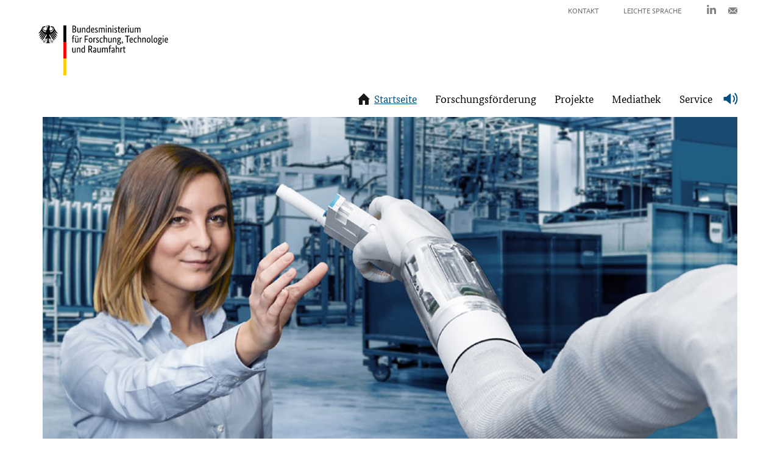

--- FILE ---
content_type: text/html; charset=UTF-8
request_url: https://www.zukunft-der-wertschoepfung.de/?TF_ID=114
body_size: 22572
content:
<!doctype html>
<html lang="de">
<head>
    <meta charset="UTF-8">
    <meta name="viewport" content="width=device-width, initial-scale=1">
    <link rel="profile" href="https://gmpg.org/xfn/11">

	<meta name='robots' content='index, follow, max-image-preview:large, max-snippet:-1, max-video-preview:-1' />
	<style>img:is([sizes="auto" i], [sizes^="auto," i]) { contain-intrinsic-size: 3000px 1500px }</style>
	
	<!-- This site is optimized with the Yoast SEO plugin v26.4 - https://yoast.com/wordpress/plugins/seo/ -->
	<title>Fachprogramm „Zukunft der Wertschöpfung“ des BMFTR</title>
	<meta name="description" content="Die Forschung zur Wertschöpfung der Zukunft sucht nach Handlungsmöglichkeiten, um Produkte, Dienstleistungen und Arbeitsprozesse zu gestalten." />
	<link rel="canonical" href="https://www.zukunft-der-wertschoepfung.de/" />
	<meta property="og:locale" content="de_DE" />
	<meta property="og:type" content="website" />
	<meta property="og:title" content="Fachprogramm „Zukunft der Wertschöpfung“ des BMFTR" />
	<meta property="og:description" content="Die Forschung zur Wertschöpfung der Zukunft sucht nach Handlungsmöglichkeiten, um Produkte, Dienstleistungen und Arbeitsprozesse zu gestalten." />
	<meta property="og:url" content="https://www.zukunft-der-wertschoepfung.de/" />
	<meta property="og:site_name" content="Zukunft der Wertschöpfung" />
	<meta property="article:modified_time" content="2025-11-04T08:14:41+00:00" />
	<meta property="og:image" content="https://www.zukunft-der-wertschoepfung.de/wp-content/uploads/2023/04/Programmtitel_ZdW.jpg" />
	<meta property="og:image:width" content="1156" />
	<meta property="og:image:height" content="650" />
	<meta property="og:image:type" content="image/jpeg" />
	<meta name="twitter:card" content="summary_large_image" />
	<script type="application/ld+json" class="yoast-schema-graph">{"@context":"https://schema.org","@graph":[{"@type":"WebPage","@id":"https://www.zukunft-der-wertschoepfung.de/","url":"https://www.zukunft-der-wertschoepfung.de/","name":"Fachprogramm „Zukunft der Wertschöpfung“ des BMFTR","isPartOf":{"@id":"https://www.zukunft-der-wertschoepfung.de/#website"},"primaryImageOfPage":{"@id":"https://www.zukunft-der-wertschoepfung.de/#primaryimage"},"image":{"@id":"https://www.zukunft-der-wertschoepfung.de/#primaryimage"},"thumbnailUrl":"https://www.zukunft-der-wertschoepfung.de/wp-content/uploads/2023/04/Programmtitel_ZdW.jpg","datePublished":"2022-04-08T10:21:16+00:00","dateModified":"2025-11-04T08:14:41+00:00","description":"Die Forschung zur Wertschöpfung der Zukunft sucht nach Handlungsmöglichkeiten, um Produkte, Dienstleistungen und Arbeitsprozesse zu gestalten.","breadcrumb":{"@id":"https://www.zukunft-der-wertschoepfung.de/#breadcrumb"},"inLanguage":"de","potentialAction":[{"@type":"ReadAction","target":["https://www.zukunft-der-wertschoepfung.de/"]}]},{"@type":"ImageObject","inLanguage":"de","@id":"https://www.zukunft-der-wertschoepfung.de/#primaryimage","url":"https://www.zukunft-der-wertschoepfung.de/wp-content/uploads/2023/04/Programmtitel_ZdW.jpg","contentUrl":"https://www.zukunft-der-wertschoepfung.de/wp-content/uploads/2023/04/Programmtitel_ZdW.jpg","width":1156,"height":650,"caption":"Eine junge Frau lässt sich von einem Roboterarm eine Steuereinheit reichen. Es ist das Titelbild des Programm „Zukunft der Wertschöpfung“ des Bundesministeriums für Bildung und Forschung (BMBF)"},{"@type":"BreadcrumbList","@id":"https://www.zukunft-der-wertschoepfung.de/#breadcrumb","itemListElement":[{"@type":"ListItem","position":1,"name":"Startseite"}]},{"@type":"WebSite","@id":"https://www.zukunft-der-wertschoepfung.de/#website","url":"https://www.zukunft-der-wertschoepfung.de/","name":"Zukunft der Wertschöpfung","description":"Forschung zur Produktion Dienstleistung und Arbeit","potentialAction":[{"@type":"SearchAction","target":{"@type":"EntryPoint","urlTemplate":"https://www.zukunft-der-wertschoepfung.de/?s={search_term_string}"},"query-input":{"@type":"PropertyValueSpecification","valueRequired":true,"valueName":"search_term_string"}}],"inLanguage":"de"}]}</script>
	<!-- / Yoast SEO plugin. -->


<link rel='stylesheet' id='n2go-styles-css' href='https://www.zukunft-der-wertschoepfung.de/wp-content/plugins/newsletter2go/widget/styles.css?ver=6.8.3' type='text/css' media='all' />
<style id='classic-theme-styles-inline-css' type='text/css'>
/*! This file is auto-generated */
.wp-block-button__link{color:#fff;background-color:#32373c;border-radius:9999px;box-shadow:none;text-decoration:none;padding:calc(.667em + 2px) calc(1.333em + 2px);font-size:1.125em}.wp-block-file__button{background:#32373c;color:#fff;text-decoration:none}
</style>
<style id='global-styles-inline-css' type='text/css'>
:root{--wp--preset--aspect-ratio--square: 1;--wp--preset--aspect-ratio--4-3: 4/3;--wp--preset--aspect-ratio--3-4: 3/4;--wp--preset--aspect-ratio--3-2: 3/2;--wp--preset--aspect-ratio--2-3: 2/3;--wp--preset--aspect-ratio--16-9: 16/9;--wp--preset--aspect-ratio--9-16: 9/16;--wp--preset--color--black: #000000;--wp--preset--color--cyan-bluish-gray: #abb8c3;--wp--preset--color--white: #ffffff;--wp--preset--color--pale-pink: #f78da7;--wp--preset--color--vivid-red: #cf2e2e;--wp--preset--color--luminous-vivid-orange: #ff6900;--wp--preset--color--luminous-vivid-amber: #fcb900;--wp--preset--color--light-green-cyan: #7bdcb5;--wp--preset--color--vivid-green-cyan: #00d084;--wp--preset--color--pale-cyan-blue: #8ed1fc;--wp--preset--color--vivid-cyan-blue: #0693e3;--wp--preset--color--vivid-purple: #9b51e0;--wp--preset--gradient--vivid-cyan-blue-to-vivid-purple: linear-gradient(135deg,rgba(6,147,227,1) 0%,rgb(155,81,224) 100%);--wp--preset--gradient--light-green-cyan-to-vivid-green-cyan: linear-gradient(135deg,rgb(122,220,180) 0%,rgb(0,208,130) 100%);--wp--preset--gradient--luminous-vivid-amber-to-luminous-vivid-orange: linear-gradient(135deg,rgba(252,185,0,1) 0%,rgba(255,105,0,1) 100%);--wp--preset--gradient--luminous-vivid-orange-to-vivid-red: linear-gradient(135deg,rgba(255,105,0,1) 0%,rgb(207,46,46) 100%);--wp--preset--gradient--very-light-gray-to-cyan-bluish-gray: linear-gradient(135deg,rgb(238,238,238) 0%,rgb(169,184,195) 100%);--wp--preset--gradient--cool-to-warm-spectrum: linear-gradient(135deg,rgb(74,234,220) 0%,rgb(151,120,209) 20%,rgb(207,42,186) 40%,rgb(238,44,130) 60%,rgb(251,105,98) 80%,rgb(254,248,76) 100%);--wp--preset--gradient--blush-light-purple: linear-gradient(135deg,rgb(255,206,236) 0%,rgb(152,150,240) 100%);--wp--preset--gradient--blush-bordeaux: linear-gradient(135deg,rgb(254,205,165) 0%,rgb(254,45,45) 50%,rgb(107,0,62) 100%);--wp--preset--gradient--luminous-dusk: linear-gradient(135deg,rgb(255,203,112) 0%,rgb(199,81,192) 50%,rgb(65,88,208) 100%);--wp--preset--gradient--pale-ocean: linear-gradient(135deg,rgb(255,245,203) 0%,rgb(182,227,212) 50%,rgb(51,167,181) 100%);--wp--preset--gradient--electric-grass: linear-gradient(135deg,rgb(202,248,128) 0%,rgb(113,206,126) 100%);--wp--preset--gradient--midnight: linear-gradient(135deg,rgb(2,3,129) 0%,rgb(40,116,252) 100%);--wp--preset--font-size--small: 13px;--wp--preset--font-size--medium: 20px;--wp--preset--font-size--large: 36px;--wp--preset--font-size--x-large: 42px;--wp--preset--spacing--20: 0.44rem;--wp--preset--spacing--30: 0.67rem;--wp--preset--spacing--40: 1rem;--wp--preset--spacing--50: 1.5rem;--wp--preset--spacing--60: 2.25rem;--wp--preset--spacing--70: 3.38rem;--wp--preset--spacing--80: 5.06rem;--wp--preset--shadow--natural: 6px 6px 9px rgba(0, 0, 0, 0.2);--wp--preset--shadow--deep: 12px 12px 50px rgba(0, 0, 0, 0.4);--wp--preset--shadow--sharp: 6px 6px 0px rgba(0, 0, 0, 0.2);--wp--preset--shadow--outlined: 6px 6px 0px -3px rgba(255, 255, 255, 1), 6px 6px rgba(0, 0, 0, 1);--wp--preset--shadow--crisp: 6px 6px 0px rgba(0, 0, 0, 1);}:where(.is-layout-flex){gap: 0.5em;}:where(.is-layout-grid){gap: 0.5em;}body .is-layout-flex{display: flex;}.is-layout-flex{flex-wrap: wrap;align-items: center;}.is-layout-flex > :is(*, div){margin: 0;}body .is-layout-grid{display: grid;}.is-layout-grid > :is(*, div){margin: 0;}:where(.wp-block-columns.is-layout-flex){gap: 2em;}:where(.wp-block-columns.is-layout-grid){gap: 2em;}:where(.wp-block-post-template.is-layout-flex){gap: 1.25em;}:where(.wp-block-post-template.is-layout-grid){gap: 1.25em;}.has-black-color{color: var(--wp--preset--color--black) !important;}.has-cyan-bluish-gray-color{color: var(--wp--preset--color--cyan-bluish-gray) !important;}.has-white-color{color: var(--wp--preset--color--white) !important;}.has-pale-pink-color{color: var(--wp--preset--color--pale-pink) !important;}.has-vivid-red-color{color: var(--wp--preset--color--vivid-red) !important;}.has-luminous-vivid-orange-color{color: var(--wp--preset--color--luminous-vivid-orange) !important;}.has-luminous-vivid-amber-color{color: var(--wp--preset--color--luminous-vivid-amber) !important;}.has-light-green-cyan-color{color: var(--wp--preset--color--light-green-cyan) !important;}.has-vivid-green-cyan-color{color: var(--wp--preset--color--vivid-green-cyan) !important;}.has-pale-cyan-blue-color{color: var(--wp--preset--color--pale-cyan-blue) !important;}.has-vivid-cyan-blue-color{color: var(--wp--preset--color--vivid-cyan-blue) !important;}.has-vivid-purple-color{color: var(--wp--preset--color--vivid-purple) !important;}.has-black-background-color{background-color: var(--wp--preset--color--black) !important;}.has-cyan-bluish-gray-background-color{background-color: var(--wp--preset--color--cyan-bluish-gray) !important;}.has-white-background-color{background-color: var(--wp--preset--color--white) !important;}.has-pale-pink-background-color{background-color: var(--wp--preset--color--pale-pink) !important;}.has-vivid-red-background-color{background-color: var(--wp--preset--color--vivid-red) !important;}.has-luminous-vivid-orange-background-color{background-color: var(--wp--preset--color--luminous-vivid-orange) !important;}.has-luminous-vivid-amber-background-color{background-color: var(--wp--preset--color--luminous-vivid-amber) !important;}.has-light-green-cyan-background-color{background-color: var(--wp--preset--color--light-green-cyan) !important;}.has-vivid-green-cyan-background-color{background-color: var(--wp--preset--color--vivid-green-cyan) !important;}.has-pale-cyan-blue-background-color{background-color: var(--wp--preset--color--pale-cyan-blue) !important;}.has-vivid-cyan-blue-background-color{background-color: var(--wp--preset--color--vivid-cyan-blue) !important;}.has-vivid-purple-background-color{background-color: var(--wp--preset--color--vivid-purple) !important;}.has-black-border-color{border-color: var(--wp--preset--color--black) !important;}.has-cyan-bluish-gray-border-color{border-color: var(--wp--preset--color--cyan-bluish-gray) !important;}.has-white-border-color{border-color: var(--wp--preset--color--white) !important;}.has-pale-pink-border-color{border-color: var(--wp--preset--color--pale-pink) !important;}.has-vivid-red-border-color{border-color: var(--wp--preset--color--vivid-red) !important;}.has-luminous-vivid-orange-border-color{border-color: var(--wp--preset--color--luminous-vivid-orange) !important;}.has-luminous-vivid-amber-border-color{border-color: var(--wp--preset--color--luminous-vivid-amber) !important;}.has-light-green-cyan-border-color{border-color: var(--wp--preset--color--light-green-cyan) !important;}.has-vivid-green-cyan-border-color{border-color: var(--wp--preset--color--vivid-green-cyan) !important;}.has-pale-cyan-blue-border-color{border-color: var(--wp--preset--color--pale-cyan-blue) !important;}.has-vivid-cyan-blue-border-color{border-color: var(--wp--preset--color--vivid-cyan-blue) !important;}.has-vivid-purple-border-color{border-color: var(--wp--preset--color--vivid-purple) !important;}.has-vivid-cyan-blue-to-vivid-purple-gradient-background{background: var(--wp--preset--gradient--vivid-cyan-blue-to-vivid-purple) !important;}.has-light-green-cyan-to-vivid-green-cyan-gradient-background{background: var(--wp--preset--gradient--light-green-cyan-to-vivid-green-cyan) !important;}.has-luminous-vivid-amber-to-luminous-vivid-orange-gradient-background{background: var(--wp--preset--gradient--luminous-vivid-amber-to-luminous-vivid-orange) !important;}.has-luminous-vivid-orange-to-vivid-red-gradient-background{background: var(--wp--preset--gradient--luminous-vivid-orange-to-vivid-red) !important;}.has-very-light-gray-to-cyan-bluish-gray-gradient-background{background: var(--wp--preset--gradient--very-light-gray-to-cyan-bluish-gray) !important;}.has-cool-to-warm-spectrum-gradient-background{background: var(--wp--preset--gradient--cool-to-warm-spectrum) !important;}.has-blush-light-purple-gradient-background{background: var(--wp--preset--gradient--blush-light-purple) !important;}.has-blush-bordeaux-gradient-background{background: var(--wp--preset--gradient--blush-bordeaux) !important;}.has-luminous-dusk-gradient-background{background: var(--wp--preset--gradient--luminous-dusk) !important;}.has-pale-ocean-gradient-background{background: var(--wp--preset--gradient--pale-ocean) !important;}.has-electric-grass-gradient-background{background: var(--wp--preset--gradient--electric-grass) !important;}.has-midnight-gradient-background{background: var(--wp--preset--gradient--midnight) !important;}.has-small-font-size{font-size: var(--wp--preset--font-size--small) !important;}.has-medium-font-size{font-size: var(--wp--preset--font-size--medium) !important;}.has-large-font-size{font-size: var(--wp--preset--font-size--large) !important;}.has-x-large-font-size{font-size: var(--wp--preset--font-size--x-large) !important;}
:where(.wp-block-post-template.is-layout-flex){gap: 1.25em;}:where(.wp-block-post-template.is-layout-grid){gap: 1.25em;}
:where(.wp-block-columns.is-layout-flex){gap: 2em;}:where(.wp-block-columns.is-layout-grid){gap: 2em;}
:root :where(.wp-block-pullquote){font-size: 1.5em;line-height: 1.6;}
</style>
<link rel='stylesheet' id='qtip2css-css' href='https://www.zukunft-der-wertschoepfung.de/wp-content/plugins/wordpress-tooltips/js/qtip2/jquery.qtip.min.css?ver=6.8.3' type='text/css' media='all' />
<link rel='stylesheet' id='directorycss-css' href='https://www.zukunft-der-wertschoepfung.de/wp-content/plugins/wordpress-tooltips/js/jdirectory/directory.min.css?ver=6.8.3' type='text/css' media='all' />
<link rel='stylesheet' id='bs-styles-css' href='https://www.zukunft-der-wertschoepfung.de/wp-content/themes/ptka/assets/dist/css/bs.css?ver=1.0.1' type='text/css' media='all' />
<link rel='stylesheet' id='main-styles-css' href='https://www.zukunft-der-wertschoepfung.de/wp-content/themes/ptka/assets/dist/css/main.css?ver=1.0.1' type='text/css' media='all' />
<link rel='stylesheet' id='fa-local-css' href='https://www.zukunft-der-wertschoepfung.de/wp-content/themes/ptka/assets/dist/css/fa.css?ver=1.0.1' type='text/css' media='all' />
<link rel='stylesheet' id='borlabs-cookie-css' href='https://www.zukunft-der-wertschoepfung.de/wp-content/cache/borlabs-cookie/borlabs-cookie_1_de.css?ver=2.3.5-10' type='text/css' media='all' />
<script type="text/javascript" src="https://www.zukunft-der-wertschoepfung.de/wp-includes/js/jquery/jquery.min.js?ver=3.7.1" id="jquery-core-js"></script>
<script type="text/javascript" src="https://www.zukunft-der-wertschoepfung.de/wp-includes/js/jquery/jquery-migrate.min.js?ver=3.4.1" id="jquery-migrate-js"></script>
<script type="text/javascript" src="https://www.zukunft-der-wertschoepfung.de/wp-content/plugins/wordpress-tooltips/js/qtip2/jquery.qtip.min.js?ver=6.8.3" id="qtip2js-js"></script>
<script type="text/javascript" src="https://www.zukunft-der-wertschoepfung.de/wp-content/plugins/wordpress-tooltips/js/jdirectory/jquery.directory.min.js?ver=6.8.3" id="directoryjs-js"></script>
<script type="text/javascript" id="borlabs-cookie-prioritize-js-extra">
/* <![CDATA[ */
var borlabsCookiePrioritized = {"domain":"www.zukunft-der-wertschoepfung.de","path":"\/","version":"1","bots":"1","optInJS":{"statistics":{"matomo":"[base64]"}}};
/* ]]> */
</script>
<script type="text/javascript" src="https://www.zukunft-der-wertschoepfung.de/wp-content/plugins/borlabs-cookie/assets/javascript/borlabs-cookie-prioritize.min.js?ver=2.3.5" id="borlabs-cookie-prioritize-js"></script>
<link rel="https://api.w.org/" href="https://www.zukunft-der-wertschoepfung.de/wp-json/" /><link rel="alternate" title="JSON" type="application/json" href="https://www.zukunft-der-wertschoepfung.de/wp-json/wp/v2/pages/8" /><link rel="EditURI" type="application/rsd+xml" title="RSD" href="https://www.zukunft-der-wertschoepfung.de/xmlrpc.php?rsd" />
<link rel='shortlink' href='https://www.zukunft-der-wertschoepfung.de/' />
<link rel="alternate" title="oEmbed (JSON)" type="application/json+oembed" href="https://www.zukunft-der-wertschoepfung.de/wp-json/oembed/1.0/embed?url=https%3A%2F%2Fwww.zukunft-der-wertschoepfung.de%2F" />
<link rel="alternate" title="oEmbed (XML)" type="text/xml+oembed" href="https://www.zukunft-der-wertschoepfung.de/wp-json/oembed/1.0/embed?url=https%3A%2F%2Fwww.zukunft-der-wertschoepfung.de%2F&#038;format=xml" />
<script type="text/javascript" src="https://cdn-eu.readspeaker.com/script/14153/webReader/webReader.js?pids=wr&ver=2.5.0" id="rs_req_Init"></script>
 	<script type="text/javascript">	
	if(typeof jQuery=='undefined')
	{
		document.write('<'+'script src="https://www.zukunft-der-wertschoepfung.de/wp-content/plugins//wordpress-tooltips/js/qtip/jquery.js" type="text/javascript"></'+'script>');
	}
	</script>
	<script type="text/javascript">

	function toolTips(whichID,theTipContent)
	{
    		theTipContent = theTipContent.replace('[[[[[','');
    		theTipContent = theTipContent.replace(']]]]]','');
    		theTipContent = theTipContent.replace('@@@@','');
    		theTipContent = theTipContent.replace('####','');
    		theTipContent = theTipContent.replace('%%%%','');
    		theTipContent = theTipContent.replace('//##','');
    		theTipContent = theTipContent.replace('##]]','');
    		    		    		    		
			jQuery(whichID).qtip
			(
				{
					content:
					{
						text:theTipContent,
												
					},
   					style:
   					{
   					   						classes:' qtip-light wordpress-tooltip-free qtip-rounded qtip-shadow '
    				},
    				position:
    				{
    					viewport: jQuery(window),
    					my: 'bottom center',
    					at: 'top center'
    				},
					show:'mouseover',
					hide: { fixed: true, delay: 200 }
				}
			)
	}
</script>
	
	<style type="text/css">
	.tooltips_table .tooltipsall
	{
		border-bottom:none !important;
	}
	.tooltips_table span {
    color: inherit !important;
	}
	.qtip-content .tooltipsall
	{
		border-bottom:none !important;
		color: inherit !important;
	}
	
		.tooltipsincontent
	{
		border-bottom:2px dotted #888;	
	}

	.tooltipsPopupCreditLink a
	{
		color:gray;
	}	
	</style>
			<style type="text/css">
			.navitems a
			{
				text-decoration: none !important;
			}
		</style>
		<meta name="generator" content="Elementor 3.33.1; features: e_font_icon_svg, additional_custom_breakpoints; settings: css_print_method-external, google_font-enabled, font_display-swap">
			<style>
				.e-con.e-parent:nth-of-type(n+4):not(.e-lazyloaded):not(.e-no-lazyload),
				.e-con.e-parent:nth-of-type(n+4):not(.e-lazyloaded):not(.e-no-lazyload) * {
					background-image: none !important;
				}
				@media screen and (max-height: 1024px) {
					.e-con.e-parent:nth-of-type(n+3):not(.e-lazyloaded):not(.e-no-lazyload),
					.e-con.e-parent:nth-of-type(n+3):not(.e-lazyloaded):not(.e-no-lazyload) * {
						background-image: none !important;
					}
				}
				@media screen and (max-height: 640px) {
					.e-con.e-parent:nth-of-type(n+2):not(.e-lazyloaded):not(.e-no-lazyload),
					.e-con.e-parent:nth-of-type(n+2):not(.e-lazyloaded):not(.e-no-lazyload) * {
						background-image: none !important;
					}
				}
			</style>
			<link rel="icon" href="https://www.zukunft-der-wertschoepfung.de/wp-content/uploads/2024/04/cropped-favicon-BMBF-2-32x32.jpg" sizes="32x32" />
<link rel="icon" href="https://www.zukunft-der-wertschoepfung.de/wp-content/uploads/2024/04/cropped-favicon-BMBF-2-192x192.jpg" sizes="192x192" />
<link rel="apple-touch-icon" href="https://www.zukunft-der-wertschoepfung.de/wp-content/uploads/2024/04/cropped-favicon-BMBF-2-180x180.jpg" />
<meta name="msapplication-TileImage" content="https://www.zukunft-der-wertschoepfung.de/wp-content/uploads/2024/04/cropped-favicon-BMBF-2-270x270.jpg" />
		<style type="text/css" id="wp-custom-css">
			.header_search_block {
	display:none !important;
}

.rspopup_dictionary.rspopup_btn
{
  display: none;
}
.row {
	margin-bottom: 15px;
	}

@media only screen and (min-width: 576px) {
  .header__middle--addLogo {
    max-width: 214px;
}
}		</style>
		</head>

<body class="home wp-singular page-template-default page page-id-8 page-parent wp-theme-ptka elementor-default elementor-kit-15475">
<header id="masthead" class="header rs_skip_always">
    <div class="container">
        <div class="header__top d-flex flex-wrap justify-content-end align-items-center">
			<ul id="primary-menu" class="header__top--menu d-none d-md-flex"><li id="menu-item-22" class="menu-item menu-item-type-post_type menu-item-object-page menu-item-22"><a href="https://www.zukunft-der-wertschoepfung.de/kontakt/">Kontakt</a></li>
<li id="menu-item-15040" class="menu-item menu-item-type-post_type menu-item-object-page menu-item-15040"><a href="https://www.zukunft-der-wertschoepfung.de/leichte-sprache/">Leichte Sprache</a></li>
</ul>			                <ul class="d-flex flex-wrap align-items-end header__top--socials">
					                        <li>
                            <a href="https://www.linkedin.com/company/11869583">
								                                    <svg width="15" height="15" viewBox="0 0 15 15" fill="none"
                                         xmlns="http://www.w3.org/2000/svg">
                                        <g clip-path="url(#clip0_0_120)">
                                            <path d="M14.9963 15.0002V14.9995H15V9.49827C15 6.80701 14.4207 4.73389 11.2744 4.73389C9.76191 4.73389 8.74691 5.56389 8.33254 6.35076H8.28879V4.98514H5.30566V14.9995H8.41191V10.0408C8.41191 8.73514 8.65941 7.47264 10.2763 7.47264C11.8694 7.47264 11.8932 8.96264 11.8932 10.1245V15.0002H14.9963Z"
                                                  fill="#004B76"/>
                                            <path d="M0.247559 4.98584H3.35756V15.0002H0.247559V4.98584Z"
                                                  fill="#004B76"/>
                                            <path d="M1.80125 0C0.806875 0 0 0.806875 0 1.80125C0 2.79562 0.806875 3.61937 1.80125 3.61937C2.79562 3.61937 3.6025 2.79562 3.6025 1.80125C3.60187 0.806875 2.795 0 1.80125 0V0Z"
                                                  fill="#004B76"/>
                                        </g>
                                        <defs>
                                            <clipPath id="clip0_0_120">
                                                <rect width="15" height="15" fill="white"/>
                                            </clipPath>
                                        </defs>
                                    </svg>
								                            </a>
                        </li>
										                        <li>
                            <a href="mailto:zentralessekretariat@ptka.kit.edu">
								                                    <svg width="15" height="11" viewBox="0 0 15 11" fill="none"
                                         xmlns="http://www.w3.org/2000/svg">
                                        <path d="M14.9891 1.23143C14.9891 1.21429 15.0009 1.19761 15.0001 1.18066L10.4226 5.59132L14.9946 9.86107C14.9973 9.83057 14.9891 9.79981 14.9891 9.76866V1.23143V1.23143Z"
                                              fill="#004B76"/>
                                        <path d="M9.72372 6.27002L7.85506 8.06791C7.7605 8.15888 7.63837 8.2045 7.51618 8.2045C7.39653 8.2045 7.27688 8.16084 7.18297 8.07332L5.31939 6.33675L0.717529 10.7724C0.829425 10.8126 0.949532 10.8439 1.07531 10.8439H13.9571C14.1439 10.8439 14.3191 10.787 14.4714 10.7021L9.72372 6.27002Z"
                                              fill="#004B76"/>
                                        <path d="M7.51074 7.04281L14.4966 0.313373C14.3385 0.219334 14.1544 0.15625 13.957 0.15625H1.07522C0.818257 0.15625 0.5828 0.256024 0.399414 0.408194L7.51074 7.04281Z"
                                              fill="#004B76"/>
                                        <path d="M0 1.39551V9.76871C0 9.86484 0.0220924 9.9575 0.0460746 10.0461L4.59085 5.66957L0 1.39551Z"
                                              fill="#004B76"/>
                                    </svg>
								                            </a>
                        </li>
					                </ul>
			        </div>
        <div class="header__middle d-flex flex-wrap justify-content-between align-items-center pt-3">
			                <div class="header__middle--addLogo">
                    <a rel="home" href="https://www.bmbf.de" rel="nofollow" target="_blank"
                       title="Zukunft der Wertschöpfung" itemprop="url">
						<img width="209" height="81" src="" class="attachment- size- lazyload" alt="" decoding="async" data-src="https://www.zukunft-der-wertschoepfung.de/wp-content/uploads/2025/06/BMFTR_de_v1__Web_farbig-1-1.svg" />                    </a>
                </div>
							                        <div class="readspeaker_listen_block">
			        <!-- RS_MODULE_CODE_2.5.0 --> <div id="readspeaker_button1" class="rs_skip rs_preserve"><a class="rs_href" title="Um den Text anzuh&ouml;ren, verwenden Sie bitte ReadSpeaker" accesskey="L" href="https://app-eu.readspeaker.com/cgi-bin/rsent?customerid=14153&amp;lang=de_de&amp;readid=post-8&amp;url=https%3A%2F%2Fwww.zukunft-der-wertschoepfung.de%2F%3FTF_ID%3D114" onclick="readpage(this.href, 'xp1'); return false;"><img src="https://www.zukunft-der-wertschoepfung.de/wp-content/plugins/enterprise_expanding_hl_wordpress-2.x/img/icon_16px.gif" alt="Um den Text anzuh&ouml;ren, verwenden Sie bitte ReadSpeaker" style="display: inline-block; margin-right: 5px;"/>Vorlesen</a></div><div id="xp1" class="rs_addtools rs_splitbutton rs_preserve rs_skip rs_exp"></div>                </div>
	                    <button class="menu-toggle hamburger hamburger--slider d-print-none" type="button" aria-controls="primary-menu"
                    aria-expanded="false">
                <span class="hamburger-box">
                    <span class="hamburger-inner"></span>
                </span>
            </button>

        </div>
        <div class="header__bottom d-md-block pt-md-2 mt-md-2 pb-2 pb-md-0 d-print-none">
            <nav id="site-navigation" class="main-navigation">
                <div class="d-flex flex-wrap justify-content-center justify-content-md-end align-items-center pt-1 pr-5">
                    <div class="header__menu">
						<ul id="primary-menu" class="menu"><li id="menu-item-34" class="menu-item menu-item-type-post_type menu-item-object-page menu-item-home current-menu-item page_item page-item-8 current_page_item menu-item-34"><a href="https://www.zukunft-der-wertschoepfung.de/" aria-current="page">Startseite</a></li>
<li id="menu-item-35" class="menu-item menu-item-type-post_type menu-item-object-page menu-item-has-children menu-item-35"><a href="https://www.zukunft-der-wertschoepfung.de/forschungsfoerderung/">Forschungsförderung</a>
<ul class="sub-menu">
	<li id="menu-item-368" class="menu-item menu-item-type-post_type menu-item-object-page menu-item-has-children menu-item-368"><a href="https://www.zukunft-der-wertschoepfung.de/forschungsfoerderung/fachprogramm/">Fachprogramm</a>
	<ul class="sub-menu">
		<li id="menu-item-423" class="menu-item menu-item-type-post_type menu-item-object-page menu-item-423"><a href="https://www.zukunft-der-wertschoepfung.de/forschungsfoerderung/fachprogramm/handlungsfelder/">Handlungsfelder</a></li>
		<li id="menu-item-1370" class="menu-item menu-item-type-post_type menu-item-object-page menu-item-1370"><a href="https://www.zukunft-der-wertschoepfung.de/forschungsfoerderung/fachprogramm/perspektiven/">Perspektiven</a></li>
	</ul>
</li>
	<li id="menu-item-1144" class="menu-item menu-item-type-post_type menu-item-object-page menu-item-1144"><a href="https://www.zukunft-der-wertschoepfung.de/forschungsfoerderung/bekanntmachungen/">Bekanntmachungen / Fördermaßnahmen</a></li>
	<li id="menu-item-699" class="menu-item menu-item-type-post_type menu-item-object-page menu-item-699"><a href="https://www.zukunft-der-wertschoepfung.de/forschungsfoerderung/internationale-forschungsfoerderung/">Internationale Forschungsförderung</a></li>
</ul>
</li>
<li id="menu-item-269" class="menu-item menu-item-type-post_type_archive menu-item-object-projekte menu-item-269"><a href="https://www.zukunft-der-wertschoepfung.de/projekte/">Projekte</a></li>
<li id="menu-item-11109" class="menu-item menu-item-type-custom menu-item-object-custom menu-item-11109"><a href="https://www.zukunft-der-wertschoepfung.de/mediathek/">Mediathek</a></li>
<li id="menu-item-38" class="menu-item menu-item-type-post_type menu-item-object-page menu-item-has-children menu-item-38"><a href="https://www.zukunft-der-wertschoepfung.de/service/">Service</a>
<ul class="sub-menu">
	<li id="menu-item-9687" class="menu-item menu-item-type-post_type_archive menu-item-object-veranstaltungen menu-item-9687"><a href="https://www.zukunft-der-wertschoepfung.de/veranstaltungen/">Veranstaltungen</a></li>
	<li id="menu-item-630" class="menu-item menu-item-type-post_type menu-item-object-page menu-item-630"><a href="https://www.zukunft-der-wertschoepfung.de/kontakt/">Ansprechpersonen</a></li>
	<li id="menu-item-15885" class="menu-item menu-item-type-post_type menu-item-object-page menu-item-15885"><a href="https://www.zukunft-der-wertschoepfung.de/leitfaden-videoerstellung/">Ihre Forschung in Videos</a></li>
	<li id="menu-item-369" class="menu-item menu-item-type-post_type menu-item-object-page menu-item-369"><a href="https://www.zukunft-der-wertschoepfung.de/informationsbrief/">Informationsbrief</a></li>
	<li id="menu-item-623" class="menu-item menu-item-type-post_type menu-item-object-page menu-item-623"><a href="https://www.zukunft-der-wertschoepfung.de/anfahrt/">Anfahrt</a></li>
	<li id="menu-item-622" class="menu-item menu-item-type-post_type menu-item-object-page menu-item-622"><a href="https://www.zukunft-der-wertschoepfung.de/weiterfuehrende-links/">Weiterführende Links</a></li>
</ul>
</li>
</ul>						<ul id="primary-menu" class="header__top--menu d-block d-md-none"><li class="menu-item menu-item-type-post_type menu-item-object-page menu-item-22"><a href="https://www.zukunft-der-wertschoepfung.de/kontakt/">Kontakt</a></li>
<li class="menu-item menu-item-type-post_type menu-item-object-page menu-item-15040"><a href="https://www.zukunft-der-wertschoepfung.de/leichte-sprache/">Leichte Sprache</a></li>
</ul>                    </div>
                    <div class="header_search_block d-inline-block">
						<div class="searchform">
    <form method="get" id="searchform" action="https://www.zukunft-der-wertschoepfung.de/">
        <input type="search" name="s" id="s" required placeholder="Suchwort eingeben ..."
               value="" />
<!--        <input type="hidden" name="post_type" value="product" />-->
        <button type="submit" id="searchsubmit" class="d-md-none">
            <svg width="26" height="26" viewBox="0 0 26 26" fill="none" xmlns="http://www.w3.org/2000/svg">
                <path d="M10.7145 21.4133C4.81079 21.4133 0.0078125 16.6104 0.0078125 10.7067C0.0078125 4.80298 4.81079 0 10.7145 0C16.6182 0 21.4211 4.80298 21.4211 10.7067C21.4211 16.6104 16.6182 21.4133 10.7145 21.4133ZM10.7145 2.0297C5.92997 2.0297 2.03751 5.92216 2.03751 10.7067C2.03751 15.4912 5.92997 19.3836 10.7145 19.3836C15.499 19.3836 19.3914 15.4912 19.3914 10.7067C19.3914 5.92216 15.499 2.0297 10.7145 2.0297ZM25.6908 25.7028C26.0871 25.3065 26.0871 24.6638 25.6908 24.2675L21.1493 19.7261C20.753 19.3297 20.1104 19.3297 19.7141 19.7261C19.3178 20.1224 19.3178 20.765 19.7141 21.1613L24.2555 25.7028C24.4537 25.901 24.7134 26 24.9732 26C25.2329 26 25.4926 25.901 25.6908 25.7028Z" fill="#fff"/>
            </svg>
        </button>
    </form>
</div>
                        <div class="search_icon d-none d-md-inline-block">
                            <svg width="25" height="25" viewBox="0 0 25 25" fill="none"
                                 xmlns="http://www.w3.org/2000/svg">
                                <path d="M24.6945 23.2219L17.5852 16.1126C18.9623 14.4116 19.7915 12.2501 19.7915 9.896C19.7915 4.4398 15.3519 0.000244141 9.8957 0.000244141C4.43951 0.000244141 0 4.43975 0 9.89595C0 15.3521 4.43956 19.7917 9.89575 19.7917C12.2499 19.7917 14.4113 18.9626 16.1123 17.5855L23.2216 24.6948C23.4248 24.8979 23.6914 25 23.9581 25C24.2248 25 24.4915 24.8979 24.6946 24.6948C25.1019 24.2875 25.1019 23.6292 24.6945 23.2219ZM9.89575 17.7084C5.58745 17.7084 2.08333 14.2043 2.08333 9.89595C2.08333 5.58764 5.58745 2.08353 9.89575 2.08353C14.2041 2.08353 17.7082 5.58764 17.7082 9.89595C17.7082 14.2043 14.204 17.7084 9.89575 17.7084Z"
                                      fill="#004B76"/>
                            </svg>
                        </div>
                    </div>
                </div>
            </nav>
        </div>
    </div>
</header>

<div id="content" class="site-content mb-5 pb-5">
    <script type="text/javascript">
        window.rsConf = {general: {usePost: true} };
    </script>
<div class='default_content pt-1 pb-4 mb-1 container' id='post-8'><p><img fetchpriority="high" decoding="async" class="lazyload aligncenter wp-image-6862 size-full lazyload" alt="Das BMFTR Fachprogramm „Zukunft der Wertschöpfung“" width="1156" height="650" sizes="(max-width: 1156px) 100vw, 1156px" data-src="https://www.zukunft-der-wertschoepfung.de/wp-content/uploads/2023/04/Programmtitel_ZdW.jpg" data-srcset="https://www.zukunft-der-wertschoepfung.de/wp-content/uploads/2023/04/Programmtitel_ZdW.jpg 1156w, https://www.zukunft-der-wertschoepfung.de/wp-content/uploads/2023/04/Programmtitel_ZdW-300x169.jpg 300w, https://www.zukunft-der-wertschoepfung.de/wp-content/uploads/2023/04/Programmtitel_ZdW-1024x576.jpg 1024w, https://www.zukunft-der-wertschoepfung.de/wp-content/uploads/2023/04/Programmtitel_ZdW-768x432.jpg 768w"></p>
<h1>Das Fachprogramm „Zukunft der Wertschöpfung“</h1>
<p>Die Forschung zur Wertschöpfung der Zukunft sucht nach Handlungsmöglichkeiten, um <strong>Produkte, Dienstleistungen und Arbeitsprozesse</strong> zu gestalten. Das BMFTR Fachprogramm <strong><a class="btn link-download" href="https://www.zukunft-der-wertschoepfung.de/wp-content/uploads/2024/02/BMBF_Broschuere_Zukunft_Wertschoepfung_n-Vorwort.pdf.pdf"> „Zukunft der Wertschöpfung – Forschung zu Produktion, Dienstleistung und Arbeit“</a> </strong>wird in <strong><a class="btn link-external-right" href="https://www.zukunft-der-wertschoepfung.de/forschungsfoerderung/fachprogramm/handlungsfelder/">Handlungsfeldern</a></strong> umgesetzt. Sie beschreiben den Anwendungsrahmen der Forschung in Form von Forschungsthemen, integrieren unterschiedliche Akteure zu eigenen wissenschaftlichen Gemeinschaften, entwickeln sich während ihrer Laufzeit agil weiter und sind zeitlich begrenzt.<br>
Um die Wertschöpfung in einem Handlungsfeld vollständig zu erfassen, werden alle wesentlichen Aspekte, die <a class="btn link-external-right" href="https://www.zukunft-der-wertschoepfung.de/forschungsfoerderung/fachprogramm/perspektiven/"><strong>Perspektiven</strong></a> auf Wertschöpfung, betrachtet: <strong>Dynamik von Wertschöpfungssystemen, Menschen in der Wertschöpfung, Geschäftsmodelle und Nutzenversprechen, Ressourcen, Soziotechnische und methodische Innovationen und Vernetzung und Kollaboration</strong>.<br>
In den geförderten Projekten sollen Konzepte, Leistungen, Produkte und Verfahren zunächst prototypisch entwickelt werden, um danach erfolgreiche Lösungen allen Interessierten zur Verfügung zu stellen.</p>
</div>

<section class="blog_module">
    <div class="container">
        	<h2 class="h2 section_title no_uppercase"><span class="title_icon"><i class="fa-light fa-calendar-lines"></i></span>Offene Bekanntmachungen</h2>
                        

                <div class="">
                    <div class="row">
                                                    <div class="col-sm-6 col-md-4">
                                <div class="news_module__item">
                                    <a href="https://www.zukunft-der-wertschoepfung.de/bk-odin/" class="news_module__item--img d-block">
	                                    <img width="365" height="240" src="" class="attachment-mediathek_thumb size-mediathek_thumb lazyload wp-post-image" alt="Teaserbild für eine Bekanntmachung im ehemaligen BMBF-, nun BMFTR-Fachprogramm „Zukunft der Wertschöpfung“ mit Logo des BMBF" decoding="async" srcset="" sizes="(max-width: 365px) 100vw, 365px" data-src="https://www.zukunft-der-wertschoepfung.de/wp-content/uploads/2023/03/Teaserbild_BK.jpg" data-srcset="https://www.zukunft-der-wertschoepfung.de/wp-content/uploads/2023/03/Teaserbild_BK.jpg 365w, https://www.zukunft-der-wertschoepfung.de/wp-content/uploads/2023/03/Teaserbild_BK-300x197.jpg 300w" />                                    </a>
                                    <h3 class="news_module__item--title">
                                        <a href="https://www.zukunft-der-wertschoepfung.de/bk-odin/">
                                            Internationale Orte der Innovation: Herausforderungen internationaler Wertschöpfung identifizieren, Lösungen kollaborativ entwickeln, technologische Souveränität stärken (OdIn) | Stichtag: 15. Januar 2026                                        </a>
                                    </h3>
                                    <div>
                                        <a href="https://www.zukunft-der-wertschoepfung.de/bk-odin/" class="btn link-external-right">
                                                                                            weiterlesen                                                                                    </a>
                                    </div>
                                </div>
                            </div>
                                                        <div class="col-sm-6 col-md-4">
                                <div class="news_module__item">
                                    <a href="https://www.zukunft-der-wertschoepfung.de/kmu-innovativ/" class="news_module__item--img d-block">
	                                    <img width="365" height="240" src="" class="attachment-mediathek_thumb size-mediathek_thumb lazyload wp-post-image" alt="Zwei Männer und eine Frau in Besprechung in einem Call Center. Sie erklären einem humanoiden Roboter die Arbeitsschritte. Der Roboter arbeitet im Call Center." decoding="async" data-src="https://www.zukunft-der-wertschoepfung.de/wp-content/uploads/2023/08/BK_Bild_KMU-innovativ_AdobeStock_548028567_1200x800-150-1-365x240.jpg" />                                    </a>
                                    <h3 class="news_module__item--title">
                                        <a href="https://www.zukunft-der-wertschoepfung.de/kmu-innovativ/">
                                            KMU-innovativ: Zukunft der Wertschöpfung | Stichtage 15. Oktober und 15. April                                        </a>
                                    </h3>
                                    <div>
                                        <a href="https://www.zukunft-der-wertschoepfung.de/kmu-innovativ/" class="btn link-external-right">
                                                                                            weiterlesen                                                                                    </a>
                                    </div>
                                </div>
                            </div>
                            
                    </div>

                </div>

                
    </div>
</section>
<section class="cta_section"
         style=" ">
    <div class="container">
        <div class="row">
            <div class="col-12">
                	<h2 class="h2 section_title no_uppercase"><a href="https://www.zukunft-der-wertschoepfung.de/service/informationsbrief/" target=""><span class="title_icon"><i class="fa-light fa-envelope-open-text"></i></span>Informationsbrief</a></h2>            </div>
        </div>
        <div class="news-header">
<p>Melden Sie sich zum <a class="btn link-external-right" href="https://www.zukunft-der-wertschoepfung.de/service/informationsbrief/">E-Mail-Informationsbrief</a> an: Infos zur Forschungsförderung im Bereich Produktion, Dienstleistung und Arbeit direkt in Ihr Postfach.</p>
</div>
    </div>
</section><section class="cta_section"
         style=" ">
    <div class="container">
        <div class="row">
            <div class="col-12">
                	<h2 class="h2 section_title no_uppercase"><a href="https://www.zukunft-der-wertschoepfung.de/service/veranstaltungen/" target=""><span class="title_icon"><i class="fa-light fa-calendar-star"></i></span>Veranstaltungstipps</a></h2>            </div>
        </div>
        <p><a class="btn link-external-right" href="https://www.zukunft-der-wertschoepfung.de/service/veranstaltungen/">Veranstaltungen</a> aus der Produktions-, Dienstleistungs- und Arbeitsforschung.</p>
    </div>
</section><section class="cta_section"
         style=" ">
    <div class="container">
        <div class="row">
            <div class="col-12">
                	<h2 class="h2 section_title no_uppercase"><a href="https://www.zukunft-der-wertschoepfung.de/projekte/?filter-thema%5B%5D=2442" target=""><span class="title_icon"><img width="83" height="83" src="" class="attachment- size- lazyload" alt="Icon zum Schwerpunkthema Industrie 4.0 im Forschungsprogramm Zukunft der Wertschöpfung" decoding="async" data-src="https://www.zukunft-der-wertschoepfung.de/wp-content/uploads/2023/06/icon-industrie4.0.jpg" /></span>Industrie 4.0 Projekte</a></h2>            </div>
        </div>
        <p><a class="btn link-external-right" href="https://www.zukunft-der-wertschoepfung.de/industrie40-projekte">Industrie 4.0 Forschungsprojekte</a> im Programm in der Übersicht</p>
    </div>
</section>
        <section class="news_module">
        <div class="container">
            	<h2 class="h2 section_title no_uppercase"><span class="title_icon"><i class="fa-light fa-square-info"></i></span>Neues rund um das Fachprogramm</h2>
            <div class="swiper-container news_module__swiper">
                <div class="swiper-wrapper">
                                                                    <div class="swiper-slide">
                            <div class="news_module__item">
                                <a href="https://archive.newsletter2go.com/?n2g=f0rp46eb-5bk8qzir-tgy3wkqu-8ttnzb6b-10g2"
                                   class="news_module__item--img d-block" target="">
	                                <img width="365" height="240" src="" class="attachment-mediathek_thumb size-mediathek_thumb lazyload wp-post-image" alt="Screenshot des Headers des Newsletters Informationsbrief zur Zukunft der Wertschöpfung, Ausgabe 5/2025. Der Screenshot zeigt eine Frau in einer Fabrikhalle. Ein Roboter überreicht ihr ein Gerät." decoding="async" data-src="https://www.zukunft-der-wertschoepfung.de/wp-content/uploads/2025/11/Screenshot_Informationsbrief-ZdW_5-2025_ZdW_Infobrief-365x240.jpg" />                                </a>
                                <h3 class="news_module__item--title mb-2">
                                    <a href="https://archive.newsletter2go.com/?n2g=f0rp46eb-5bk8qzir-tgy3wkqu-8ttnzb6b-10g2"
                                        target="">
                                        Informationsbrief, Ausgabe 5/2025                                    </a>
                                </h3>
                                <a href="https://archive.newsletter2go.com/?n2g=f0rp46eb-5bk8qzir-tgy3wkqu-8ttnzb6b-10g2"
                                   class="btn link-external-right" target="">
                                    Weitere Informationen                                </a>
                            </div>
                        </div>
                                                                    <div class="swiper-slide">
                            <div class="news_module__item">
                                <a href="https://www.zukunft-der-wertschoepfung.de/projektnews/kompaki-ki-forschung-fuer-die-arbeitswelt-von-morgen/"
                                   class="news_module__item--img d-block" target="">
	                                <img width="365" height="240" src="" class="attachment-mediathek_thumb size-mediathek_thumb lazyload wp-post-image" alt="KompAKI Projektbild. Ein mann steht an einer Produktionseinheit und sieht auf einen Bildschirm. Auf dem Bildschirm werden Informationen angezeigt, damit er bei seiner Arbeit unterstützt wird." decoding="async" data-src="https://www.zukunft-der-wertschoepfung.de/wp-content/uploads/2025/10/KompAKI_1200x800_small-365x240.jpg" />                                </a>
                                <h3 class="news_module__item--title mb-2">
                                    <a href="https://www.zukunft-der-wertschoepfung.de/projektnews/kompaki-ki-forschung-fuer-die-arbeitswelt-von-morgen/"
                                        target="">
                                        KompAKI: KI-Forschung für die Arbeitswelt von morgen                                    </a>
                                </h3>
                                <a href="https://www.zukunft-der-wertschoepfung.de/projektnews/kompaki-ki-forschung-fuer-die-arbeitswelt-von-morgen/"
                                   class="btn link-external-right" target="">
                                    Weitere Informationen                                </a>
                            </div>
                        </div>
                                                                    <div class="swiper-slide">
                            <div class="news_module__item">
                                <a href="https://www.zukunft-der-wertschoepfung.de/projektnews/cyclometric-und-ecoframe-vom-konzept-zur-kreislaufwirtschaft/"
                                   class="news_module__item--img d-block" target="">
	                                <img width="365" height="240" src="" class="attachment-mediathek_thumb size-mediathek_thumb lazyload wp-post-image" alt="Komposition aus den beiden Projektbildern der Forschungsprojekte CYCLOMETRIC und EcoFrame." decoding="async" data-src="https://www.zukunft-der-wertschoepfung.de/wp-content/uploads/2025/10/CYCLOMETRIC_EcoFrame_comp-365x240.jpg" />                                </a>
                                <h3 class="news_module__item--title mb-2">
                                    <a href="https://www.zukunft-der-wertschoepfung.de/projektnews/cyclometric-und-ecoframe-vom-konzept-zur-kreislaufwirtschaft/"
                                        target="">
                                        CYCLOMETRIC und EcoFrame: Vom Konzept zur Kreislaufwirtschaft                                    </a>
                                </h3>
                                <a href="https://www.zukunft-der-wertschoepfung.de/projektnews/cyclometric-und-ecoframe-vom-konzept-zur-kreislaufwirtschaft/"
                                   class="btn link-external-right" target="">
                                    Weitere Informationen                                </a>
                            </div>
                        </div>
                                                                    <div class="swiper-slide">
                            <div class="news_module__item">
                                <a href="https://www.zukunft-der-wertschoepfung.de/projektnews/dynaver-gemeinsam-wissen-schaffen/"
                                   class="news_module__item--img d-block" target="">
	                                <img width="365" height="240" src="" class="attachment-mediathek_thumb size-mediathek_thumb lazyload wp-post-image" alt="Icon eines Notebooks mit einem Globus auf dem Bildschirm, darum herum weitere Icons wie Masterhut, Pokal, Buch, Glühbirne und Linien, die die digitale Vernetzung darstellen sollen. Hand mit Tastatur im Hintergrund." decoding="async" data-src="https://www.zukunft-der-wertschoepfung.de/wp-content/uploads/2024/04/BKBild_DynaVer_AdobeStock_425533281_1200-800px-1-365x240.jpg" />                                </a>
                                <h3 class="news_module__item--title mb-2">
                                    <a href="https://www.zukunft-der-wertschoepfung.de/projektnews/dynaver-gemeinsam-wissen-schaffen/"
                                        target="">
                                        DynaVer: Gemeinsam Wissen schaffen                                    </a>
                                </h3>
                                <a href="https://www.zukunft-der-wertschoepfung.de/projektnews/dynaver-gemeinsam-wissen-schaffen/"
                                   class="btn link-external-right" target="">
                                    Weitere Informationen                                </a>
                            </div>
                        </div>
                                                                    <div class="swiper-slide">
                            <div class="news_module__item">
                                <a href="https://www.zukunft-der-wertschoepfung.de/projektnews/digileistdat-impulse-fuer-die-zweite-halbzeit/"
                                   class="news_module__item--img d-block" target="">
	                                <img width="365" height="240" src="" class="attachment-mediathek_thumb size-mediathek_thumb lazyload wp-post-image" alt="Drei Frauen und zwei Männer in einer Besprechung zum Thema &quot;Entwicklung neuer digitaler Leistungen für datenorientierte Wertschöpfung&quot;." decoding="async" data-src="https://www.zukunft-der-wertschoepfung.de/wp-content/uploads/2023/07/AdobeStock_445859772_BK_DigiLeistDAT_small-3-365x240.jpg" />                                </a>
                                <h3 class="news_module__item--title mb-2">
                                    <a href="https://www.zukunft-der-wertschoepfung.de/projektnews/digileistdat-impulse-fuer-die-zweite-halbzeit/"
                                        target="">
                                        DigiLeistDAT: Impulse für die zweite Halbzeit                                    </a>
                                </h3>
                                <a href="https://www.zukunft-der-wertschoepfung.de/projektnews/digileistdat-impulse-fuer-die-zweite-halbzeit/"
                                   class="btn link-external-right" target="">
                                    Weitere Informationen                                </a>
                            </div>
                        </div>
                                                                    <div class="swiper-slide">
                            <div class="news_module__item">
                                <a href="https://www.zukunft-der-wertschoepfung.de/projektnews/eukonet-grenzenlos-zusammenarbeiten/"
                                   class="news_module__item--img d-block" target="">
	                                <img width="365" height="240" src="" class="attachment-mediathek_thumb size-mediathek_thumb lazyload wp-post-image" alt="Eine Landkarte von Europa mit angedeuteter Weltkugel. Ein Teil der Hauptstädte sind mit Lichtpunkten verbunden und stellen die europäischen Kollaborationsnetzwerke dar." decoding="async" data-src="https://www.zukunft-der-wertschoepfung.de/wp-content/uploads/2024/04/BK_Bild_Eukonet_small-365x240.jpg" />                                </a>
                                <h3 class="news_module__item--title mb-2">
                                    <a href="https://www.zukunft-der-wertschoepfung.de/projektnews/eukonet-grenzenlos-zusammenarbeiten/"
                                        target="">
                                        EuKoNet: Grenzenlos zusammenarbeiten                                    </a>
                                </h3>
                                <a href="https://www.zukunft-der-wertschoepfung.de/projektnews/eukonet-grenzenlos-zusammenarbeiten/"
                                   class="btn link-external-right" target="">
                                    Weitere Informationen                                </a>
                            </div>
                        </div>
                                                                    <div class="swiper-slide">
                            <div class="news_module__item">
                                <a href="https://www.zukunft-der-wertschoepfung.de/projektnews/handwerk-4-0-cafe-digital-und-innovativ/"
                                   class="news_module__item--img d-block" target="">
	                                <img width="365" height="240" src="" class="attachment-mediathek_thumb size-mediathek_thumb lazyload wp-post-image" alt="Porträt einer glücklichen jungen Schreinerin, die mit einem digitalen Tablet in eine Kamera blickt, in einer modernen Holzwerkstatt. Handwerk und Digitalisierung" decoding="async" data-src="https://www.zukunft-der-wertschoepfung.de/wp-content/uploads/2023/03/Handwerk40-365x240.jpg" />                                </a>
                                <h3 class="news_module__item--title mb-2">
                                    <a href="https://www.zukunft-der-wertschoepfung.de/projektnews/handwerk-4-0-cafe-digital-und-innovativ/"
                                        target="">
                                        Handwerk 4.0 Café: digital und innovativ                                    </a>
                                </h3>
                                <a href="https://www.zukunft-der-wertschoepfung.de/projektnews/handwerk-4-0-cafe-digital-und-innovativ/"
                                   class="btn link-external-right" target="">
                                    Weitere Informationen                                </a>
                            </div>
                        </div>
                                                                    <div class="swiper-slide">
                            <div class="news_module__item">
                                <a href="https://www.zukunft-der-wertschoepfung.de/projektnews/iamhuge-saam-forum-2025-neue-massstaebe-in-der-additiven-fertigung/"
                                   class="news_module__item--img d-block" target="">
	                                <img width="365" height="240" src="" class="attachment-mediathek_thumb size-mediathek_thumb lazyload wp-post-image" alt="Besucher des SAAM Forum informieren sich in der Ausstellung der Fachkonferenz und betrachten die Demonstratoren bei der Erstellung großer Metallbauteile." decoding="async" data-src="https://www.zukunft-der-wertschoepfung.de/wp-content/uploads/2025/09/IAMhuge_20250706_147-365x240.jpg" />                                </a>
                                <h3 class="news_module__item--title mb-2">
                                    <a href="https://www.zukunft-der-wertschoepfung.de/projektnews/iamhuge-saam-forum-2025-neue-massstaebe-in-der-additiven-fertigung/"
                                        target="">
                                        IAMhuge: SAAM Forum 2025 – Neue Maßstäbe in der additiven Fertigung                                    </a>
                                </h3>
                                <a href="https://www.zukunft-der-wertschoepfung.de/projektnews/iamhuge-saam-forum-2025-neue-massstaebe-in-der-additiven-fertigung/"
                                   class="btn link-external-right" target="">
                                    Weitere Informationen                                </a>
                            </div>
                        </div>
                                                                    <div class="swiper-slide">
                            <div class="news_module__item">
                                <a href="https://www.zukunft-der-wertschoepfung.de/projektnews/frisar-tradition-trifft-auf-technologie/"
                                   class="news_module__item--img d-block" target="">
	                                <img width="365" height="240" src="" class="attachment-mediathek_thumb size-mediathek_thumb lazyload wp-post-image" alt="Screenshot aus der von FrisAR entwickelten App. Ein Foto mit neuer Frisur wird angezeigt und kann bei Nicht-Gefallen weitergewischt werden, um die nächste Variante anzusehen." decoding="async" data-src="https://www.zukunft-der-wertschoepfung.de/wp-content/uploads/2025/09/FrisAR_Tinder_1200x800-365x240.png" />                                </a>
                                <h3 class="news_module__item--title mb-2">
                                    <a href="https://www.zukunft-der-wertschoepfung.de/projektnews/frisar-tradition-trifft-auf-technologie/"
                                        target="">
                                        FrisAR: Tradition trifft auf Technologie                                    </a>
                                </h3>
                                <a href="https://www.zukunft-der-wertschoepfung.de/projektnews/frisar-tradition-trifft-auf-technologie/"
                                   class="btn link-external-right" target="">
                                    Weitere Informationen                                </a>
                            </div>
                        </div>
                                                                    <div class="swiper-slide">
                            <div class="news_module__item">
                                <a href="https://www.zukunft-der-wertschoepfung.de/projektnews/ohlf-dialog-gemeinsam-forschen-gemeinsam-veraendern-im-zeichen-der-circular-economy/"
                                   class="news_module__item--img d-block" target="">
	                                <img width="365" height="240" src="" class="attachment-mediathek_thumb size-mediathek_thumb lazyload wp-post-image" alt="OHLF-Dialog" decoding="async" data-src="https://www.zukunft-der-wertschoepfung.de/wp-content/uploads/2025/06/CircularEconomy_anderOHLF_1200x800-365x240.jpg" />                                </a>
                                <h3 class="news_module__item--title mb-2">
                                    <a href="https://www.zukunft-der-wertschoepfung.de/projektnews/ohlf-dialog-gemeinsam-forschen-gemeinsam-veraendern-im-zeichen-der-circular-economy/"
                                        target="">
                                        OHLF-Dialog: Gemeinsam forschen, gemeinsam verändern – im Zeichen der Circular Economy                                    </a>
                                </h3>
                                <a href="https://www.zukunft-der-wertschoepfung.de/projektnews/ohlf-dialog-gemeinsam-forschen-gemeinsam-veraendern-im-zeichen-der-circular-economy/"
                                   class="btn link-external-right" target="">
                                    Weitere Informationen                                </a>
                            </div>
                        </div>
                                                                    <div class="swiper-slide">
                            <div class="news_module__item">
                                <a href="https://www.zukunft-der-wertschoepfung.de/projektnews/metalearn-und-transki-datengetriebene-optimierung-in-der-produktion/"
                                   class="news_module__item--img d-block" target="">
	                                <img width="365" height="240" src="" class="attachment-mediathek_thumb size-mediathek_thumb lazyload wp-post-image" alt="Reger Austausch mit dem interessierten Fachpublikum" decoding="async" data-src="https://www.zukunft-der-wertschoepfung.de/wp-content/uploads/2025/06/TransKI-MetaLearn_Horn-Technologietage_P1050021_1200x800-365x240.jpg" />                                </a>
                                <h3 class="news_module__item--title mb-2">
                                    <a href="https://www.zukunft-der-wertschoepfung.de/projektnews/metalearn-und-transki-datengetriebene-optimierung-in-der-produktion/"
                                        target="">
                                        MetaLearn und TransKI: Datengetriebene Optimierung in der Produktion                                    </a>
                                </h3>
                                <a href="https://www.zukunft-der-wertschoepfung.de/projektnews/metalearn-und-transki-datengetriebene-optimierung-in-der-produktion/"
                                   class="btn link-external-right" target="">
                                    Weitere Informationen                                </a>
                            </div>
                        </div>
                                                                    <div class="swiper-slide">
                            <div class="news_module__item">
                                <a href="https://www.zukunft-der-wertschoepfung.de/projektnews/resipro-acht-forschungsprojekte-fuer-eine-widerstandsfaehige-industrie-der-zukunft-gestartet/"
                                   class="news_module__item--img d-block" target="">
	                                <img width="365" height="240" src="" class="attachment-mediathek_thumb size-mediathek_thumb lazyload wp-post-image" alt="Im Hintergrund sieht man wie sich zwei Hände schütteln. Im Vordergrund sind Zahnräder mit Icons wie Roboterarm, Globus, Cloud, Datennetz, Diagramm abgebildet als Symbol für Wertschöpfungsnetzwerke." decoding="async" data-src="https://www.zukunft-der-wertschoepfung.de/wp-content/uploads/2025/06/Bild_BK_23C_Resipro_AdobeStock_256044740_1200x800-365x240.jpg" />                                </a>
                                <h3 class="news_module__item--title mb-2">
                                    <a href="https://www.zukunft-der-wertschoepfung.de/projektnews/resipro-acht-forschungsprojekte-fuer-eine-widerstandsfaehige-industrie-der-zukunft-gestartet/"
                                        target="">
                                        Resipro: Acht Forschungsprojekte für eine widerstandsfähige Industrie der Zukunft gestartet                                    </a>
                                </h3>
                                <a href="https://www.zukunft-der-wertschoepfung.de/projektnews/resipro-acht-forschungsprojekte-fuer-eine-widerstandsfaehige-industrie-der-zukunft-gestartet/"
                                   class="btn link-external-right" target="">
                                    Weitere Informationen                                </a>
                            </div>
                        </div>
                                                        </div>
                <div class="swiper_nav">
                    <div class="swiper-button-prev"></div>
                    <div class="swiper-pagination"></div>
                    <div class="swiper-button-next"></div>
                </div>
            </div>
        </div>
    </section>


<!--<div class="container mt-5 n2g_script_form">-->
<!--    <script id="n2g_script">!function(e,t,n,c,r,a,i){e.Newsletter2GoTrackingObject=r,e[r]=e[r]||function(){(e[r].q=e[r].q||[]).push(arguments)},e[r].l=1*new Date,a=t.createElement(n),i=t.getElementsByTagName(n)[0],a.async=1,a.src=c,i.parentNode.insertBefore(a,i)}(window,document,"script","https://static.newsletter2go.com/utils.js","n2g");var config = {"container": {"type": "div","class": "","style": ""},"row": {"type": "div","class": "","style": "margin-top: 15px;"},"columnLeft": {"type": "div","class": "","style": ""},"columnRight": {"type": "div","class": "","style": ""},"label": {"type": "label","class": "","style": ""}};n2g('create', 'f0rp46eb-im0srdr7-xhg');n2g('subscribe:createForm', config);</script>-->
<!--</div>-->

</div><!-- #content -->


<footer id="colophon" class="footer rs_skip_always">
    <div class="container">
        <div class="row">
            <div class="col-md-4 col-sm-6 text-center text-sm-left mb-4 mb-sm-0">
                <div id="text-2" class="widget widget_text"><h5 class="widget-title">Projektträger Karlsruhe (PTKA)</h5>			<div class="textwidget"><p>Produktion, Dienstleistung und Arbeit<br />
Karlsruher Institut für Technologie (KIT)</p>
<p>Hermann-von-Helmholtz-Platz 1<br />
76344 Eggenstein-Leopoldshafen</p>
<p>Telefon: <a href="tel:49072160825281">+49 (0)721 608-25281</a><br />
Fax: <a href="tel:490721608992003">+49 (0)721 608-992003</a><br />
E-Mail: <a href="mailto:info@ptka.kit.edu">info@ptka.kit.edu</a></p>
</div>
		</div>            </div>
            <div class="col-md-4 col-sm-6 text-center text-sm-left">
                <div id="text-6" class="widget widget_text"><h5 class="widget-title">Sekretariat Karlsruhe</h5>			<div class="textwidget"><p>Stefanie Theisen</p>
<p>Telefon: <a href="tel:49072160825281">+49 (0)721 608-25281</a><br />
E-Mail: <a href="mailto:zentralessekretariat@ptka.kit.edu">zentralessekretariat@ptka.kit.edu</a></p>
</div>
		</div>            </div>
            <div class="col-md-4 d-md-block d-none">
                <div id="text-7" class="widget widget_text"><h5 class="widget-title">Sekretariat Standort Dresden</h5>			<div class="textwidget"><p>Heike Blumentritt</p>
<p>Telefon: <a href="tel:49072160831435">+49 (0)721 608-31435</a><br />
E-Mail: <a href="mailto:heike.blumentritt@kit.edu">heike.blumentritt@kit.edu</a></p>
</div>
		</div>            </div>
        </div>
        <div class="footer__bottom d-xl-flex flex-wrap justify-content-between align-items-center">

            <div class="menu-footer-menu-container"><ul id="footer-menu" class="footer__bottom--menu"><li id="menu-item-49" class="menu-item menu-item-type-post_type menu-item-object-page menu-item-49"><a href="https://www.zukunft-der-wertschoepfung.de/startseite/erklaerung-zur-barrierefreiheit/">Barrierefreiheit</a></li>
<li id="menu-item-50" class="menu-item menu-item-type-post_type menu-item-object-page menu-item-50"><a href="https://www.zukunft-der-wertschoepfung.de/startseite/impressum/">Impressum</a></li>
<li id="menu-item-51" class="menu-item menu-item-type-post_type menu-item-object-page menu-item-51"><a href="https://www.zukunft-der-wertschoepfung.de/startseite/datenschutz/">Datenschutz</a></li>
<li id="menu-item-52" class="menu-item menu-item-type-post_type menu-item-object-page menu-item-52"><a href="https://www.zukunft-der-wertschoepfung.de/kontakt/">Kontakt</a></li>
</ul></div>            <div class="text-center text-xl-right d-xl-inline-block">
                <p>
                    © Bundesministerium für Bildung und Forschung
                </p>
            </div>
        </div>
    </div>
</footer><!-- #colophon -->

<script type="speculationrules">
{"prefetch":[{"source":"document","where":{"and":[{"href_matches":"\/*"},{"not":{"href_matches":["\/wp-*.php","\/wp-admin\/*","\/wp-content\/uploads\/*","\/wp-content\/*","\/wp-content\/plugins\/*","\/wp-content\/themes\/ptka\/*","\/*\\?(.+)"]}},{"not":{"selector_matches":"a[rel~=\"nofollow\"]"}},{"not":{"selector_matches":".no-prefetch, .no-prefetch a"}}]},"eagerness":"conservative"}]}
</script>
<script type="text/javascript">
var inboxs = new Array();
inboxs['hidezeronumberitem'] = "yes";
inboxs['selectors'] = '.tooltips_list > span';
inboxs['navitemdefaultsize'] = '12px'; 
inboxs['navitemselectedsize'] = '14px';
inboxs['number'] = "no";
jQuery(document).ready(function () {
	jQuery('.member_directory_table').directory(inboxs);
		jQuery('.navitem').css('font-size','12px');	
})
</script>
<script type="text/javascript">			jQuery(document).ready(function () {
				jQuery('.tooltips_table_items .tooltips_table_title .tooltipsall').each
				(function()
				{
				disabletooltipforclassandidSinglei = jQuery(this).text();
				jQuery(this).replaceWith(disabletooltipforclassandidSinglei);
				})
			})
			</script><script type="text/javascript">				jQuery(document).ready(function () {
					jQuery('.tooltips_table_items .tooltips_table_content .tooltipsall').each
					(function()
					{
					disabletooltipforclassandidSinglei = jQuery(this).html();
					jQuery(this).replaceWith(disabletooltipforclassandidSinglei);
					})
				})
				</script><script type="text/javascript">			jQuery(document).ready(function () {
				jQuery('.tooltips_table_items .tooltips_table_title .tooltipsall').each
				(function()
				{
				disabletooltipforclassandidSinglei = jQuery(this).text();
				jQuery(this).replaceWith(disabletooltipforclassandidSinglei);
				})
			})
			</script><script type="text/javascript">				jQuery(document).ready(function () {
					jQuery('.tooltips_table_items .tooltips_table_content .tooltipsall').each
					(function()
					{
					disabletooltipforclassandidSinglei = jQuery(this).html();
					jQuery(this).replaceWith(disabletooltipforclassandidSinglei);
					})
				})
				</script><script type="text/javascript">
jQuery("document").ready(function()
{
	jQuery("body img").each(function()
	{
		if ((jQuery(this).parent("a").attr('title') != '' )  && (jQuery(this).parent("a").attr('title') != undefined ))
		{
			toolTips(jQuery(this).parent("a"),jQuery(this).parent("a").attr('title'));
		}
		else
		{
			var tempAlt = jQuery(this).attr('alt');
			if (typeof(tempAlt) !== "undefined")
			{
				tempAlt = tempAlt.replace(' ', '');
				if (tempAlt == '')
				{

				}
				else
				{
					toolTips(jQuery(this),jQuery(this).attr('alt'));
				}
			}
		}
	}

	);
})
</script>
<script type="text/javascript">
var inboxs = new Array();
inboxs['language'] = "en";
inboxs['hidezeronumberitem'] = "no";
inboxs['navitemselectedsize'] = '18px';
inboxs['selectors'] = '.tooltips_list > span';
inboxs['navitemdefaultsize'] = '12px';
inboxs['number'] = "yes";
jQuery(document).ready(function () {
	jQuery('.tooltips_directory').directory(inboxs); 
	jQuery('.navitem').css('font-size','12px');	
})
</script>
<script type="text/javascript">			jQuery(document).ready(function () {
				jQuery('.tooltips_table_items .tooltips_table_title .tooltipsall').each
				(function()
				{
				disabletooltipforclassandidSinglei = jQuery(this).text();
				jQuery(this).replaceWith(disabletooltipforclassandidSinglei);
				})
			})
			</script><script type="text/javascript">				jQuery(document).ready(function () {
					jQuery('.tooltips_table_items .tooltips_table_content .tooltipsall').each
					(function()
					{
					disabletooltipforclassandidSinglei = jQuery(this).html();
					jQuery(this).replaceWith(disabletooltipforclassandidSinglei);
					})
				})
				</script>	<script>
		!function(n,t){"object"==typeof exports&&"undefined"!=typeof module?module.exports=t():"function"==typeof define&&define.amd?define(t):(n=n||self).LazyLoad=t()}(this,(function(){"use strict";function n(){return(n=Object.assign||function(n){for(var t=1;t<arguments.length;t++){var e=arguments[t];for(var i in e)Object.prototype.hasOwnProperty.call(e,i)&&(n[i]=e[i])}return n}).apply(this,arguments)}var t="undefined"!=typeof window,e=t&&!("onscroll"in window)||"undefined"!=typeof navigator&&/(gle|ing|ro)bot|crawl|spider/i.test(navigator.userAgent),i=t&&"IntersectionObserver"in window,a=t&&"classList"in document.createElement("p"),o=t&&window.devicePixelRatio>1,r={elements_selector:".lazy",container:e||t?document:null,threshold:300,thresholds:null,data_src:"src",data_srcset:"srcset",data_sizes:"sizes",data_bg:"bg",data_bg_hidpi:"bg-hidpi",data_bg_multi:"bg-multi",data_bg_multi_hidpi:"bg-multi-hidpi",data_poster:"poster",class_applied:"applied",class_loading:"loading",class_loaded:"loaded",class_error:"error",unobserve_completed:!0,unobserve_entered:!1,cancel_on_exit:!0,callback_enter:null,callback_exit:null,callback_applied:null,callback_loading:null,callback_loaded:null,callback_error:null,callback_finish:null,callback_cancel:null,use_native:!1},c=function(t){return n({},r,t)},l=function(n,t){var e,i=new n(t);try{e=new CustomEvent("LazyLoad::Initialized",{detail:{instance:i}})}catch(n){(e=document.createEvent("CustomEvent")).initCustomEvent("LazyLoad::Initialized",!1,!1,{instance:i})}window.dispatchEvent(e)},s=function(n,t){return n.getAttribute("data-"+t)},u=function(n,t,e){var i="data-"+t;null!==e?n.setAttribute(i,e):n.removeAttribute(i)},d=function(n){return s(n,"ll-status")},f=function(n,t){return u(n,"ll-status",t)},_=function(n){return f(n,null)},g=function(n){return null===d(n)},v=function(n){return"native"===d(n)},p=["loading","loaded","applied","error"],b=function(n,t,e,i){n&&(void 0===i?void 0===e?n(t):n(t,e):n(t,e,i))},h=function(n,t){a?n.classList.add(t):n.className+=(n.className?" ":"")+t},m=function(n,t){a?n.classList.remove(t):n.className=n.className.replace(new RegExp("(^|\\s+)"+t+"(\\s+|$)")," ").replace(/^\s+/,"").replace(/\s+$/,"")},E=function(n){return n.llTempImage},I=function(n,t){if(t){var e=t._observer;e&&e.unobserve(n)}},y=function(n,t){n&&(n.loadingCount+=t)},A=function(n,t){n&&(n.toLoadCount=t)},L=function(n){for(var t,e=[],i=0;t=n.children[i];i+=1)"SOURCE"===t.tagName&&e.push(t);return e},w=function(n,t,e){e&&n.setAttribute(t,e)},z=function(n,t){n.removeAttribute(t)},k=function(n){return!!n.llOriginalAttrs},O=function(n){if(!k(n)){var t={};t.src=n.getAttribute("src"),t.srcset=n.getAttribute("srcset"),t.sizes=n.getAttribute("sizes"),n.llOriginalAttrs=t}},C=function(n){if(k(n)){var t=n.llOriginalAttrs;w(n,"src",t.src),w(n,"srcset",t.srcset),w(n,"sizes",t.sizes)}},N=function(n,t){w(n,"sizes",s(n,t.data_sizes)),w(n,"srcset",s(n,t.data_srcset)),w(n,"src",s(n,t.data_src))},x=function(n){z(n,"src"),z(n,"srcset"),z(n,"sizes")},M=function(n,t){var e=n.parentNode;e&&"PICTURE"===e.tagName&&L(e).forEach(t)},R=function(n,t){L(n).forEach(t)},G={IMG:function(n,t){M(n,(function(n){O(n),N(n,t)})),O(n),N(n,t)},IFRAME:function(n,t){w(n,"src",s(n,t.data_src))},VIDEO:function(n,t){R(n,(function(n){w(n,"src",s(n,t.data_src))})),w(n,"poster",s(n,t.data_poster)),w(n,"src",s(n,t.data_src)),n.load()}},T=function(n,t){var e=G[n.tagName];e&&e(n,t)},D=function(n,t,e){y(e,1),h(n,t.class_loading),f(n,"loading"),b(t.callback_loading,n,e)},F={IMG:function(n,t){u(n,t.data_src,null),u(n,t.data_srcset,null),u(n,t.data_sizes,null),M(n,(function(n){u(n,t.data_srcset,null),u(n,t.data_sizes,null)}))},IFRAME:function(n,t){u(n,t.data_src,null)},VIDEO:function(n,t){u(n,t.data_src,null),u(n,t.data_poster,null),R(n,(function(n){u(n,t.data_src,null)}))}},V=function(n,t){u(n,t.data_bg_multi,null),u(n,t.data_bg_multi_hidpi,null)},j=function(n,t){var e=F[n.tagName];e?e(n,t):function(n,t){u(n,t.data_bg,null),u(n,t.data_bg_hidpi,null)}(n,t)},P=["IMG","IFRAME","VIDEO"],S=function(n,t){!t||function(n){return n.loadingCount>0}(t)||function(n){return n.toLoadCount>0}(t)||b(n.callback_finish,t)},U=function(n,t,e){n.addEventListener(t,e),n.llEvLisnrs[t]=e},$=function(n,t,e){n.removeEventListener(t,e)},q=function(n){return!!n.llEvLisnrs},H=function(n){if(q(n)){var t=n.llEvLisnrs;for(var e in t){var i=t[e];$(n,e,i)}delete n.llEvLisnrs}},B=function(n,t,e){!function(n){delete n.llTempImage}(n),y(e,-1),function(n){n&&(n.toLoadCount-=1)}(e),m(n,t.class_loading),t.unobserve_completed&&I(n,e)},J=function(n,t,e){var i=E(n)||n;q(i)||function(n,t,e){q(n)||(n.llEvLisnrs={});var i="VIDEO"===n.tagName?"loadeddata":"load";U(n,i,t),U(n,"error",e)}(i,(function(a){!function(n,t,e,i){var a=v(t);B(t,e,i),h(t,e.class_loaded),f(t,"loaded"),j(t,e),b(e.callback_loaded,t,i),a||S(e,i)}(0,n,t,e),H(i)}),(function(a){!function(n,t,e,i){var a=v(t);B(t,e,i),h(t,e.class_error),f(t,"error"),b(e.callback_error,t,i),a||S(e,i)}(0,n,t,e),H(i)}))},K=function(n,t,e){!function(n){n.llTempImage=document.createElement("IMG")}(n),J(n,t,e),function(n,t,e){var i=s(n,t.data_bg),a=s(n,t.data_bg_hidpi),r=o&&a?a:i;r&&(n.style.backgroundImage='url("'.concat(r,'")'),E(n).setAttribute("src",r),D(n,t,e))}(n,t,e),function(n,t,e){var i=s(n,t.data_bg_multi),a=s(n,t.data_bg_multi_hidpi),r=o&&a?a:i;r&&(n.style.backgroundImage=r,function(n,t,e){h(n,t.class_applied),f(n,"applied"),V(n,t),t.unobserve_completed&&I(n,t),b(t.callback_applied,n,e)}(n,t,e))}(n,t,e)},Q=function(n,t,e){!function(n){return P.indexOf(n.tagName)>-1}(n)?K(n,t,e):function(n,t,e){J(n,t,e),T(n,t),D(n,t,e)}(n,t,e)},W=["IMG","IFRAME"],X=function(n){return n.use_native&&"loading"in HTMLImageElement.prototype},Y=function(n,t,e){n.forEach((function(n){return function(n){return n.isIntersecting||n.intersectionRatio>0}(n)?function(n,t,e,i){f(n,"entered"),function(n,t,e){t.unobserve_entered&&I(n,e)}(n,e,i),b(e.callback_enter,n,t,i),function(n){return p.indexOf(d(n))>=0}(n)||Q(n,e,i)}(n.target,n,t,e):function(n,t,e,i){g(n)||(function(n,t,e,i){e.cancel_on_exit&&function(n){return"loading"===d(n)}(n)&&"IMG"===n.tagName&&(H(n),function(n){M(n,(function(n){x(n)})),x(n)}(n),function(n){M(n,(function(n){C(n)})),C(n)}(n),m(n,e.class_loading),y(i,-1),_(n),b(e.callback_cancel,n,t,i))}(n,t,e,i),b(e.callback_exit,n,t,i))}(n.target,n,t,e)}))},Z=function(n){return Array.prototype.slice.call(n)},nn=function(n){return n.container.querySelectorAll(n.elements_selector)},tn=function(n){return function(n){return"error"===d(n)}(n)},en=function(n,t){return function(n){return Z(n).filter(g)}(n||nn(t))},an=function(n,e){var a=c(n);this._settings=a,this.loadingCount=0,function(n,t){i&&!X(n)&&(t._observer=new IntersectionObserver((function(e){Y(e,n,t)}),function(n){return{root:n.container===document?null:n.container,rootMargin:n.thresholds||n.threshold+"px"}}(n)))}(a,this),function(n,e){t&&window.addEventListener("online",(function(){!function(n,t){var e;(e=nn(n),Z(e).filter(tn)).forEach((function(t){m(t,n.class_error),_(t)})),t.update()}(n,e)}))}(a,this),this.update(e)};return an.prototype={update:function(n){var t,a,o=this._settings,r=en(n,o);A(this,r.length),!e&&i?X(o)?function(n,t,e){n.forEach((function(n){-1!==W.indexOf(n.tagName)&&(n.setAttribute("loading","lazy"),function(n,t,e){J(n,t,e),T(n,t),j(n,t),f(n,"native")}(n,t,e))})),A(e,0)}(r,o,this):(a=r,function(n){n.disconnect()}(t=this._observer),function(n,t){t.forEach((function(t){n.observe(t)}))}(t,a)):this.loadAll(r)},destroy:function(){this._observer&&this._observer.disconnect(),nn(this._settings).forEach((function(n){delete n.llOriginalAttrs})),delete this._observer,delete this._settings,delete this.loadingCount,delete this.toLoadCount},loadAll:function(n){var t=this,e=this._settings;en(n,e).forEach((function(n){I(n,t),Q(n,e,t)}))}},an.load=function(n,t){var e=c(t);Q(n,e)},an.resetStatus=function(n){_(n)},t&&function(n,t){if(t)if(t.length)for(var e,i=0;e=t[i];i+=1)l(n,e);else l(n,t)}(an,window.lazyLoadOptions),an}));
		var lazyLoadInstance = new LazyLoad( {
			elements_selector: ".lazyload",
			threshold: 500
			// ... more custom settings?
		} );
	</script>
	<!--googleoff: all--><div data-nosnippet><script id="BorlabsCookieBoxWrap" type="text/template"><div
    id="BorlabsCookieBox"
    class="BorlabsCookie"
    role="dialog"
    aria-labelledby="CookieBoxTextHeadline"
    aria-describedby="CookieBoxTextDescription"
    aria-modal="true"
>
    <div class="middle-center" style="display: none;">
        <div class="_brlbs-box-wrap _brlbs-box-plus-wrap">
            <div class="_brlbs-box _brlbs-box-plus">
                <div class="cookie-box">
                    <div class="container">
                        <div class="_brlbs-flex-center">
                            
                            <span role="heading" aria-level="3" class="_brlbs-h3" id="CookieBoxTextHeadline">Datenschutzeinstellungen</span>
                        </div>
                        <div class="row">
                            <div class="col-md-6 col-12">
                                <p id="CookieBoxTextDescription"><span class="_brlbs-paragraph _brlbs-text-description">Wir benötigen Ihre Zustimmung, bevor Sie unsere Website weiter besuchen können.</span> <span class="_brlbs-paragraph _brlbs-text-confirm-age">Wenn Sie unter 16 Jahre alt sind und Ihre Zustimmung zu freiwilligen Diensten geben möchten, müssen Sie Ihre Erziehungsberechtigten um Erlaubnis bitten.</span> <span class="_brlbs-paragraph _brlbs-text-technology">Wir verwenden Cookies und andere Technologien auf unserer Website. Einige von ihnen sind essenziell, während andere uns helfen, diese Website und Ihre Erfahrung zu verbessern.</span> <span class="_brlbs-paragraph _brlbs-text-personal-data">Personenbezogene Daten können verarbeitet werden (z. B. IP-Adressen), z. B. für personalisierte Anzeigen und Inhalte oder Anzeigen- und Inhaltsmessung.</span> <span class="_brlbs-paragraph _brlbs-text-more-information">Weitere Informationen über die Verwendung Ihrer Daten finden Sie in unserer  <a class="_brlbs-cursor" href="https://www.zukunft-der-wertschoepfung.de/startseite/datenschutz/">Datenschutzerklärung</a>.</span> <span class="_brlbs-paragraph _brlbs-text-revoke">Sie können Ihre Auswahl jederzeit unter <a class="_brlbs-cursor" href="#" data-cookie-individual>Einstellungen</a> widerrufen oder anpassen.</span></p>
                            </div>
                            <div class="col-md-6 col-12">

                                                                    <fieldset>
                                        <legend class="sr-only">Datenschutzeinstellungen</legend>
                                        <ul>
                                                                                                <li>
                                                        <label class="_brlbs-checkbox">
                                                            Essenziell                                                            <input
                                                                id="checkbox-essential"
                                                                tabindex="0"
                                                                type="checkbox"
                                                                name="cookieGroup[]"
                                                                value="essential"
                                                                 checked                                                                 disabled                                                                data-borlabs-cookie-checkbox
                                                            >
                                                            <span class="_brlbs-checkbox-indicator"></span>
                                                        </label>
                                                        <p class="_brlbs-service-group-description">Essenzielle Cookies ermöglichen grundlegende Funktionen und sind für die einwandfreie Funktion der Website erforderlich.</p>
                                                    </li>
                                                                                                        <li>
                                                        <label class="_brlbs-checkbox">
                                                            Statistiken                                                            <input
                                                                id="checkbox-statistics"
                                                                tabindex="0"
                                                                type="checkbox"
                                                                name="cookieGroup[]"
                                                                value="statistics"
                                                                 checked                                                                                                                                data-borlabs-cookie-checkbox
                                                            >
                                                            <span class="_brlbs-checkbox-indicator"></span>
                                                        </label>
                                                        <p class="_brlbs-service-group-description">Statistik Cookies erfassen Informationen anonym. Diese Informationen helfen uns zu verstehen, wie unsere Besucher unsere Website nutzen.</p>
                                                    </li>
                                                                                            </ul>
                                    </fieldset>

                                    

                            </div>
                        </div>

                        <div class="row  _brlbs-button-area">
                            <div class="col-md-6 col-12">
                                <p class="_brlbs-accept">
                                    <a
                                        href="#"
                                        tabindex="0"
                                        role="button"
                                        class="_brlbs-btn _brlbs-btn-accept-all _brlbs-cursor"
                                        data-cookie-accept-all
                                    >
                                        Alle akzeptieren                                    </a>
                                </p>
                            </div>
                            <div class="col-md-6 col-12">
                                <p class="_brlbs-accept">
                                    <a
                                        href="#"
                                        tabindex="0"
                                        role="button"
                                        id="CookieBoxSaveButton"
                                        class="_brlbs-btn _brlbs-cursor"
                                        data-cookie-accept
                                    >
                                        Speichern                                    </a>
                                </p>
                            </div>
                            <div class="col-12">
                                                                    <p class="_brlbs-refuse-btn">
                                        <a
                                            class="_brlbs-btn _brlbs-cursor"
                                            href="#"
                                            tabindex="0"
                                            role="button"
                                            data-cookie-refuse
                                        >
                                            Nur essenzielle Cookies akzeptieren                                        </a>
                                    </p>
                                    
                            </div>
                            <div class="col-12">
                                                                <p class="_brlbs-manage-btn">
                                        <a
                                            href="#"
                                            tabindex="0"
                                            role="button"
                                            class="_brlbs-cursor _brlbs-btn"
                                            data-cookie-individual
                                        >
                                            Individuelle Datenschutzeinstellungen                                        </a>
                                    </p>
                                                            </div>

                        </div>

                        <div class="_brlbs-legal row _brlbs-flex-center">
                            

                            <a href="#" class="_brlbs-cursor" tabindex="0" role="button" data-cookie-individual>
                                Cookie-Details                            </a>


                                                            <span class="_brlbs-separator"></span>
                                <a href="https://www.zukunft-der-wertschoepfung.de/startseite/datenschutz/" tabindex="0" role="button">
                                    Datenschutzerklärung                                </a>
                                
                                                            <span class="_brlbs-separator"></span>
                                <a href="https://www.zukunft-der-wertschoepfung.de/startseite/impressum/" tabindex="0" role="button">
                                    Impressum                                </a>
                                

                        </div>
                    </div>
                </div>

                <div
    class="cookie-preference"
    aria-hidden="true"
    role="dialog"
    aria-describedby="CookiePrefDescription"
    aria-modal="true"
>
    <div class="container not-visible">
        <div class="row no-gutters">
            <div class="col-12">
                <div class="row no-gutters align-items-top">
                    <div class="col-12">
                        <div class="_brlbs-flex-center">
                                                    <span role="heading" aria-level="3" class="_brlbs-h3">Datenschutzeinstellungen</span>
                        </div>

                        <p id="CookiePrefDescription">
                            <span class="_brlbs-paragraph _brlbs-text-confirm-age">Wenn Sie unter 16 Jahre alt sind und Ihre Zustimmung zu freiwilligen Diensten geben möchten, müssen Sie Ihre Erziehungsberechtigten um Erlaubnis bitten.</span> <span class="_brlbs-paragraph _brlbs-text-technology">Wir verwenden Cookies und andere Technologien auf unserer Website. Einige von ihnen sind essenziell, während andere uns helfen, diese Website und Ihre Erfahrung zu verbessern.</span> <span class="_brlbs-paragraph _brlbs-text-personal-data">Personenbezogene Daten können verarbeitet werden (z. B. IP-Adressen), z. B. für personalisierte Anzeigen und Inhalte oder Anzeigen- und Inhaltsmessung.</span> <span class="_brlbs-paragraph _brlbs-text-more-information">Weitere Informationen über die Verwendung Ihrer Daten finden Sie in unserer  <a class="_brlbs-cursor" href="https://www.zukunft-der-wertschoepfung.de/startseite/datenschutz/">Datenschutzerklärung</a>.</span> <span class="_brlbs-paragraph _brlbs-text-description">Hier finden Sie eine Übersicht über alle verwendeten Cookies. Sie können Ihre Einwilligung zu ganzen Kategorien geben oder sich weitere Informationen anzeigen lassen und so nur bestimmte Cookies auswählen.</span>                        </p>

                        <div class="row no-gutters align-items-center">
                            <div class="col-12 col-sm-10">
                                <p class="_brlbs-accept">
                                                                            <a
                                            href="#"
                                            class="_brlbs-btn _brlbs-btn-accept-all _brlbs-cursor"
                                            tabindex="0"
                                            role="button"
                                            data-cookie-accept-all
                                        >
                                            Alle akzeptieren                                        </a>
                                        
                                    <a
                                        href="#"
                                        id="CookiePrefSave"
                                        tabindex="0"
                                        role="button"
                                        class="_brlbs-btn _brlbs-cursor"
                                        data-cookie-accept
                                    >
                                        Speichern                                    </a>

                                                                            <a
                                            href="#"
                                            class="_brlbs-btn _brlbs-refuse-btn _brlbs-cursor"
                                            tabindex="0"
                                            role="button"
                                            data-cookie-refuse
                                        >
                                            Nur essenzielle Cookies akzeptieren                                        </a>
                                                                    </p>
                            </div>

                            <div class="col-12 col-sm-2">
                                <p class="_brlbs-refuse">
                                    <a
                                        href="#"
                                        class="_brlbs-cursor"
                                        tabindex="0"
                                        role="button"
                                        data-cookie-back
                                    >
                                        Zurück                                    </a>

                                                                    </p>
                            </div>
                        </div>
                    </div>
                </div>

                <div data-cookie-accordion>
                                            <fieldset>
                            <legend class="sr-only">Datenschutzeinstellungen</legend>

                                                                                                <div class="bcac-item">
                                        <div class="d-flex flex-row">
                                            <label class="w-75">
                                                <span role="heading" aria-level="4" class="_brlbs-h4">Essenziell (1)</span>
                                            </label>

                                            <div class="w-25 text-right">
                                                                                            </div>
                                        </div>

                                        <div class="d-block">
                                            <p>Essenzielle Cookies ermöglichen grundlegende Funktionen und sind für die einwandfreie Funktion der Website erforderlich.</p>

                                            <p class="text-center">
                                                <a
                                                    href="#"
                                                    class="_brlbs-cursor d-block"
                                                    tabindex="0"
                                                    role="button"
                                                    data-cookie-accordion-target="essential"
                                                >
                                                    <span data-cookie-accordion-status="show">
                                                        Cookie-Informationen anzeigen                                                    </span>

                                                    <span data-cookie-accordion-status="hide" class="borlabs-hide">
                                                        Cookie-Informationen ausblenden                                                    </span>
                                                </a>
                                            </p>
                                        </div>

                                        <div
                                            class="borlabs-hide"
                                            data-cookie-accordion-parent="essential"
                                        >
                                                                                            <table>
                                                    
                                                    <tr>
                                                        <th scope="row">Name</th>
                                                        <td>
                                                            <label>
                                                                Borlabs Cookie                                                            </label>
                                                        </td>
                                                    </tr>

                                                    <tr>
                                                        <th scope="row">Anbieter</th>
                                                        <td>Eigentümer dieser Website<span>, </span><a href="https://www.zukunft-der-wertschoepfung.de/startseite/impressum/">Impressum</a></td>
                                                    </tr>

                                                                                                            <tr>
                                                            <th scope="row">Zweck</th>
                                                            <td>Speichert die Einstellungen der Besucher, die in der Cookie Box von Borlabs Cookie ausgewählt wurden.</td>
                                                        </tr>
                                                        
                                                    
                                                    
                                                                                                            <tr>
                                                            <th scope="row">Cookie Name</th>
                                                            <td>borlabs-cookie</td>
                                                        </tr>
                                                        
                                                                                                            <tr>
                                                            <th scope="row">Cookie Laufzeit</th>
                                                            <td>1 Jahr</td>
                                                        </tr>
                                                                                                        </table>
                                                                                        </div>
                                    </div>
                                                                                                                                        <div class="bcac-item">
                                        <div class="d-flex flex-row">
                                            <label class="w-75">
                                                <span role="heading" aria-level="4" class="_brlbs-h4">Statistiken (1)</span>
                                            </label>

                                            <div class="w-25 text-right">
                                                                                                    <label class="_brlbs-btn-switch">
                                                        <span class="sr-only">Statistiken</span>
                                                        <input
                                                            tabindex="0"
                                                            id="borlabs-cookie-group-statistics"
                                                            type="checkbox"
                                                            name="cookieGroup[]"
                                                            value="statistics"
                                                             checked                                                            data-borlabs-cookie-switch
                                                        />
                                                        <span class="_brlbs-slider"></span>
                                                        <span
                                                            class="_brlbs-btn-switch-status"
                                                            data-active="An"
                                                            data-inactive="Aus">
                                                        </span>
                                                    </label>
                                                                                                </div>
                                        </div>

                                        <div class="d-block">
                                            <p>Statistik Cookies erfassen Informationen anonym. Diese Informationen helfen uns zu verstehen, wie unsere Besucher unsere Website nutzen.</p>

                                            <p class="text-center">
                                                <a
                                                    href="#"
                                                    class="_brlbs-cursor d-block"
                                                    tabindex="0"
                                                    role="button"
                                                    data-cookie-accordion-target="statistics"
                                                >
                                                    <span data-cookie-accordion-status="show">
                                                        Cookie-Informationen anzeigen                                                    </span>

                                                    <span data-cookie-accordion-status="hide" class="borlabs-hide">
                                                        Cookie-Informationen ausblenden                                                    </span>
                                                </a>
                                            </p>
                                        </div>

                                        <div
                                            class="borlabs-hide"
                                            data-cookie-accordion-parent="statistics"
                                        >
                                                                                            <table>
                                                                                                            <tr>
                                                            <th scope="row">Akzeptieren</th>
                                                            <td>
                                                                <label class="_brlbs-btn-switch _brlbs-btn-switch--textRight">
                                                                    <span class="sr-only">Matomo</span>
                                                                    <input
                                                                        id="borlabs-cookie-matomo"
                                                                        tabindex="0"
                                                                        type="checkbox" data-cookie-group="statistics"
                                                                        name="cookies[statistics][]"
                                                                        value="matomo"
                                                                         checked                                                                        data-borlabs-cookie-switch
                                                                    />

                                                                    <span class="_brlbs-slider"></span>

                                                                    <span
                                                                        class="_brlbs-btn-switch-status"
                                                                        data-active="An"
                                                                        data-inactive="Aus"
                                                                        aria-hidden="true">
                                                                    </span>
                                                                </label>
                                                            </td>
                                                        </tr>
                                                        
                                                    <tr>
                                                        <th scope="row">Name</th>
                                                        <td>
                                                            <label>
                                                                Matomo                                                            </label>
                                                        </td>
                                                    </tr>

                                                    <tr>
                                                        <th scope="row">Anbieter</th>
                                                        <td>Zukunft der Wertschöpfung</td>
                                                    </tr>

                                                                                                            <tr>
                                                            <th scope="row">Zweck</th>
                                                            <td>Cookie von Matomo für Website-Analysen. Erzeugt statistische Daten darüber, wie der Besucher die Website nutzt.</td>
                                                        </tr>
                                                        
                                                                                                            <tr>
                                                            <th scope="row">Datenschutzerklärung</th>
                                                            <td class="_brlbs-pp-url">
                                                                <a
                                                                    href="https://www.zukunft-der-wertschoepfung.de/datenschutzerklaerung/"
                                                                    target="_blank"
                                                                    rel="nofollow noopener noreferrer"
                                                                >
                                                                    https://www.zukunft-der-wertschoepfung.de/datenschutzerklaerung/                                                                </a>
                                                            </td>
                                                        </tr>
                                                        
                                                    
                                                                                                            <tr>
                                                            <th scope="row">Cookie Name</th>
                                                            <td>_pk_*.*</td>
                                                        </tr>
                                                        
                                                                                                            <tr>
                                                            <th scope="row">Cookie Laufzeit</th>
                                                            <td>13 Monate</td>
                                                        </tr>
                                                                                                        </table>
                                                                                        </div>
                                    </div>
                                                                                                </fieldset>
                                        </div>

                <div class="d-flex justify-content-between">
                    <p class="_brlbs-branding flex-fill">
                                            </p>

                    <p class="_brlbs-legal flex-fill">
                                                    <a href="https://www.zukunft-der-wertschoepfung.de/startseite/datenschutz/">
                                Datenschutzerklärung                            </a>
                            
                                                    <span class="_brlbs-separator"></span>
                            
                                                    <a href="https://www.zukunft-der-wertschoepfung.de/startseite/impressum/">
                                Impressum                            </a>
                                                </p>
                </div>
            </div>
        </div>
    </div>
</div>
            </div>
        </div>
    </div>
</div>
</script></div><!--googleon: all-->			<script>
				const lazyloadRunObserver = () => {
					const lazyloadBackgrounds = document.querySelectorAll( `.e-con.e-parent:not(.e-lazyloaded)` );
					const lazyloadBackgroundObserver = new IntersectionObserver( ( entries ) => {
						entries.forEach( ( entry ) => {
							if ( entry.isIntersecting ) {
								let lazyloadBackground = entry.target;
								if( lazyloadBackground ) {
									lazyloadBackground.classList.add( 'e-lazyloaded' );
								}
								lazyloadBackgroundObserver.unobserve( entry.target );
							}
						});
					}, { rootMargin: '200px 0px 200px 0px' } );
					lazyloadBackgrounds.forEach( ( lazyloadBackground ) => {
						lazyloadBackgroundObserver.observe( lazyloadBackground );
					} );
				};
				const events = [
					'DOMContentLoaded',
					'elementor/lazyload/observe',
				];
				events.forEach( ( event ) => {
					document.addEventListener( event, lazyloadRunObserver );
				} );
			</script>
			<script type="text/javascript" src="https://www.zukunft-der-wertschoepfung.de/wp-includes/js/dist/hooks.min.js?ver=4d63a3d491d11ffd8ac6" id="wp-hooks-js"></script>
<script type="text/javascript" src="https://www.zukunft-der-wertschoepfung.de/wp-includes/js/dist/i18n.min.js?ver=5e580eb46a90c2b997e6" id="wp-i18n-js"></script>
<script type="text/javascript" id="wp-i18n-js-after">
/* <![CDATA[ */
wp.i18n.setLocaleData( { 'text direction\u0004ltr': [ 'ltr' ] } );
/* ]]> */
</script>
<script type="text/javascript" src="https://www.zukunft-der-wertschoepfung.de/wp-content/plugins/contact-form-7/includes/swv/js/index.js?ver=6.1.3" id="swv-js"></script>
<script type="text/javascript" id="contact-form-7-js-translations">
/* <![CDATA[ */
( function( domain, translations ) {
	var localeData = translations.locale_data[ domain ] || translations.locale_data.messages;
	localeData[""].domain = domain;
	wp.i18n.setLocaleData( localeData, domain );
} )( "contact-form-7", {"translation-revision-date":"2025-10-26 03:28:49+0000","generator":"GlotPress\/4.0.3","domain":"messages","locale_data":{"messages":{"":{"domain":"messages","plural-forms":"nplurals=2; plural=n != 1;","lang":"de"},"This contact form is placed in the wrong place.":["Dieses Kontaktformular wurde an der falschen Stelle platziert."],"Error:":["Fehler:"]}},"comment":{"reference":"includes\/js\/index.js"}} );
/* ]]> */
</script>
<script type="text/javascript" id="contact-form-7-js-before">
/* <![CDATA[ */
var wpcf7 = {
    "api": {
        "root": "https:\/\/www.zukunft-der-wertschoepfung.de\/wp-json\/",
        "namespace": "contact-form-7\/v1"
    }
};
/* ]]> */
</script>
<script type="text/javascript" src="https://www.zukunft-der-wertschoepfung.de/wp-content/plugins/contact-form-7/includes/js/index.js?ver=6.1.3" id="contact-form-7-js"></script>
<script type="text/javascript" id="itereon-js-js-extra">
/* <![CDATA[ */
var scriptVars = {"ajax_url":"https:\/\/www.zukunft-der-wertschoepfung.de\/wp-admin\/admin-ajax.php"};
/* ]]> */
</script>
<script type="text/javascript" src="https://www.zukunft-der-wertschoepfung.de/wp-content/themes/ptka/assets/dist/js/app.min.js?ver=1.0.1" id="itereon-js-js"></script>
<script type="text/javascript" src="https://www.zukunft-der-wertschoepfung.de/wp-content/plugins/page-links-to/dist/new-tab.js?ver=3.3.7" id="page-links-to-js"></script>
<script type="text/javascript" id="borlabs-cookie-js-extra">
/* <![CDATA[ */
var borlabsCookieConfig = {"ajaxURL":"https:\/\/www.zukunft-der-wertschoepfung.de\/wp-admin\/admin-ajax.php","language":"de","animation":"","animationDelay":"","animationIn":"_brlbs-fadeInDown","animationOut":"_brlbs-flipOutX","blockContent":"1","boxLayout":"box","boxLayoutAdvanced":"1","automaticCookieDomainAndPath":"1","cookieDomain":"www.zukunft-der-wertschoepfung.de","cookiePath":"\/","cookieSameSite":"Lax","cookieSecure":"1","cookieLifetime":"182","cookieLifetimeEssentialOnly":"182","crossDomainCookie":[],"cookieBeforeConsent":"","cookiesForBots":"1","cookieVersion":"1","hideCookieBoxOnPages":[],"respectDoNotTrack":"","reloadAfterConsent":"","reloadAfterOptOut":"1","showCookieBox":"1","cookieBoxIntegration":"javascript","ignorePreSelectStatus":"1","cookies":{"essential":["borlabs-cookie"],"statistics":["matomo"]}};
var borlabsCookieCookies = {"essential":{"borlabs-cookie":{"cookieNameList":{"borlabs-cookie":"borlabs-cookie"},"settings":{"blockCookiesBeforeConsent":"0","prioritize":"0"}}},"statistics":{"matomo":{"cookieNameList":{"_pk_*.*":"_pk_*.*"},"settings":{"blockCookiesBeforeConsent":"1","prioritize":"1","asyncOptOutCode":"0","matomoUrl":"\/\/www.zukunft-der-wertschoepfung.de\/wp-content\/plugins\/matomo\/app\/","matomoSiteId":"1"},"optInJS":"","optOutJS":""}}};
/* ]]> */
</script>
<script type="text/javascript" src="https://www.zukunft-der-wertschoepfung.de/wp-content/plugins/borlabs-cookie/assets/javascript/borlabs-cookie.min.js?ver=2.3.5" id="borlabs-cookie-js"></script>
<script type="text/javascript" id="borlabs-cookie-js-after">
/* <![CDATA[ */
document.addEventListener("DOMContentLoaded", function (e) {
var borlabsCookieContentBlocker = {"facebook": {"id": "facebook","global": function (contentBlockerData) {  },"init": function (el, contentBlockerData) { if(typeof FB === "object") { FB.XFBML.parse(el.parentElement); } },"settings": {"executeGlobalCodeBeforeUnblocking":false}},"default": {"id": "default","global": function (contentBlockerData) {  },"init": function (el, contentBlockerData) {  },"settings": {"executeGlobalCodeBeforeUnblocking":false}},"googlemaps": {"id": "googlemaps","global": function (contentBlockerData) {  },"init": function (el, contentBlockerData) {  },"settings": {"executeGlobalCodeBeforeUnblocking":false}},"instagram": {"id": "instagram","global": function (contentBlockerData) {  },"init": function (el, contentBlockerData) { if (typeof instgrm === "object") { instgrm.Embeds.process(); } },"settings": {"executeGlobalCodeBeforeUnblocking":false}},"openstreetmap": {"id": "openstreetmap","global": function (contentBlockerData) {  },"init": function (el, contentBlockerData) {  },"settings": {"executeGlobalCodeBeforeUnblocking":false}},"twitter": {"id": "twitter","global": function (contentBlockerData) {  },"init": function (el, contentBlockerData) {  },"settings": {"executeGlobalCodeBeforeUnblocking":false}},"vimeo": {"id": "vimeo","global": function (contentBlockerData) {  },"init": function (el, contentBlockerData) {  },"settings": {"executeGlobalCodeBeforeUnblocking":false,"saveThumbnails":false,"autoplay":false,"videoWrapper":false}},"youtube": {"id": "youtube","global": function (contentBlockerData) {  },"init": function (el, contentBlockerData) {  },"settings": {"executeGlobalCodeBeforeUnblocking":false,"changeURLToNoCookie":true,"saveThumbnails":false,"autoplay":false,"thumbnailQuality":"maxresdefault","videoWrapper":false}}};
    var BorlabsCookieInitCheck = function () {

    if (typeof window.BorlabsCookie === "object" && typeof window.jQuery === "function") {

        if (typeof borlabsCookiePrioritized !== "object") {
            borlabsCookiePrioritized = { optInJS: {} };
        }

        window.BorlabsCookie.init(borlabsCookieConfig, borlabsCookieCookies, borlabsCookieContentBlocker, borlabsCookiePrioritized.optInJS);
    } else {
        window.setTimeout(BorlabsCookieInitCheck, 50);
    }
};

BorlabsCookieInitCheck();});
/* ]]> */
</script>


</body>
</html>


--- FILE ---
content_type: text/css
request_url: https://www.zukunft-der-wertschoepfung.de/wp-content/plugins/newsletter2go/widget/styles.css?ver=6.8.3
body_size: -336
content:

#content .nl2go-widget{
    width:100%;
    padding: 0;
}

.nl2go-widget td{
    border: none;
}

.nl2go-widget table{
    border: none;

}

--- FILE ---
content_type: text/css
request_url: https://www.zukunft-der-wertschoepfung.de/wp-content/themes/ptka/assets/dist/css/main.css?ver=1.0.1
body_size: 165069
content:
@font-face{font-family:"Calibri";src:url("../fonts/Calibri.woff") format("woff"),url("../fonts/Calibri.woff2") format("woff2");font-weight:400;font-style:normal}@font-face{font-family:"Calibri";src:url("../fonts/Calibri-Bold.woff") format("woff"),url("../fonts/Calibri-Bold.woff2") format("woff2");font-weight:700;font-style:normal}@font-face{font-family:"Cambria";src:url("../fonts/Cambria.woff") format("woff"),url("../fonts/Cambria.woff2") format("woff2");font-weight:400;font-style:normal}@font-face{font-family:"Cambria";src:url("../fonts/Cambria-Bold.woff") format("woff"),url("../fonts/Cambria-Bold.woff2") format("woff2");font-weight:700;font-style:normal}@font-face{font-family:"Roboto";src:url("../fonts/Roboto-Regular.woff") format("woff"),url("../fonts/Roboto-Regular.woff2") format("woff2");font-weight:400;font-style:normal}@font-face{font-family:"Cambria";src:url("../fonts/Roboto-Medium.woff") format("woff"),url("../fonts/Roboto-Medium.woff2") format("woff2");font-weight:500;font-style:normal}@font-face{font-family:"BundesSerif-Web";src:url("../fonts/BundesSerifWeb.woff") format("woff"),url("../fonts/BundesSerifWeb.woff2") format("woff2");font-weight:400;font-style:normal}@font-face{font-family:"BundesSans-Web";src:url("../fonts/BundesSans-Web-Bold.woff") format("woff"),url("../fonts/BundesSans-Web-Bold.woff2") format("woff2");font-weight:700;font-style:normal;font-display:swap}@font-face{font-family:"BundesSans-Web";src:url("../fonts/bundes-sans-regular.woff") format("woff"),url("../fonts/bundes-sans-regular.woff2") format("woff2");font-weight:400;font-style:normal;font-display:swap}/*!
 * Hamburgers
 * @description Tasty CSS-animated hamburgers
 * @author Jonathan Suh @jonsuh
 * @site https://jonsuh.com/hamburgers
 * @link https://github.com/jonsuh/hamburgers
 */.hamburger{padding:15px 15px;display:inline-block;cursor:pointer;transition-property:opacity,filter;transition-duration:.15s;transition-timing-function:linear;font:inherit;color:inherit;text-transform:none;background-color:rgba(0,0,0,0);border:0;margin:0;overflow:visible}.hamburger:hover{opacity:.7}.hamburger.is-active:hover{opacity:.7}.hamburger.is-active .hamburger-inner,.hamburger.is-active .hamburger-inner::before,.hamburger.is-active .hamburger-inner::after{background-color:#000}.hamburger-box{width:40px;height:24px;display:inline-block;position:relative}.hamburger-inner{display:block;top:50%;margin-top:-2px}.hamburger-inner,.hamburger-inner::before,.hamburger-inner::after{width:40px;height:4px;background-color:#000;border-radius:4px;position:absolute;transition-property:transform;transition-duration:.15s;transition-timing-function:ease}.hamburger-inner::before,.hamburger-inner::after{content:"";display:block}.hamburger-inner::before{top:-10px}.hamburger-inner::after{bottom:-10px}.hamburger--slider .hamburger-inner{top:2px}.hamburger--slider .hamburger-inner::before{top:10px;transition-property:transform,opacity;transition-timing-function:ease;transition-duration:.15s}.hamburger--slider .hamburger-inner::after{top:20px}.hamburger--slider.is-active .hamburger-inner{transform:translate3d(0, 10px, 0) rotate(45deg)}.hamburger--slider.is-active .hamburger-inner::before{transform:rotate(-45deg) translate3d(-5.7142857143px, -6px, 0);opacity:0}.hamburger--slider.is-active .hamburger-inner::after{transform:translate3d(0, -20px, 0) rotate(-90deg)}body,button,input,select,optgroup,textarea{-webkit-font-smoothing:antialiased;color:#000;font-family:"BundesSans-Web","Georgia","Arial","Times New Roman","Helvetica","Calibri",-apple-system,BlinkMacSystemFont,"Segoe UI",Roboto,"Helvetica Neue",Arial,"Noto Sans",sans-serif,"Apple Color Emoji","Segoe UI Emoji","Segoe UI Symbol","Noto Color Emoji";font-size:18px;line-height:1.55}p{margin-bottom:17px}dfn,cite,em,i{font-style:italic}blockquote{margin:0 1rem}address{margin:0 0 1rem}pre{background:#eee;font-family:"Courier 10 Pitch",Courier,monospace;font-size:15px;font-size:0.9375rem;margin-bottom:1rem;max-width:100%;overflow:auto;padding:1rem}code,kbd,tt,var{font-family:SFMono-Regular,Menlo,Monaco,Consolas,"Liberation Mono","Courier New",monospace;font-size:15px;font-size:0.9375rem}abbr,acronym{border-bottom:1px dotted #666;cursor:help}big{font-size:125%}h1,h2,h3,h4,h5,h6{margin:0;font-family:"Georgia","Arial","Times New Roman","Helvetica","Cambria"}.h1,h1{font-size:26px;font-size:1.625rem;line-height:34px;line-height:2.125rem;font-weight:700;font-family:"BundesSerif-Web","Georgia","Arial","Times New Roman","Helvetica","Calibri",-apple-system,BlinkMacSystemFont,"Segoe UI",Roboto,"Helvetica Neue",Arial,"Noto Sans",sans-serif,"Apple Color Emoji","Segoe UI Emoji","Segoe UI Symbol","Noto Color Emoji";color:#000}@media only screen and (min-width: 576px){.h1,h1{font-size:38px;font-size:2.375rem;line-height:44px;line-height:2.75rem;font-weight:700}}.h2,.tabs__caption li,h2{font-family:"BundesSans-Web","Georgia","Arial","Times New Roman","Helvetica","Calibri",-apple-system,BlinkMacSystemFont,"Segoe UI",Roboto,"Helvetica Neue",Arial,"Noto Sans",sans-serif,"Apple Color Emoji","Segoe UI Emoji","Segoe UI Symbol","Noto Color Emoji";color:#000;font-size:18px;font-size:1.125rem;line-height:31px;line-height:1.9375rem;font-weight:700}@media only screen and (min-width: 576px){.h2,.tabs__caption li,h2{font-size:26px;font-size:1.625rem;line-height:32px;line-height:2rem;font-weight:700}}.h3,h3{font-size:18px;font-size:1.125rem;line-height:26px;line-height:1.625rem;font-weight:400;font-family:"BundesSerif-Web","Georgia","Arial","Times New Roman","Helvetica","Cambria"}.h4,h4{font-size:17px;font-size:1.0625rem;line-height:25px;line-height:1.5625rem;font-weight:700;font-family:"BundesSans-Web","Georgia","Arial","Times New Roman","Helvetica","Cambria"}.h5,h5{font-size:15px;font-size:0.9375rem;line-height:23px;line-height:1.4375rem;font-weight:400;font-family:"BundesSerif-Web","Georgia","Arial","Times New Roman","Helvetica","Cambria"}.h6,h6{font-size:15px;font-size:0.9375rem;line-height:23px;line-height:1.4375rem;font-weight:700}.h7{font-size:16px;line-height:18px}.section_title{color:#004f80;margin-bottom:20px;display:flex;align-items:center;gap:10px}.section_title:not(.no_uppercase){text-transform:uppercase}.section_title a{display:flex;align-items:center;gap:10px}.section_title a:not(:hover){color:inherit}.section_title.white{color:#fff}.section_title .title_icon{padding:5px;background:#004f80;color:#fff;width:60px;height:60px;display:flex;align-items:center;justify-content:center;font-size:32px}.section_title .title_icon svg path{fill:#fff}.default_font{font-family:"BundesSerif-Web","Georgia","Arial","Times New Roman","Helvetica","Calibri",-apple-system,BlinkMacSystemFont,"Segoe UI",Roboto,"Helvetica Neue",Arial,"Noto Sans",sans-serif,"Apple Color Emoji","Segoe UI Emoji","Segoe UI Symbol","Noto Color Emoji"}.text-justify{text-align:justify !important}.text-wrap{white-space:normal !important}.text-nowrap{white-space:nowrap !important}.text-truncate{overflow:hidden;text-overflow:ellipsis;white-space:nowrap}.text-left{text-align:left !important}.text-right{text-align:right !important}.text-center{text-align:center !important}@media(min-width: 576px){.text-sm-left{text-align:left !important}.text-sm-right{text-align:right !important}.text-sm-center{text-align:center !important}}@media(min-width: 768px){.text-md-left{text-align:left !important}.text-md-right{text-align:right !important}.text-md-center{text-align:center !important}}@media(min-width: 992px){.text-lg-left{text-align:left !important}.text-lg-right{text-align:right !important}.text-lg-center{text-align:center !important}}@media(min-width: 1200px){.text-xl-left{text-align:left !important}.text-xl-right{text-align:right !important}.text-xl-center{text-align:center !important}}@media(min-width: 1600px){.text-xxl-left{text-align:left !important}.text-xxl-right{text-align:right !important}.text-xxl-center{text-align:center !important}}.text-lowercase{text-transform:lowercase !important}.text-uppercase{text-transform:uppercase !important}.text-capitalize{text-transform:capitalize !important}.js-accordion-item{margin-bottom:30px}.js-accordion-item.is-open .js-accordion-title svg{transform:rotate(180deg)}.js-accordion-item.is-open .js-accordion-title svg .line2{display:none}.js-accordion-title{cursor:pointer;font-weight:bold;background:rgba(204,204,204,.3);padding:10px 20px;display:flex;justify-content:space-between;align-items:center}.js-accordion-title .icon_block{padding:15px;background:rgba(204,204,204,.5)}.js-accordion-title svg{transition:all .3s ease-in-out 0s}.js-accordion-content{display:none;padding:30px 10px 0}.js-accordion-content .editor ul{list-style:none;padding:0;margin:0}.js-accordion-content .editor ul li{position:relative;padding-left:20px}.js-accordion-content .editor ul li:before{position:absolute;content:"";width:8px;height:8px;border-radius:50%;background:#000;left:0;top:10px}.js-accordion-content .editor ul li a{text-decoration:none;color:#004f80}.js-accordion-content .editor ul li a:hover{text-decoration:underline;color:#004f80}.wp-caption{margin-bottom:1.5em;max-width:100%}.wp-caption img[class*=wp-image-]{display:block;margin-left:auto;margin-right:auto}.wp-caption .wp-caption-text{margin:.8075em 0;font-size:14px}span.wp-caption-text{text-align:center}.no-scroll{width:100%;top:0;position:fixed;overflow:hidden;height:100vh}.default_content h1{margin-top:0;line-height:calc(30px + 14*(100vw - 320px)/671);margin-bottom:15px}@media only screen and (min-width: 992px){.default_content h1{line-height:1.16;margin-bottom:30px}}.default_content figure{line-height:calc(22px + 4*(100vw - 320px)/671)}@media only screen and (min-width: 992px){.default_content figure{line-height:1.3}}.default_content p{margin-top:0}.default_content p:not(:last-of-type){margin-bottom:calc(20px + 19*(100vw - 320px)/671)}.default_content p+h1,.default_content p+h2,.default_content p+h3,.default_content p+h4,.default_content p+h5,.default_content p+h6,.default_content p+ul,.default_content p+ol{margin-top:calc(20px + 19*(100vw - 320px)/671)}@media only screen and (min-width: 992px){.default_content p:not(:last-of-type){margin-bottom:1em}.default_content p+h1,.default_content p+h2,.default_content p+h3,.default_content p+h4,.default_content p+h5,.default_content p+h6,.default_content p+ul,.default_content p+ol{margin-top:1em}}.default_content p img{margin-bottom:39px}.default_content p a:not(.btn),.default_content li a:not(.btn){font-family:inherit;font-size:inherit;color:#004f80;text-decoration:underline}.default_content p a:not(.btn):hover,.default_content li a:not(.btn):hover{text-decoration:none}.clearfix{clear:both}.fwn{font-weight:400 !important}.black{color:#000}.nounderline{text-decoration:none !important}.relative{position:relative}.yoast_breadcrumb{margin:19px 0 34px;background-color:#f5f5f5;border-top:2px solid #dfdfdf;padding:0}@media only screen and (min-width: 992px){.yoast_breadcrumb{padding:20px 0}}.yoast_breadcrumb #breadcrumbs{border-top:1px solid #f0f0f0;padding-top:4px;padding-bottom:4px;position:relative;padding-left:28px;background-image:url("data:image/svg+xml,%3Csvg width='11' height='11' viewBox='0 0 11 11' fill='none' xmlns='http://www.w3.org/2000/svg' xmlns:xlink='http://www.w3.org/1999/xlink'%3E%3Cmask id='mask0_1_346' style='mask-type:alpha' maskUnits='userSpaceOnUse' x='0' y='0' width='11' height='11'%3E%3Crect width='11' height='11' fill='url(%23pattern0)'/%3E%3C/mask%3E%3Cg mask='url(%23mask0_1_346)'%3E%3Crect x='-1' y='-1' width='12' height='12' fill='%23878787'/%3E%3C/g%3E%3Cdefs%3E%3Cpattern id='pattern0' patternContentUnits='objectBoundingBox' width='1' height='1'%3E%3Cuse xlink:href='%23image0_1_346' transform='scale(0.00195312)'/%3E%3C/pattern%3E%3Cimage id='image0_1_346' width='512' height='512' xlink:href='[data-uri]'/%3E%3C/defs%3E%3C/svg%3E%0A");background-repeat:no-repeat;background-size:15px;background-position:3px 10px;font-family:"BundesSans-Web","Calibri","Droid Sans","Arial","Helvetica Neue","Helvetica",sans-serif;font-weight:normal;line-height:1.55}@media only screen and (min-width: 992px){.yoast_breadcrumb #breadcrumbs{padding-top:9px;padding-bottom:9px;background-position:3px 15px}}.yoast_breadcrumb #breadcrumbs>span{display:flex;flex-wrap:wrap;gap:5px 15px}.yoast_breadcrumb span,.yoast_breadcrumb a{color:#000;font-size:18px}.yoast_breadcrumb span:hover,.yoast_breadcrumb a:hover{color:#004f80;text-decoration:underline}.yoast_breadcrumb p{margin:0}.yoast_breadcrumb .separator{display:inline-block;margin:0 5px}@media only screen and (min-width: 576px){.yoast_breadcrumb .separator{margin:0 10px}}@media only screen and (min-width: 768px){.yoast_breadcrumb .separator{margin:0 31px}}.video-preview{display:block;position:relative}.video-preview:before{position:absolute;content:"";left:0;right:0;margin:0 auto;top:50%;transform:translateY(-50%);border-radius:50%;background-color:#007194;width:56px;height:56px;background-image:url("data:image/svg+xml,%3Csvg width='13' height='19' viewBox='0 0 13 19' fill='none' xmlns='http://www.w3.org/2000/svg'%3E%3Cpath d='M12.1904 9.5L0.126853 18.5933L0.126854 0.406733L12.1904 9.5Z' fill='white'/%3E%3C/svg%3E%0A");background-repeat:no-repeat;background-position:50%}.video-preview img{width:100%}.pagination{margin:20px 0 11px}.pagination .page-numbers{display:flex;flex-wrap:wrap;align-items:center;justify-content:center;border-radius:50%;line-height:1;margin:0;padding:0}.pagination li{display:inline-block;border:none;margin:0 3px}.pagination li a.page-numbers,.pagination li span.page-numbers{display:flex;flex-wrap:wrap;align-items:center;justify-content:center;font-size:20px;width:40px;height:40px;margin:0 7px;background:#fff;color:#004f80;padding:2px;border:2px solid #004f80;border-radius:50%}@media only screen and (max-width: 575px){.pagination li a.page-numbers,.pagination li span.page-numbers{width:36px;height:36px;font-size:18px}}@media only screen and (max-width: 400px){.pagination li a.page-numbers,.pagination li span.page-numbers{width:30px;height:30px;font-size:16px}}.pagination li a.page-numbers:hover,.pagination li a.page-numbers.current,.pagination li span.page-numbers:hover,.pagination li span.page-numbers.current{background:#004f80;color:#fff}.pagination li a.next,.pagination li a.prev,.pagination li span.next,.pagination li span.prev{display:none}.no-uppercase{text-transform:none !important}.gap-1{gap:4px}.gap-2{gap:10px}html{box-sizing:border-box;overflow-x:hidden}*,*:before,*:after{box-sizing:inherit}body{background:#fff;min-height:100vh;position:relative;display:flex;flex-direction:column;overflow-x:hidden;padding-top:94px}@media only screen and (min-width: 576px){body{padding-top:120px}}@media only screen and (min-width: 768px){body{padding-top:188px}}hr{background-color:#f2f2f2;border:0;height:3px;margin-bottom:1.5em}img{height:auto;max-width:100%}figure{margin:1em 0}.pagination{margin:0;padding:0;list-style:none;display:flex;align-items:center;justify-content:center;flex-wrap:wrap;gap:8px;border:none}.pagination a,.pagination span{transition:all .3s ease-in-out 0s;width:26px;height:26px;background-color:#fff;color:#000;font-size:16px;line-height:1;display:inline-flex;align-items:center;justify-content:center;vertical-align:middle}.pagination a.current:not(.dots),.pagination span.current:not(.dots){background-color:#007194;color:#fff}.pagination a:hover:not(.dots),.pagination span:hover:not(.dots){border-color:#004f80;background-color:#004f80;color:#fff}.pagination a.prev,.pagination a.next,.pagination span.prev,.pagination span.next{font-size:0;background-color:#f2f2f2;background-repeat:no-repeat;background-size:20px 12px;background-position:50%}.pagination a.prev:hover,.pagination a.next:hover,.pagination span.prev:hover,.pagination span.next:hover{background-color:#004f80}.pagination a.prev svg,.pagination a.next svg,.pagination span.prev svg,.pagination span.next svg{width:30px;height:30px}.pagination a.next,.pagination span.next{background-image:url("data:image/svg+xml,%3Csvg xmlns='http://www.w3.org/2000/svg' width='11.326' height='11.326' viewBox='0 0 11.326 11.326'%3E%3Cpath d='M0,7H6.88L7,0' transform='translate(0.012 5.669) rotate(-45)' fill='none' stroke='%23999' stroke-width='2'/%3E%3C/svg%3E%0A");background-position:20% 50%}.pagination a.next:hover,.pagination span.next:hover{background-image:url("data:image/svg+xml,%3Csvg xmlns='http://www.w3.org/2000/svg' width='11.326' height='11.326' viewBox='0 0 11.326 11.326'%3E%3Cpath d='M0,7H6.88L7,0' transform='translate(0.012 5.669) rotate(-45)' fill='none' stroke='%23fff' stroke-width='2'/%3E%3C/svg%3E%0A")}.pagination a.prev,.pagination span.prev{background-image:url("data:image/svg+xml,%3Csvg xmlns='http://www.w3.org/2000/svg' width='11.326' height='11.326' viewBox='0 0 11.326 11.326'%3E%3Cpath d='M0,7H6.88L7,0' transform='translate(11.314 5.657) rotate(135)' fill='none' stroke='%23999' stroke-width='2'/%3E%3C/svg%3E%0A");background-position:80% 50%}.pagination a.prev:hover,.pagination span.prev:hover{background-image:url("data:image/svg+xml,%3Csvg xmlns='http://www.w3.org/2000/svg' width='11.326' height='11.326' viewBox='0 0 11.326 11.326'%3E%3Cpath d='M0,7H6.88L7,0' transform='translate(11.314 5.657) rotate(135)' fill='none' stroke='%23fff' stroke-width='2'/%3E%3C/svg%3E%0A")}.h-100{height:100%}.w-100{width:100%}.is-loading{position:relative}.is-loading:not(#favourites-list):after{content:"";display:block;width:100%;height:100%;background-image:url("data:image/svg+xml,%3Csvg xmlns='http://www.w3.org/2000/svg' width='100%25' height='100%25' viewBox='0 0 100 100' preserveAspectRatio='xMidYMid'%3E%3Ccircle cx='50' cy='50' fill='none' stroke-linecap='round' r='40' stroke-width='5' stroke='%23004F80' stroke-dasharray='62.83185307179586 62.83185307179586' transform='rotate(299.873 50 50)'%3E%3CanimateTransform attributeName='transform' type='rotate' calcMode='linear' values='0 50 50;360 50 50' keyTimes='0;1' dur='1.5s' begin='0s' repeatCount='indefinite'/%3E%3C/circle%3E%3C/svg%3E");background-repeat:no-repeat;background-position:50% 6.25rem;background-size:clamp(3rem,6rem + (1vw - 6.4px)*2.67,7rem);position:absolute;top:0;left:0;z-index:110}.is-loading:not(#favourites-list)>*{filter:blur(3px)}.gallery{margin-bottom:1.5rem}.gallery-item{display:inline-block;text-align:center;vertical-align:top;width:100%}.gallery-columns-2 .gallery-item{max-width:50%}.gallery-columns-3 .gallery-item{max-width:33.33%}.gallery-columns-4 .gallery-item{max-width:25%}.gallery-columns-5 .gallery-item{max-width:20%}.gallery-columns-6 .gallery-item{max-width:16.66%}.gallery-columns-7 .gallery-item{max-width:14.28%}.gallery-columns-8 .gallery-item{max-width:12.5%}.gallery-columns-9 .gallery-item{max-width:11.11%}.gallery-caption{display:block}a{display:inline-block;text-decoration:none;color:#181818;font-family:"BundesSans-Web","Georgia","Arial","Times New Roman","Helvetica","Cambria";font-size:14px;transition:all .3s ease-in-out 0s}a:hover{color:#004f80}h1 a,h2 a,h3 a,h4 a,h5 a,h6 a{font-family:inherit;font-size:inherit;font-weight:inherit}.link{padding-left:26px;color:#004f80;position:relative;letter-spacing:-0.7px}.link:before{background-image:url("data:image/svg+xml,%3Csvg width='15' height='11' viewBox='0 0 15 11' fill='none' xmlns='http://www.w3.org/2000/svg'%3E%3Cpath d='M14.7957 5.12402L10.332 0.799685C10.0596 0.535847 9.61792 0.535847 9.34558 0.799685C9.07318 1.06358 9.07318 1.49136 9.34558 1.75525L12.6187 4.92612H0.69746C0.312295 4.92612 0 5.22866 0 5.6018C0 5.97488 0.312295 6.27748 0.69746 6.27748H12.6187L9.34569 9.44835C9.07329 9.71224 9.07329 10.14 9.34569 10.4039C9.48183 10.5358 9.66038 10.6018 9.83888 10.6018C10.0174 10.6018 10.1959 10.5358 10.3321 10.4039L14.7957 6.07958C15.0681 5.81569 15.0681 5.38791 14.7957 5.12402Z' fill='%23004B76'/%3E%3C/svg%3E%0A");background-position:0 0;position:absolute;content:"";width:15px;height:15px;left:0;top:0;transition:all .3s ease-in-out 0s}.link.white{color:#fff}.link.white:before{background-image:url("data:image/svg+xml,%3Csvg width='15' height='11' viewBox='0 0 15 11' fill='none' xmlns='http://www.w3.org/2000/svg'%3E%3Cpath d='M14.7957 5.12402L10.332 0.799685C10.0596 0.535847 9.61792 0.535847 9.34558 0.799685C9.07318 1.06358 9.07318 1.49136 9.34558 1.75525L12.6187 4.92612H0.69746C0.312295 4.92612 0 5.22866 0 5.6018C0 5.97488 0.312295 6.27748 0.69746 6.27748H12.6187L9.34569 9.44835C9.07329 9.71224 9.07329 10.14 9.34569 10.4039C9.48183 10.5358 9.66038 10.6018 9.83888 10.6018C10.0174 10.6018 10.1959 10.5358 10.3321 10.4039L14.7957 6.07958C15.0681 5.81569 15.0681 5.38791 14.7957 5.12402Z' fill='%23fff'/%3E%3C/svg%3E%0A")}.link:before{background-repeat:repeat-x}.link:hover{color:#007194}.link:hover.white{color:#fff;text-decoration:underline}.link:hover:before{background-position:15px 0}.link-external-top-right,.link-external-right,.link-download,.link-phone,.link-email{position:relative;padding-left:17px;color:#004f80;font-size:inherit;font-family:inherit;text-decoration:underline}.link-external-top-right:hover,.link-external-right:hover,.link-download:hover,.link-phone:hover,.link-email:hover{text-decoration:none}.link-external-top-right:before,.link-external-right:before,.link-download:before,.link-phone:before,.link-email:before{position:absolute;content:"";display:inline-block;background:url("../img/sprite.svg?__blob=normal&v=20");background-repeat:no-repeat}.link-phone{padding-left:25px}.link-phone:before{width:18px;height:18px;top:4px;left:0;background-position:-1124px -1514.09px}.link-email{padding-left:25px}.link-email:before{width:20px;height:17px;top:6px;left:0;background-position:-444.3px -1137.42px}.link-download:before{width:12px;height:12px;top:8px;left:0;background-position:-1058px -1749.09px}.link-external-right:before{width:12px;height:12px;left:0;top:9px;background-position:-946px -1749.09px}.link-external-top-right:before{width:12px;height:12px;top:9px;left:0;background-position:-162px -1749.09px}.next_link{padding-right:50px;color:#004f80;position:relative}.next_link:hover:before{background-color:#fff;background-image:url("data:image/svg+xml,%3Csvg width='15' height='11' viewBox='0 0 15 11' fill='none' xmlns='http://www.w3.org/2000/svg'%3E%3Cpath d='M14.7957 5.12402L10.332 0.799685C10.0596 0.535847 9.61792 0.535847 9.34558 0.799685C9.07318 1.06358 9.07318 1.49136 9.34558 1.75525L12.6187 4.92612H0.69746C0.312295 4.92612 0 5.22866 0 5.6018C0 5.97488 0.312295 6.27748 0.69746 6.27748H12.6187L9.34569 9.44835C9.07329 9.71224 9.07329 10.14 9.34569 10.4039C9.48183 10.5358 9.66038 10.6018 9.83888 10.6018C10.0174 10.6018 10.1959 10.5358 10.3321 10.4039L14.7957 6.07958C15.0681 5.81569 15.0681 5.38791 14.7957 5.12402Z' fill='%23004B76'/%3E%3C/svg%3E%0A")}.next_link:before{background-image:url("data:image/svg+xml,%3Csvg width='15' height='11' viewBox='0 0 15 11' fill='none' xmlns='http://www.w3.org/2000/svg'%3E%3Cpath d='M14.7957 5.12402L10.332 0.799685C10.0596 0.535847 9.61792 0.535847 9.34558 0.799685C9.07318 1.06358 9.07318 1.49136 9.34558 1.75525L12.6187 4.92612H0.69746C0.312295 4.92612 0 5.22866 0 5.6018C0 5.97488 0.312295 6.27748 0.69746 6.27748H12.6187L9.34569 9.44835C9.07329 9.71224 9.07329 10.14 9.34569 10.4039C9.48183 10.5358 9.66038 10.6018 9.83888 10.6018C10.0174 10.6018 10.1959 10.5358 10.3321 10.4039L14.7957 6.07958C15.0681 5.81569 15.0681 5.38791 14.7957 5.12402Z' fill='%23fff'/%3E%3C/svg%3E%0A");position:absolute;content:"";width:40px;height:40px;right:0;top:50%;transform:translateY(-50%);background-color:#004b76;border:2px solid #004b76;border-radius:50%;transition:all .3s ease-in-out 0s;background-repeat:no-repeat;background-position:50%}.main-btn{border:2px solid #007194;background:#007194;color:#fff;border-radius:4px;padding:6px 37px;font-weight:bold;text-align:center;display:inline-flex;align-items:center;gap:10px}.main-btn svg{margin-right:15px}.main-btn svg path{transition:all .3s ease-in-out 0s}.main-btn.white{color:#004f80;background:#fff;border-color:#fff}.main-btn:hover{background:#fff;color:#007194}.main-btn:hover svg path{fill:#007194}.main-btn:hover.white{background:#007194;color:#fff}.main-btn__caption{font-size:16px;color:#878787;margin-top:9px}.main-btn.add-all-to-favorite{border-color:#004f80;background:rgba(0,0,0,0);color:#004f80;font-size:16px}.main-btn.add-all-to-favorite svg{margin-right:12px}.main-btn.add-all-to-favorite svg path{transition:all .3s ease-in-out 0s}.main-btn.add-all-to-favorite:hover{background:#004f80;color:#fff}.main-btn.add-all-to-favorite:hover svg path{fill:#fff}.main-btn.remove-all-favorites{border:none;padding-left:10px;padding-right:10px;background:rgba(0,0,0,0);color:#004f80;font-size:16px}.main-btn.remove-all-favorites svg{margin-right:14px}.main-btn.remove-all-favorites:hover{color:red}.btn-group{display:flex;flex-wrap:wrap;align-items:center;gap:30px}.add_to_favoirites,.show_favoirites{align-items:center;display:inline-flex;gap:11px;font-size:18px;font-weight:bold}.add_to_favoirites{background:#007194;color:#fff;border-radius:5px;padding:10px 40px}@media only screen and (min-width: 768px){.add_to_favoirites{padding:10px 70px}}.add_to_favoirites svg path{transition:all .3s ease-in-out 0s}.add_to_favoirites.active i{font-weight:900}.add_to_favoirites.active svg path{fill:#004b76}.add_to_favoirites:hover{background:#004f80;color:#fff}.show_favoirites{color:#004f80}.show_favoirites svg path{stroke:#004f80;transition:all .3s ease-in-out 0s}.show_favoirites.active i{font-weight:900}.show_favoirites.active svg path{fill:#004f80}.show_favoirites span{width:36px;height:36px;display:inline-flex;flex-wrap:wrap;align-items:center;justify-content:center;border-radius:50%;border:1px solid #004f80}.show_favoirites span svg{width:auto;height:20px}@media only screen and (max-width: smpx){.show_favoirites span svg{height:55%}}.show_favoirites:hover .text-favorites{text-decoration:underline}ul,ol{margin:0 0 1rem 1rem}ul{list-style:disc}ol{list-style:decimal}li>ul,li>ol{margin-bottom:0;margin-left:1rem}dt{font-weight:bold}dd{margin:0 1rem 1rem}.wp-smiley{border:0;margin-bottom:0;margin-top:0;padding:0}embed,iframe,object{max-width:100%}table{margin:0 0 1rem;width:100%}button,input[type=button],input[type=reset],input[type=submit]{border:1px solid;border-color:#ccc #ccc #bbb;border-radius:3px;background:#e6e6e6;color:#000;font-size:12px;font-size:0.75rem;line-height:1;padding:.6em 1em .4em}button:hover,input[type=button]:hover,input[type=reset]:hover,input[type=submit]:hover{border-color:#ccc #bbb #aaa}button:active,button:focus,input[type=button]:active,input[type=button]:focus,input[type=reset]:active,input[type=reset]:focus,input[type=submit]:active,input[type=submit]:focus{border-color:#aaa #bbb #bbb}.wpcf7 .screen-reader-response{position:absolute;overflow:hidden;clip:rect(1px, 1px, 1px, 1px);height:1px;width:1px;margin:0;padding:0;border:0}.wpcf7 form.init .wpcf7-response-output{display:none}.wpcf7 form.sent .wpcf7-response-output{border:2px solid #46b450;padding:.2em 1em;width:100%;text-align:center}.wpcf7 form.failed .wpcf7-response-output,.wpcf7 form.aborted .wpcf7-response-output{border:2px solid #dc3232}.wpcf7 form.spam .wpcf7-response-output{border:2px solid #f56e28}.wpcf7 form.invalid .wpcf7-response-output,.wpcf7 form.unaccepted .wpcf7-response-output{border:2px solid #ffb900;width:calc(100% - 20px);margin:10px;text-align:center}.wpcf7 label{color:#878787;text-transform:uppercase;font-size:16px;font-weight:bold;letter-spacing:-0.1px}.wpcf7 label span{display:block;margin-top:3px}.wpcf7 input[type=url],.wpcf7 input[type=email],.wpcf7 input[type=tel]{direction:ltr}.wpcf7 .wpcf7-checkbox{display:block}.wpcf7 .wpcf7-checkbox span{display:block;margin:0}.wpcf7 .wpcf7-checkbox label{margin:0;text-transform:unset}.wpcf7 .wpcf7-checkbox label input{display:none}.wpcf7 .wpcf7-checkbox label input:checked+span:before{background-image:url("data:image/svg+xml,%3Csvg width='16' height='14' viewBox='0 0 16 14' fill='none' xmlns='http://www.w3.org/2000/svg'%3E%3Cpath d='M6.12669 12.9774C5.97396 13.131 5.76558 13.2167 5.54913 13.2167C5.33267 13.2167 5.1243 13.131 4.97157 12.9774L0.359012 8.36407C-0.119671 7.88539 -0.119671 7.10918 0.359012 6.6314L0.936572 6.05369C1.4154 5.575 2.19072 5.575 2.6694 6.05369L5.54913 8.93356L13.3306 1.15198C13.8094 0.673298 14.5855 0.673298 15.0634 1.15198L15.641 1.72969C16.1196 2.20837 16.1196 2.98444 15.641 3.46237L6.12669 12.9774Z' fill='%23004B76'/%3E%3C/svg%3E%0A")}.wpcf7 .wpcf7-checkbox label .wpcf7-list-item-label{position:relative;padding-left:36px;cursor:pointer;font-weight:400;color:#3f3f3f}.wpcf7 .wpcf7-checkbox label .wpcf7-list-item-label:before{position:absolute;content:"";width:26px;height:26px;border:1px solid #bdbdbd;left:0;top:-3px;background-repeat:no-repeat;background-position:50%}.wpcf7 button,.wpcf7 input[type=button],.wpcf7 input[type=reset],.wpcf7 input[type=submit]{background:#007194;text-transform:uppercase;color:#fff;font-weight:bold;border-radius:5px;padding:10px 40px;white-space:nowrap;position:relative;left:50%;transform:translateX(-50%);border:2px solid #007194;cursor:pointer;font-size:20px;margin-top:19px;transition:all .3s ease-in-out 0s}.wpcf7 button:hover,.wpcf7 input[type=button]:hover,.wpcf7 input[type=reset]:hover,.wpcf7 input[type=submit]:hover{background:#fff;color:#007194}.wpcf7-form-control-wrap{position:relative}.wpcf7-not-valid-tip{color:#dc3232;font-size:1em;font-weight:normal;display:none !important}.use-floating-validation-tip .wpcf7-not-valid-tip{position:absolute;top:20%;left:20%;z-index:100;border:1px solid #dc3232;background:#fff;padding:.2em .8em}span.wpcf7-list-item{display:inline-block;margin:0 0 0 1em}span.wpcf7-list-item-label::before,span.wpcf7-list-item-label::after{content:" "}div.wpcf7 .ajax-loader{visibility:hidden;display:inline-block;background-image:url("../img/black-loader.svg");width:16px;height:16px;border:0;padding:0;margin:0 0 0 4px;vertical-align:middle}div.wpcf7 .ajax-loader.is-active{visibility:visible}div.wpcf7 div.ajax-error{display:none}div.wpcf7 .placeheld{color:#888}div.wpcf7 input[type=file]{cursor:pointer}div.wpcf7 input[type=file]:disabled{cursor:default}div.wpcf7 .wpcf7-submit:disabled{cursor:not-allowed}input[type=text],input[type=email],input[type=url],input[type=password],input[type=search],input[type=number],input[type=tel],input[type=range],input[type=date],input[type=month],input[type=week],input[type=time],input[type=datetime],input[type=datetime-local],input[type=color],textarea,select{color:#666;border:1px solid #bdbdbd;height:45px;border-radius:4px;padding:3px 14px;width:100%;outline:none}input[type=text].wpcf7-not-valid,input[type=email].wpcf7-not-valid,input[type=url].wpcf7-not-valid,input[type=password].wpcf7-not-valid,input[type=search].wpcf7-not-valid,input[type=number].wpcf7-not-valid,input[type=tel].wpcf7-not-valid,input[type=range].wpcf7-not-valid,input[type=date].wpcf7-not-valid,input[type=month].wpcf7-not-valid,input[type=week].wpcf7-not-valid,input[type=time].wpcf7-not-valid,input[type=datetime].wpcf7-not-valid,input[type=datetime-local].wpcf7-not-valid,input[type=color].wpcf7-not-valid,textarea.wpcf7-not-valid,select.wpcf7-not-valid{border-color:red}input[type=text]:focus,input[type=email]:focus,input[type=url]:focus,input[type=password]:focus,input[type=search]:focus,input[type=number]:focus,input[type=tel]:focus,input[type=range]:focus,input[type=date]:focus,input[type=month]:focus,input[type=week]:focus,input[type=time]:focus,input[type=datetime]:focus,input[type=datetime-local]:focus,input[type=color]:focus,textarea:focus,select:focus{color:#111}select{background-image:url("data:image/svg+xml,%3Csvg width='13' height='8' viewBox='0 0 13 8' fill='none' xmlns='http://www.w3.org/2000/svg'%3E%3Cpath d='M6.5 8L0.00480938 0.5L12.9952 0.5L6.5 8Z' fill='%23878787'/%3E%3C/svg%3E%0A");background-position:calc(100% - 10px) 50%;background-repeat:no-repeat;-webkit-appearance:none;appearance:none}select::-ms-expand{display:none}.select2-container--default .select2-selection--multiple{position:relative}.select2-container--default .select2-selection--multiple:before{position:absolute;content:"";top:5px;height:25px;width:30px;right:1px;background-color:#fff;z-index:1;background-image:url("data:image/svg+xml,%3Csvg width='13' height='8' viewBox='0 0 13 8' fill='none' xmlns='http://www.w3.org/2000/svg'%3E%3Cpath d='M6.5 8L0.00480938 0.5L12.9952 0.5L6.5 8Z' fill='%23878787'/%3E%3C/svg%3E%0A");background-position:50% 73%;background-repeat:no-repeat}textarea{width:100%;resize:none;height:135px;display:block}body .n2g_script_form label{margin-bottom:10px;display:block;font-size:16px}body .n2g_script_form input[type=email]{border:1px solid #004f80 !important;max-width:440px}body .n2g_script_form [type=submit]{background-color:#004f80;font-size:16px;width:auto;height:auto;border:2px solid #004f80 !important;background:linear-gradient(45deg, #004F80, #004F80);margin-top:0 !important}body .n2g_script_form [type=submit]:hover{background-color:#fff !important;color:#004f80 !important;background:linear-gradient(45deg, #ffffff, #ffffff)}form.filters select{background-color:#fff}.mfp-bg{top:0;left:0;width:100%;height:100%;z-index:1042;overflow:hidden;position:fixed;background:#0b0b0b;opacity:.8}.mfp-wrap{top:0;left:0;width:100%;height:100%;z-index:1043;position:fixed;outline:none !important;-webkit-backface-visibility:hidden}.mfp-container{text-align:center;position:absolute;width:100%;height:100%;left:0;top:0;padding:0;box-sizing:border-box}.mfp-container.mfp-s-error{display:none !important}.mfp-container:before{content:"";display:inline-block;height:100%;vertical-align:middle}.mfp-align-top .mfp-container:before{display:none}.mfp-content{position:relative;display:inline-block;vertical-align:middle;margin:0 auto;text-align:left;z-index:1045}.mfp-inline-holder .mfp-content,.mfp-ajax-holder .mfp-content{width:100%;cursor:auto}.mfp-ajax-cur{cursor:progress}.mfp-zoom-out-cur,.mfp-zoom-out-cur .mfp-image-holder .mfp-close{cursor:zoom-out}.mfp-zoom{cursor:pointer;cursor:zoom-in}.mfp-auto-cursor .mfp-content{cursor:auto}.mfp-close,.mfp-arrow,.mfp-preloader,.mfp-counter{-webkit-user-select:none;user-select:none}.mfp-loading.mfp-figure{display:none}.mfp-hide{display:none !important}.mfp-preloader{color:#ccc;position:absolute;top:50%;width:auto;text-align:center;margin-top:-0.8em;left:8px;right:8px;z-index:1044}.mfp-preloader a{color:#ccc}.mfp-preloader a:hover{color:#fff}.mfp-s-ready .mfp-preloader{display:none}.mfp-s-error .mfp-content{display:none}button.mfp-close,button.mfp-arrow{overflow:visible;cursor:pointer;background:rgba(0,0,0,0);border:0;-webkit-appearance:none;display:block;outline:none;padding:0;z-index:1046;box-shadow:none;touch-action:manipulation;font-size:50px;color:#004f80}button::-moz-focus-inner{padding:0;border:0}.mfp-close{width:44px;height:44px;line-height:44px;position:absolute;right:0;top:0;text-decoration:none;text-align:center;padding:0 0 18px 10px;color:#fff;font-style:normal;font-size:28px;font-family:Arial,Baskerville,monospace}.mfp-close:hover,.mfp-close:focus{opacity:1}.mfp-close:active{top:1px}.mfp-image-holder .mfp-close,.mfp-iframe-holder .mfp-close{color:#fff;right:-6px;text-align:right;padding-right:6px;width:100%}.mfp-counter{position:absolute;top:0;right:0;color:#ccc;font-size:12px;line-height:18px;white-space:nowrap}.mfp-arrow{position:absolute;opacity:.65;margin:0;top:50%;margin-top:-55px;padding:0;width:90px;height:110px;-webkit-tap-highlight-color:rgba(0,0,0,0)}.mfp-arrow:active{margin-top:-54px}.mfp-arrow:hover,.mfp-arrow:focus{opacity:1}.mfp-arrow:before,.mfp-arrow:after{content:"";display:block;width:0;height:0;position:absolute;left:0;top:0;margin-top:35px;margin-left:35px;border:medium inset rgba(0,0,0,0)}.mfp-arrow:after{border-top-width:13px;border-bottom-width:13px;top:8px}.mfp-arrow:before{border-top-width:21px;border-bottom-width:21px;opacity:.7}.mfp-arrow-left{left:0}.mfp-arrow-left:after{border-right:17px solid #fff;margin-left:31px}.mfp-arrow-left:before{margin-left:25px;border-right:27px solid #3f3f3f}.mfp-arrow-right{right:0}.mfp-arrow-right:after{border-left:17px solid #fff;margin-left:39px}.mfp-arrow-right:before{border-left:27px solid #3f3f3f}.mfp-iframe-holder{padding-top:40px;padding-bottom:40px}.mfp-iframe-holder .mfp-content{line-height:0;width:100%;max-width:900px}.mfp-iframe-holder .mfp-close{top:-40px}.mfp-iframe-scaler{width:100%;height:0;overflow:hidden;padding-top:56.25%}.mfp-iframe-scaler iframe{position:absolute;display:block;top:0;left:0;width:100%;height:100%;box-shadow:0 0 8px rgba(0,0,0,.6);background:#000}img.mfp-img{width:auto;max-width:100%;height:auto;display:block;line-height:0;box-sizing:border-box;padding:40px 0 40px;margin:0 auto}.mfp-figure{line-height:0}.mfp-figure:after{content:"";position:absolute;left:0;top:40px;bottom:40px;display:block;right:0;width:auto;height:auto;z-index:-1;box-shadow:0 0 8px rgba(0,0,0,.6);background:#444}.mfp-figure small{color:#bdbdbd;display:block;font-size:12px;line-height:14px}.mfp-figure figure{margin:0}.mfp-bottom-bar{margin-top:-36px;position:absolute;top:100%;left:0;width:100%;cursor:auto}.mfp-title{text-align:left;line-height:18px;color:#f3f3f3;word-wrap:break-word;padding-right:36px}.mfp-image-holder .mfp-content{max-width:100%}.mfp-gallery .mfp-image-holder .mfp-figure{cursor:pointer}@media screen and (max-width: 800px)and (orientation: landscape),screen and (max-height: 300px){.mfp-img-mobile .mfp-image-holder{padding-left:0;padding-right:0}.mfp-img-mobile img.mfp-img{padding:0}.mfp-img-mobile .mfp-figure:after{top:0;bottom:0}.mfp-img-mobile .mfp-figure small{display:inline;margin-left:5px}.mfp-img-mobile .mfp-bottom-bar{background:rgba(0,0,0,.6);bottom:0;margin:0;top:auto;padding:3px 5px;position:fixed;box-sizing:border-box}.mfp-img-mobile .mfp-bottom-bar:empty{padding:0}.mfp-img-mobile .mfp-counter{right:5px;top:3px}.mfp-img-mobile .mfp-close{top:0;right:0;width:35px;height:35px;line-height:35px;background:rgba(0,0,0,.6);position:fixed;text-align:center;padding:0}}@media all and (max-width: 900px){.mfp-arrow{transform:scale(0.75)}.mfp-arrow-left{transform-origin:0}.mfp-arrow-right{transform-origin:100%}}.my-mfp-zoom-in .zoom-anim-dialog{opacity:0;transition:all .2s ease-in-out;transform:scale(0.8)}.my-mfp-zoom-in.mfp-ready .zoom-anim-dialog{opacity:1;transform:scale(1)}.my-mfp-zoom-in.mfp-removing .zoom-anim-dialog{transform:scale(0.8);opacity:0}.my-mfp-zoom-in.mfp-bg{opacity:0;transition:opacity .3s ease-out}.my-mfp-zoom-in.mfp-ready.mfp-bg{opacity:.8}.my-mfp-zoom-in.mfp-removing.mfp-bg{opacity:0}.my-mfp-slide-bottom .zoom-anim-dialog{opacity:0;transition:all .2s ease-out;transform:translateY(-20px) perspective(600px) rotateX(10deg)}.my-mfp-slide-bottom.mfp-ready .zoom-anim-dialog{opacity:1;transform:translateY(0) perspective(600px) rotateX(0)}.my-mfp-slide-bottom.mfp-removing .zoom-anim-dialog{opacity:0;transform:translateY(-10px) perspective(600px) rotateX(10deg)}.my-mfp-slide-bottom.mfp-bg{opacity:0;transition:opacity .3s ease-out}.my-mfp-slide-bottom.mfp-ready.mfp-bg{opacity:.8}.my-mfp-slide-bottom.mfp-removing.mfp-bg{opacity:0}.select2-container{box-sizing:border-box;display:inline-block;margin:0;position:relative;vertical-align:middle}.select2-container .select2-selection--single{box-sizing:border-box;cursor:pointer;display:block;height:28px;user-select:none;-webkit-user-select:none}.select2-container .select2-selection--single .select2-selection__rendered{display:block;padding-left:8px;padding-right:20px;overflow:hidden;text-overflow:ellipsis;white-space:nowrap}.select2-container .select2-selection--single .select2-selection__clear{background-color:rgba(0,0,0,0);border:none;font-size:1em}.select2-container[dir=rtl] .select2-selection--single .select2-selection__rendered{padding-right:8px;padding-left:20px}.select2-container .select2-selection--multiple{box-sizing:border-box;cursor:pointer;display:block;min-height:32px;user-select:none;-webkit-user-select:none}.select2-container .select2-selection--multiple .select2-selection__rendered{display:inline;list-style:none;padding:0;margin:0}.select2-container .select2-selection--multiple .select2-selection__clear{background-color:rgba(0,0,0,0);border:none;font-size:1em}.select2-container .select2-search--inline .select2-search__field{box-sizing:border-box;border:none;font-size:100%;margin-top:5px;margin-left:5px;padding:0;max-width:100%;resize:none;height:32px;line-height:31px;vertical-align:bottom;font-family:sans-serif;overflow:hidden;word-break:keep-all;font-size:16px;color:#666}.select2-container .select2-search--inline .select2-search__field::placeholder{color:#666;opacity:1}.select2-container .select2-search--inline .select2-search__field::-webkit-search-cancel-button{-webkit-appearance:none}.select2-dropdown{background-color:#fff;border:none;box-sizing:border-box;display:block;position:absolute;left:-100000px;width:100%;z-index:1051}.select2-results{display:block;width:100%;background:#fff;border:1px solid #444;border-radius:4px}@media only screen and (min-width: 992px){.select2-results{width:105%}}@media only screen and (min-width: 1200px){.select2-results{width:140%}}.select2-results__options{list-style:none;margin:0;padding:0}.select2-results__option{padding:3px 6px;font-size:15px;user-select:none;-webkit-user-select:none}.select2-results__option--selectable{cursor:pointer}.select2-container--open .select2-dropdown{left:0}.select2-container--open .select2-dropdown--above{border-bottom:none;border-bottom-left-radius:0;border-bottom-right-radius:0}.select2-container--open .select2-dropdown--below{border-top:none;border-top-left-radius:0;border-top-right-radius:0}.select2-search--dropdown{display:block;padding:4px}.select2-search--dropdown .select2-search__field{padding:4px;width:100%;box-sizing:border-box}.select2-search--dropdown .select2-search__field::-webkit-search-cancel-button{-webkit-appearance:none}.select2-search--dropdown.select2-search--hide{display:none}.select2-close-mask{border:0;margin:0;padding:0;display:block;position:fixed;left:0;top:0;min-height:100%;min-width:100%;height:auto;width:auto;opacity:0;z-index:99;background-color:#fff;filter:alpha(opacity=0)}.select2-hidden-accessible{border:0 !important;clip:rect(0 0 0 0) !important;-webkit-clip-path:inset(50%) !important;clip-path:inset(50%) !important;height:1px !important;overflow:hidden !important;padding:0 !important;position:absolute !important;width:1px !important;white-space:nowrap !important}.select2-container--default .select2-selection--single{background-color:#fff;border:1px solid #aaa;border-radius:4px}.select2-container--default .select2-selection--single .select2-selection__rendered{color:#444;line-height:40px}.select2-container--default .select2-selection--single .select2-selection__clear{cursor:pointer;float:right;font-weight:bold;height:26px;margin-right:27px;padding-right:0px}.select2-container--default .select2-selection--single .select2-selection__placeholder{color:#666}.select2-container--default .select2-selection--single .select2-selection__arrow{height:42px;position:absolute;top:1px;right:1px;width:33px}.select2-container--default .select2-selection--single .select2-selection__arrow b{border-color:#888 rgba(0,0,0,0) rgba(0,0,0,0) rgba(0,0,0,0);border-style:solid;border-width:8px 7px 0 7px;height:0;left:50%;margin-left:-4px;margin-top:-2px;position:absolute;top:50%;width:0}.select2-container--default[dir=rtl] .select2-selection--single .select2-selection__clear{float:left}.select2-container--default[dir=rtl] .select2-selection--single .select2-selection__arrow{left:1px;right:auto}.select2-container--default.select2-container--disabled .select2-selection--single{background-color:#eee;cursor:default}.select2-container--default.select2-container--disabled .select2-selection--single .select2-selection__clear{display:none}.select2-container--default.select2-container--open .select2-selection--single .select2-selection__arrow b{border-color:rgba(0,0,0,0) rgba(0,0,0,0) #888 rgba(0,0,0,0);border-width:0 4px 5px 4px}.select2-container--default .select2-selection--multiple{background-color:#fff;border:1px solid #aaa;border-radius:4px;cursor:text;padding-bottom:5px;padding-right:5px;position:relative}.select2-container--default .select2-selection--multiple.select2-selection--clearable{padding-right:25px}.select2-container--default .select2-selection--multiple .select2-selection__clear{cursor:pointer;font-weight:bold;height:20px;margin-right:10px;margin-top:5px;position:absolute;right:0;padding:1px;display:none}.select2-container--default .select2-selection--multiple .select2-selection__choice{background-color:#004b76;border:1px solid #004b76;color:#fff;border-radius:0;box-sizing:border-box;display:inline-block;margin-left:5px;margin-top:5px;padding:0;padding-left:20px;position:relative;max-width:100%;overflow:hidden;text-overflow:ellipsis;vertical-align:bottom;white-space:nowrap;font-size:14px}.select2-container--default .select2-selection--multiple .select2-selection__choice__display{cursor:default;padding-left:2px;padding-right:5px}.select2-container--default .select2-selection--multiple .select2-selection__choice__remove{background-color:rgba(0,0,0,0);border:none;border-right:1px solid #fff;border-radius:0;color:#fff;cursor:pointer;font-size:1em;font-weight:bold;padding:4px;position:absolute;left:0;top:0}.select2-container--default .select2-selection--multiple .select2-selection__choice__remove:hover,.select2-container--default .select2-selection--multiple .select2-selection__choice__remove:focus{background-color:#f1f1f1;color:#333;outline:none}.select2-container--default[dir=rtl] .select2-selection--multiple .select2-selection__choice{margin-left:5px;margin-right:auto}.select2-container--default[dir=rtl] .select2-selection--multiple .select2-selection__choice__display{padding-left:5px;padding-right:2px}.select2-container--default[dir=rtl] .select2-selection--multiple .select2-selection__choice__remove{border-left:1px solid #aaa;border-right:none;border-top-left-radius:0;border-bottom-left-radius:0;border-top-right-radius:4px;border-bottom-right-radius:4px}.select2-container--default[dir=rtl] .select2-selection--multiple .select2-selection__clear{float:left;margin-left:10px;margin-right:auto}.select2-container--default.select2-container--focus .select2-selection--multiple{border:solid #000 1px;outline:0}.select2-container--default.select2-container--disabled .select2-selection--multiple{background-color:#eee;cursor:default}.select2-container--default.select2-container--disabled .select2-selection__choice__remove{display:none}.select2-container--default.select2-container--open.select2-container--above .select2-selection--single,.select2-container--default.select2-container--open.select2-container--above .select2-selection--multiple{border-top-left-radius:0;border-top-right-radius:0}.select2-container--default.select2-container--open.select2-container--below .select2-selection--single,.select2-container--default.select2-container--open.select2-container--below .select2-selection--multiple{border-bottom-left-radius:0;border-bottom-right-radius:0}.select2-container--default .select2-search--dropdown .select2-search__field{border:1px solid #aaa}.select2-container--default .select2-search--inline .select2-search__field{background:rgba(0,0,0,0);border:none;outline:0;box-shadow:none;-webkit-appearance:textfield}.select2-container--default .select2-results>.select2-results__options{max-height:200px;overflow-y:auto}.select2-container--default .select2-results__option .select2-results__option{padding-left:1em}.select2-container--default .select2-results__option .select2-results__option .select2-results__group{padding-left:0}.select2-container--default .select2-results__option .select2-results__option .select2-results__option{margin-left:-1em;padding-left:2em}.select2-container--default .select2-results__option .select2-results__option .select2-results__option .select2-results__option{margin-left:-2em;padding-left:3em}.select2-container--default .select2-results__option .select2-results__option .select2-results__option .select2-results__option .select2-results__option{margin-left:-3em;padding-left:4em}.select2-container--default .select2-results__option .select2-results__option .select2-results__option .select2-results__option .select2-results__option .select2-results__option{margin-left:-4em;padding-left:5em}.select2-container--default .select2-results__option .select2-results__option .select2-results__option .select2-results__option .select2-results__option .select2-results__option .select2-results__option{margin-left:-5em;padding-left:6em}.select2-container--default .select2-results__option--group{padding:0}.select2-container--default .select2-results__option--disabled{color:#999}.select2-container--default .select2-results__option--selected{background-color:#ddd}.select2-container--default .select2-results__option--highlighted.select2-results__option--selectable{background-color:#004b76;color:#fff}.select2-container--default .select2-results__group{cursor:default;display:block;padding:6px}.select2-container--classic .select2-selection--single{background-color:#f7f7f7;border:1px solid #aaa;border-radius:4px;outline:0;background-image:linear-gradient(to bottom, white 50%, #eeeeee 100%);background-repeat:repeat-x;filter:progid:DXImageTransform.Microsoft.gradient(startColorstr="#FFFFFFFF", endColorstr="#FFEEEEEE", GradientType=0)}.select2-container--classic .select2-selection--single:focus{border:1px solid #5897fb}.select2-container--classic .select2-selection--single .select2-selection__rendered{color:#444;line-height:28px}.select2-container--classic .select2-selection--single .select2-selection__clear{cursor:pointer;float:right;font-weight:bold;height:26px;margin-right:20px}.select2-container--classic .select2-selection--single .select2-selection__placeholder{color:#999}.select2-container--classic .select2-selection--single .select2-selection__arrow{background-color:#ddd;border:none;border-left:1px solid #aaa;border-top-right-radius:4px;border-bottom-right-radius:4px;height:26px;position:absolute;top:1px;right:1px;width:20px;background-image:linear-gradient(to bottom, #eeeeee 50%, #cccccc 100%);background-repeat:repeat-x;filter:progid:DXImageTransform.Microsoft.gradient(startColorstr="#FFEEEEEE", endColorstr="#FFCCCCCC", GradientType=0)}.select2-container--classic .select2-selection--single .select2-selection__arrow b{border-color:#888 rgba(0,0,0,0) rgba(0,0,0,0) rgba(0,0,0,0);border-style:solid;border-width:5px 4px 0 4px;height:0;left:50%;margin-left:-4px;margin-top:-2px;position:absolute;top:50%;width:0}.select2-container--classic[dir=rtl] .select2-selection--single .select2-selection__clear{float:left}.select2-container--classic[dir=rtl] .select2-selection--single .select2-selection__arrow{border:none;border-right:1px solid #aaa;border-radius:0;border-top-left-radius:4px;border-bottom-left-radius:4px;left:1px;right:auto}.select2-container--classic.select2-container--open .select2-selection--single{border:1px solid #5897fb}.select2-container--classic.select2-container--open .select2-selection--single .select2-selection__arrow{background:rgba(0,0,0,0);border:none}.select2-container--classic.select2-container--open .select2-selection--single .select2-selection__arrow b{border-color:rgba(0,0,0,0) rgba(0,0,0,0) #888 rgba(0,0,0,0);border-width:0 4px 5px 4px}.select2-container--classic.select2-container--open.select2-container--above .select2-selection--single{border-top:none;border-top-left-radius:0;border-top-right-radius:0;background-image:linear-gradient(to bottom, white 0%, #eeeeee 50%);background-repeat:repeat-x;filter:progid:DXImageTransform.Microsoft.gradient(startColorstr="#FFFFFFFF", endColorstr="#FFEEEEEE", GradientType=0)}.select2-container--classic.select2-container--open.select2-container--below .select2-selection--single{border-bottom:none;border-bottom-left-radius:0;border-bottom-right-radius:0;background-image:linear-gradient(to bottom, #eeeeee 50%, white 100%);background-repeat:repeat-x;filter:progid:DXImageTransform.Microsoft.gradient(startColorstr="#FFEEEEEE", endColorstr="#FFFFFFFF", GradientType=0)}.select2-container--classic .select2-selection--multiple{background-color:#fff;border:1px solid #aaa;border-radius:4px;cursor:text;outline:0;padding-bottom:5px;padding-right:5px}.select2-container--classic .select2-selection--multiple:focus{border:1px solid #5897fb}.select2-container--classic .select2-selection--multiple .select2-selection__clear{display:none}.select2-container--classic .select2-selection--multiple .select2-selection__choice{background-color:#e4e4e4;border:1px solid #aaa;border-radius:4px;display:inline-block;margin-left:5px;margin-top:5px;padding:0}.select2-container--classic .select2-selection--multiple .select2-selection__choice__display{cursor:default;padding-left:2px;padding-right:5px}.select2-container--classic .select2-selection--multiple .select2-selection__choice__remove{background-color:rgba(0,0,0,0);border:none;border-top-left-radius:4px;border-bottom-left-radius:4px;color:#888;cursor:pointer;font-size:1em;font-weight:bold;padding:0 4px}.select2-container--classic .select2-selection--multiple .select2-selection__choice__remove:hover{color:#555;outline:none}.select2-container--classic[dir=rtl] .select2-selection--multiple .select2-selection__choice{margin-left:5px;margin-right:auto}.select2-container--classic[dir=rtl] .select2-selection--multiple .select2-selection__choice__display{padding-left:5px;padding-right:2px}.select2-container--classic[dir=rtl] .select2-selection--multiple .select2-selection__choice__remove{border-top-left-radius:0;border-bottom-left-radius:0;border-top-right-radius:4px;border-bottom-right-radius:4px}.select2-container--classic.select2-container--open .select2-selection--multiple{border:1px solid #5897fb}.select2-container--classic.select2-container--open.select2-container--above .select2-selection--multiple{border-top:none;border-top-left-radius:0;border-top-right-radius:0}.select2-container--classic.select2-container--open.select2-container--below .select2-selection--multiple{border-bottom:none;border-bottom-left-radius:0;border-bottom-right-radius:0}.select2-container--classic .select2-search--dropdown .select2-search__field{border:1px solid #aaa;outline:0}.select2-container--classic .select2-search--inline .select2-search__field{outline:0;box-shadow:none}.select2-container--classic .select2-dropdown{background-color:#fff;border:1px solid rgba(0,0,0,0)}.select2-container--classic .select2-dropdown--above{border-bottom:none}.select2-container--classic .select2-dropdown--below{border-top:none}.select2-container--classic .select2-results>.select2-results__options{max-height:200px;overflow-y:auto}.select2-container--classic .select2-results__option--group{padding:0}.select2-container--classic .select2-results__option--disabled{color:gray}.select2-container--classic .select2-results__option--highlighted.select2-results__option--selectable{background-color:#004b76;color:#fff}.select2-container--classic .select2-results__group{cursor:default;display:block;padding:6px}.select2-container--classic.select2-container--open .select2-dropdown{border-color:#5897fb}.swiper-container{margin:0 auto;position:relative;overflow:hidden;z-index:1}.swiper-container-no-flexbox .swiper-slide{float:left}.swiper-container-vertical>.swiper-wrapper{flex-direction:column}.swiper-wrapper{position:relative;width:100%;height:100%;z-index:1;display:flex;transition-property:transform;box-sizing:content-box}.swiper-container-android .swiper-slide,.swiper-wrapper{transform:translate3d(0px, 0, 0)}.swiper-container-multirow>.swiper-wrapper{-webkit-box-lines:multiple;-moz-box-lines:multiple;flex-wrap:wrap}.swiper-container-free-mode>.swiper-wrapper{transition-timing-function:ease-out;margin:0 auto}.swiper-slide{-webkit-flex-shrink:0;-ms-flex:0 0 auto;flex-shrink:0;width:100%;height:100%;position:relative}.swiper-container-autoheight,.swiper-container-autoheight .swiper-slide{height:auto}.swiper-container-autoheight .swiper-wrapper{align-items:flex-start;transition-property:transform,height}.swiper-container .swiper-notification{position:absolute;left:0;top:0;pointer-events:none;opacity:0;z-index:-1000}.swiper-wp8-horizontal{touch-action:pan-y}.swiper-wp8-vertical{touch-action:pan-x}.swiper-button-prev,.swiper-button-next{z-index:10;cursor:pointer;background-position:center;background-repeat:no-repeat;width:35px;height:35px;margin:0;outline:none;transition:all .3s ease-in-out 0s}.swiper-button-prev:hover,.swiper-button-next:hover{background-color:#004f80}.swiper-button-prev.swiper-button-disabled,.swiper-button-next.swiper-button-disabled{opacity:.35;cursor:auto;pointer-events:none}.swiper-button-prev,.swiper-container-rtl .swiper-button-next{left:10px;right:auto;background-position:50%}.swiper-button-prev.swiper-button-black,.swiper-container-rtl .swiper-button-next.swiper-button-black{background-image:url("data:image/svg+xml;charset=utf-8,%3Csvg%20xmlns%3D'http%3A%2F%2Fwww.w3.org%2F2000%2Fsvg'%20viewBox%3D'0%200%2027%2044'%3E%3Cpath%20d%3D'M0%2C22L22%2C0l2.1%2C2.1L4.2%2C22l19.9%2C19.9L22%2C44L0%2C22L0%2C22L0%2C22z'%20fill%3D'%23000000'%2F%3E%3C%2Fsvg%3E");background-position:50%}.swiper-button-prev.swiper-button-white,.swiper-container-rtl .swiper-button-next.swiper-button-white{background-image:url("data:image/svg+xml;charset=utf-8,%3Csvg%20xmlns%3D'http%3A%2F%2Fwww.w3.org%2F2000%2Fsvg'%20viewBox%3D'0%200%2027%2044'%3E%3Cpath%20d%3D'M0%2C22L22%2C0l2.1%2C2.1L4.2%2C22l19.9%2C19.9L22%2C44L0%2C22L0%2C22L0%2C22z'%20fill%3D'%23ffffff'%2F%3E%3C%2Fsvg%3E");background-position:50%}.swiper-button-next,.swiper-container-rtl .swiper-button-prev{background-image:url("data:image/svg+xml;charset=utf-8,%3Csvg%20xmlns%3D'http%3A%2F%2Fwww.w3.org%2F2000%2Fsvg'%20viewBox%3D'0%200%2027%2044'%3E%3Cpath%20d%3D'M27%2C22L27%2C22L5%2C44l-2.1-2.1L22.8%2C22L2.9%2C2.1L5%2C0L27%2C22L27%2C22z'%20fill%3D'%23007aff'%2F%3E%3C%2Fsvg%3E");right:10px;left:auto;background-position:50%}.swiper-button-next.swiper-button-black,.swiper-container-rtl .swiper-button-prev.swiper-button-black{background-image:url("data:image/svg+xml;charset=utf-8,%3Csvg%20xmlns%3D'http%3A%2F%2Fwww.w3.org%2F2000%2Fsvg'%20viewBox%3D'0%200%2027%2044'%3E%3Cpath%20d%3D'M27%2C22L27%2C22L5%2C44l-2.1-2.1L22.8%2C22L2.9%2C2.1L5%2C0L27%2C22L27%2C22z'%20fill%3D'%23000000'%2F%3E%3C%2Fsvg%3E");background-position:50%}.swiper-button-next.swiper-button-white,.swiper-container-rtl .swiper-button-prev.swiper-button-white{background-image:url("data:image/svg+xml;charset=utf-8,%3Csvg%20xmlns%3D'http%3A%2F%2Fwww.w3.org%2F2000%2Fsvg'%20viewBox%3D'0%200%2027%2044'%3E%3Cpath%20d%3D'M27%2C22L27%2C22L5%2C44l-2.1-2.1L22.8%2C22L2.9%2C2.1L5%2C0L27%2C22L27%2C22z'%20fill%3D'%23ffffff'%2F%3E%3C%2Fsvg%3E");background-position:50%}.swiper-button-next{background-image:url("data:image/svg+xml,%3Csvg width='12' height='20' viewBox='0 0 12 20' fill='none' xmlns='http://www.w3.org/2000/svg'%3E%3Cpath d='M11.1726 9.45117L1.92204 0.226167C1.61895 -0.0759023 1.12825 -0.0753945 0.825674 0.227729C0.523331 0.530814 0.524113 1.02179 0.827236 1.32409L9.5272 10L0.826924 18.6759C0.523839 18.9783 0.523058 19.4689 0.825361 19.7721C0.97704 19.924 1.17575 20 1.37446 20C1.57266 20 1.77059 19.9245 1.922 19.7736L11.1726 10.5489C11.3186 10.4036 11.4005 10.206 11.4005 10C11.4005 9.7941 11.3184 9.59668 11.1726 9.45117Z' fill='%23004B76'/%3E%3C/svg%3E%0A")}.swiper-button-next:hover{background-image:url("data:image/svg+xml,%3Csvg width='12' height='20' viewBox='0 0 12 20' fill='none' xmlns='http://www.w3.org/2000/svg'%3E%3Cpath d='M11.1726 9.45117L1.92204 0.226167C1.61895 -0.0759023 1.12825 -0.0753945 0.825674 0.227729C0.523331 0.530814 0.524113 1.02179 0.827236 1.32409L9.5272 10L0.826924 18.6759C0.523839 18.9783 0.523058 19.4689 0.825361 19.7721C0.97704 19.924 1.17575 20 1.37446 20C1.57266 20 1.77059 19.9245 1.922 19.7736L11.1726 10.5489C11.3186 10.4036 11.4005 10.206 11.4005 10C11.4005 9.7941 11.3184 9.59668 11.1726 9.45117Z' fill='%23fff'/%3E%3C/svg%3E%0A")}.swiper-button-prev{background-image:url("data:image/svg+xml,%3Csvg width='12' height='20' viewBox='0 0 12 20' fill='none' xmlns='http://www.w3.org/2000/svg'%3E%3Cpath d='M0.827375 10.5488L10.078 19.7738C10.381 20.0759 10.8717 20.0754 11.1743 19.7723C11.4767 19.4692 11.4759 18.9782 11.1728 18.6759L2.4728 9.99997L11.1731 1.32406C11.4762 1.02172 11.4769 0.531057 11.1746 0.227934C11.023 0.0759811 10.8242 3.8147e-06 10.6255 3.8147e-06C10.4273 3.8147e-06 10.2294 0.0754738 10.078 0.226372L0.827375 9.45114C0.681399 9.59637 0.599485 9.79403 0.599485 9.99997C0.599485 10.2059 0.681634 10.4033 0.827375 10.5488Z' fill='%23004B76'/%3E%3C/svg%3E%0A")}.swiper-button-prev:hover{background-image:url("data:image/svg+xml,%3Csvg width='12' height='20' viewBox='0 0 12 20' fill='none' xmlns='http://www.w3.org/2000/svg'%3E%3Cpath d='M0.827375 10.5488L10.078 19.7738C10.381 20.0759 10.8717 20.0754 11.1743 19.7723C11.4767 19.4692 11.4759 18.9782 11.1728 18.6759L2.4728 9.99997L11.1731 1.32406C11.4762 1.02172 11.4769 0.531057 11.1746 0.227934C11.023 0.0759811 10.8242 3.8147e-06 10.6255 3.8147e-06C10.4273 3.8147e-06 10.2294 0.0754738 10.078 0.226372L0.827375 9.45114C0.681399 9.59637 0.599485 9.79403 0.599485 9.99997C0.599485 10.2059 0.681634 10.4033 0.827375 10.5488Z' fill='%23fff'/%3E%3C/svg%3E%0A")}.swiper_nav{display:flex;flex-wrap:wrap;justify-content:center;align-items:center;margin-top:4px}.swiper-pagination{text-align:center;transition:300ms;font-size:0;display:flex;align-items:center;justify-content:center}.swiper-pagination span{display:inline-block;width:16px;height:16px;border-radius:50%;border:1px solid #004f80;background:#fff;transition:all .3s ease-in-out 0s;opacity:1;cursor:pointer;margin:6px 10px}.swiper-pagination span.swiper-pagination-current,.swiper-pagination span.swiper-pagination-bullet-active{background:#004f80}.swiper-pagination.swiper-pagination-hidden{opacity:0}.swiper-pagination-bullet{width:8px;height:8px;display:inline-block;border-radius:100%;background:#000;opacity:.2}button.swiper-pagination-bullet{border:none;margin:0;padding:0;box-shadow:none;-webkit-appearance:none;appearance:none}.swiper-pagination-clickable .swiper-pagination-bullet{cursor:pointer}.swiper-pagination-white .swiper-pagination-bullet{background:#fff}.swiper-pagination-bullet-active{opacity:1;background:#007aff}.swiper-pagination-white .swiper-pagination-bullet-active{background:#004f80}.swiper-pagination-black .swiper-pagination-bullet-active{background:#000}.swiper-container-vertical>.swiper-pagination{right:10px;top:50%;transform:translate3d(0px, -50%, 0)}.swiper-container-vertical>.swiper-pagination .swiper-pagination-bullet{margin:5px 0;display:block}.swiper-container-horizontal>.swiper-pagination{bottom:10px;left:0;width:100%}.swiper-container-horizontal>.swiper-pagination .swiper-pagination-bullet{margin:0 5px}.swiper-container-3d{-o-perspective:1200px;perspective:1200px}.swiper-container-3d .swiper-wrapper,.swiper-container-3d .swiper-slide,.swiper-container-3d .swiper-slide-shadow-left,.swiper-container-3d .swiper-slide-shadow-right,.swiper-container-3d .swiper-slide-shadow-top,.swiper-container-3d .swiper-slide-shadow-bottom,.swiper-container-3d .swiper-cube-shadow{transform-style:preserve-3d}.swiper-container-3d .swiper-slide-shadow-left,.swiper-container-3d .swiper-slide-shadow-right,.swiper-container-3d .swiper-slide-shadow-top,.swiper-container-3d .swiper-slide-shadow-bottom{position:absolute;left:0;top:0;width:100%;height:100%;pointer-events:none;z-index:10}.swiper-container-3d .swiper-slide-shadow-left{background-image:linear-gradient(to left, rgba(0, 0, 0, 0.5), rgba(0, 0, 0, 0))}.swiper-container-3d .swiper-slide-shadow-right{background-image:linear-gradient(to right, rgba(0, 0, 0, 0.5), rgba(0, 0, 0, 0))}.swiper-container-3d .swiper-slide-shadow-top{background-image:linear-gradient(to top, rgba(0, 0, 0, 0.5), rgba(0, 0, 0, 0))}.swiper-container-3d .swiper-slide-shadow-bottom{background-image:linear-gradient(to bottom, rgba(0, 0, 0, 0.5), rgba(0, 0, 0, 0))}.swiper-container-coverflow .swiper-wrapper{-ms-perspective:1200px}.swiper-container-fade.swiper-container-free-mode .swiper-slide{transition-timing-function:ease-out}.swiper-container-fade .swiper-slide{pointer-events:none}.swiper-container-fade .swiper-slide .swiper-slide{pointer-events:none}.swiper-container-fade .swiper-slide-active,.swiper-container-fade .swiper-slide-active .swiper-slide-active{pointer-events:auto}.swiper-container-cube{overflow:visible}.swiper-container-cube .swiper-slide{pointer-events:none;visibility:hidden;transform-origin:0 0;backface-visibility:hidden;width:100%;height:100%;z-index:1}.swiper-container-cube.swiper-container-rtl .swiper-slide{transform-origin:100% 0}.swiper-container-cube .swiper-slide-active,.swiper-container-cube .swiper-slide-next,.swiper-container-cube .swiper-slide-prev,.swiper-container-cube .swiper-slide-next+.swiper-slide{pointer-events:auto;visibility:visible}.swiper-container-cube .swiper-slide-shadow-top,.swiper-container-cube .swiper-slide-shadow-bottom,.swiper-container-cube .swiper-slide-shadow-left,.swiper-container-cube .swiper-slide-shadow-right{z-index:0;backface-visibility:hidden}.swiper-container-cube .swiper-cube-shadow{position:absolute;left:0;bottom:0px;width:100%;height:100%;background:#000;opacity:.6;filter:blur(50px);z-index:0}.swiper-scrollbar{border-radius:10px;position:relative;-ms-touch-action:none;background:rgba(0,0,0,.1)}.swiper-container-horizontal>.swiper-scrollbar{position:absolute;left:1%;bottom:3px;z-index:50;height:5px;width:98%}.swiper-container-vertical>.swiper-scrollbar{position:absolute;right:3px;top:1%;z-index:50;width:5px;height:98%}.swiper-scrollbar-drag{height:100%;width:100%;position:relative;background:rgba(0,0,0,.5);border-radius:10px;left:0;top:0}.swiper-scrollbar-cursor-drag{cursor:move}.swiper-lazy-preloader{width:42px;height:42px;position:absolute;left:50%;top:50%;margin-left:-21px;margin-top:-21px;z-index:10;transform-origin:50%;animation:swiper-preloader-spin 1s steps(12, end) infinite}.swiper-lazy-preloader:after{display:block;content:"";width:100%;height:100%;background-image:url("data:image/svg+xml;charset=utf-8,%3Csvg%20viewBox%3D'0%200%20120%20120'%20xmlns%3D'http%3A%2F%2Fwww.w3.org%2F2000%2Fsvg'%20xmlns%3Axlink%3D'http%3A%2F%2Fwww.w3.org%2F1999%2Fxlink'%3E%3Cdefs%3E%3Cline%20id%3D'l'%20x1%3D'60'%20x2%3D'60'%20y1%3D'7'%20y2%3D'27'%20stroke%3D'%236c6c6c'%20stroke-width%3D'11'%20stroke-linecap%3D'round'%2F%3E%3C%2Fdefs%3E%3Cg%3E%3Cuse%20xlink%3Ahref%3D'%23l'%20opacity%3D'.27'%2F%3E%3Cuse%20xlink%3Ahref%3D'%23l'%20opacity%3D'.27'%20transform%3D'rotate(30%2060%2C60)'%2F%3E%3Cuse%20xlink%3Ahref%3D'%23l'%20opacity%3D'.27'%20transform%3D'rotate(60%2060%2C60)'%2F%3E%3Cuse%20xlink%3Ahref%3D'%23l'%20opacity%3D'.27'%20transform%3D'rotate(90%2060%2C60)'%2F%3E%3Cuse%20xlink%3Ahref%3D'%23l'%20opacity%3D'.27'%20transform%3D'rotate(120%2060%2C60)'%2F%3E%3Cuse%20xlink%3Ahref%3D'%23l'%20opacity%3D'.27'%20transform%3D'rotate(150%2060%2C60)'%2F%3E%3Cuse%20xlink%3Ahref%3D'%23l'%20opacity%3D'.37'%20transform%3D'rotate(180%2060%2C60)'%2F%3E%3Cuse%20xlink%3Ahref%3D'%23l'%20opacity%3D'.46'%20transform%3D'rotate(210%2060%2C60)'%2F%3E%3Cuse%20xlink%3Ahref%3D'%23l'%20opacity%3D'.56'%20transform%3D'rotate(240%2060%2C60)'%2F%3E%3Cuse%20xlink%3Ahref%3D'%23l'%20opacity%3D'.66'%20transform%3D'rotate(270%2060%2C60)'%2F%3E%3Cuse%20xlink%3Ahref%3D'%23l'%20opacity%3D'.75'%20transform%3D'rotate(300%2060%2C60)'%2F%3E%3Cuse%20xlink%3Ahref%3D'%23l'%20opacity%3D'.85'%20transform%3D'rotate(330%2060%2C60)'%2F%3E%3C%2Fg%3E%3C%2Fsvg%3E");background-position:50%;background-size:100%;background-repeat:no-repeat}.swiper-lazy-preloader-white:after{background-image:url("data:image/svg+xml;charset=utf-8,%3Csvg%20viewBox%3D'0%200%20120%20120'%20xmlns%3D'http%3A%2F%2Fwww.w3.org%2F2000%2Fsvg'%20xmlns%3Axlink%3D'http%3A%2F%2Fwww.w3.org%2F1999%2Fxlink'%3E%3Cdefs%3E%3Cline%20id%3D'l'%20x1%3D'60'%20x2%3D'60'%20y1%3D'7'%20y2%3D'27'%20stroke%3D'%23fff'%20stroke-width%3D'11'%20stroke-linecap%3D'round'%2F%3E%3C%2Fdefs%3E%3Cg%3E%3Cuse%20xlink%3Ahref%3D'%23l'%20opacity%3D'.27'%2F%3E%3Cuse%20xlink%3Ahref%3D'%23l'%20opacity%3D'.27'%20transform%3D'rotate(30%2060%2C60)'%2F%3E%3Cuse%20xlink%3Ahref%3D'%23l'%20opacity%3D'.27'%20transform%3D'rotate(60%2060%2C60)'%2F%3E%3Cuse%20xlink%3Ahref%3D'%23l'%20opacity%3D'.27'%20transform%3D'rotate(90%2060%2C60)'%2F%3E%3Cuse%20xlink%3Ahref%3D'%23l'%20opacity%3D'.27'%20transform%3D'rotate(120%2060%2C60)'%2F%3E%3Cuse%20xlink%3Ahref%3D'%23l'%20opacity%3D'.27'%20transform%3D'rotate(150%2060%2C60)'%2F%3E%3Cuse%20xlink%3Ahref%3D'%23l'%20opacity%3D'.37'%20transform%3D'rotate(180%2060%2C60)'%2F%3E%3Cuse%20xlink%3Ahref%3D'%23l'%20opacity%3D'.46'%20transform%3D'rotate(210%2060%2C60)'%2F%3E%3Cuse%20xlink%3Ahref%3D'%23l'%20opacity%3D'.56'%20transform%3D'rotate(240%2060%2C60)'%2F%3E%3Cuse%20xlink%3Ahref%3D'%23l'%20opacity%3D'.66'%20transform%3D'rotate(270%2060%2C60)'%2F%3E%3Cuse%20xlink%3Ahref%3D'%23l'%20opacity%3D'.75'%20transform%3D'rotate(300%2060%2C60)'%2F%3E%3Cuse%20xlink%3Ahref%3D'%23l'%20opacity%3D'.85'%20transform%3D'rotate(330%2060%2C60)'%2F%3E%3C%2Fg%3E%3C%2Fsvg%3E")}@keyframes swiper-preloader-spin{100%{transform:rotate(360deg)}}.thumb-swiper-button-prev,.thumb-swiper-button-next{position:absolute;top:39%;transform:translateY(-50%);width:52px;height:52px;display:flex;align-items:center;justify-content:center;background:rgba(255,255,255,.54);color:#bdbdbd;z-index:1;font-size:52px;outline:none;transition:all .3s ease-in-out 0s}.thumb-swiper-button-prev:hover,.thumb-swiper-button-next:hover{background:#fff;color:#000}.thumb-swiper-button-prev{left:0}.thumb-swiper-button-next{right:0}.swiper-wrapper.disabled{transform:translate3d(0px, 0, 0) !important}.swiper-pagination.disabled{display:none}.columns_content .container{padding-top:25px;padding-bottom:25px}@media only screen and (min-width: 768px){.columns_content .container{padding-top:40px;padding-bottom:60px}}.columns_content .border_top{border-top:1px solid #f2f2f2}.columns_content .border_bottom{border-bottom:1px solid #f2f2f2}@media only screen and (min-width: 1200px){.columns_content .row{margin:0 -45px}.columns_content .row>div{padding:0 45px}}.columns_content .inner_content{max-width:940px}.columns_content .inner_content h1{color:#000}.columns_content h5{margin-bottom:35px}.columns_content h1,.columns_content h2,.columns_content h3,.columns_content h4,.columns_content h6{margin-bottom:23px}.columns_content ul{margin:37px 0 0;padding:0;list-style:none}.columns_content ul:last-of-type{margin-bottom:0}.columns_content ul li{position:relative;padding-left:28px}.columns_content ul li:not(:last-child){margin-bottom:20px}.columns_content ul li:before{position:absolute;content:"";left:0;top:8px;border-radius:50%;background:#004f80;width:8px;height:8px}.columns_content ol{margin:37px 0 55px;padding:0;list-style:none;counter-reset:counter}.columns_content ol li{position:relative;margin-bottom:20px;padding-left:50px}.columns_content ol li:before{position:absolute;top:-1px;left:0;counter-increment:counter;content:counter(counter);width:30px;height:30px;border:2px solid #004f80;display:flex;flex-wrap:wrap;align-items:center;justify-content:center;font-size:16px;color:#004f80;border-radius:50%}.columns_content p img{margin-bottom:30px}.columns_content p:last-child{margin-bottom:0}.columns_content p a{font-size:inherit}.columns_content p a:not(:hover){color:inherit}.contact_form_module{padding:60px 0}.contact_form_module .container{max-width:782px}.contact_form_module .section_title{margin-bottom:40px}@media only screen and (min-width: 576px){.contact_form_module form{display:flex;flex-wrap:wrap;margin:0 -10px 20px}}.contact_form_module form>p{font-size:16px;color:#878787;line-height:1.2}.contact_form_module form>p a{color:#004f80}.contact_form_module form>p a:hover{text-decoration:underline}.contact_form_module form>p,.contact_form_module form>span{margin:0 0 20px}@media only screen and (min-width: 576px){.contact_form_module form>p,.contact_form_module form>span{margin:0 10px 21px;width:calc(100% - 20px)}}.contact_form_module form label{display:block;margin:0 0 20px}@media only screen and (min-width: 576px){.contact_form_module form label{flex:1 1 calc(100% - 20px);margin:0 10px 36px}}@media only screen and (min-width: 576px){.contact_form_module form label:nth-child(2),.contact_form_module form label:nth-child(3),.contact_form_module form label:nth-child(4),.contact_form_module form label:nth-child(5),.contact_form_module form label:nth-child(6),.contact_form_module form label:nth-child(7),.contact_form_module form label:nth-child(8),.contact_form_module form label:nth-child(9){flex:1 1 calc(50% - 20px)}}@media only screen and (min-width: 768px){.contact_form_module form label:nth-child(2),.contact_form_module form label:nth-child(3),.contact_form_module form label:nth-child(4),.contact_form_module form label:nth-child(5),.contact_form_module form label:nth-child(6),.contact_form_module form label:nth-child(7),.contact_form_module form label:nth-child(8),.contact_form_module form label:nth-child(9){flex:1 1 calc(33.3333333333% - 20px)}}@media only screen and (min-width: 992px){.contact_form_module form label:nth-child(2),.contact_form_module form label:nth-child(3),.contact_form_module form label:nth-child(4),.contact_form_module form label:nth-child(5),.contact_form_module form label:nth-child(6),.contact_form_module form label:nth-child(7),.contact_form_module form label:nth-child(8),.contact_form_module form label:nth-child(9){flex:1 1 calc(25% - 20px)}}.cta_section{margin:40px 0}.cta_section .section_title{text-transform:unset;background:#f2f2f2;margin-bottom:0}.cta_section .section_title .title_icon img{filter:none}.download_module{margin:40px 0}.download_module__inner .section_title{background:#f2f2f2;text-transform:unset;margin-bottom:13px;font-weight:bold;padding-right:20px}.download_module__inner p{margin-top:0}.faq_module{margin:40px 0}.faq_module .section_title{margin-bottom:33px;background:#f2f2f2}.faq_module .col-lg-8 .faq-list--body{padding-left:0}.faq-list--item{border-top:1px solid #f2f2f2}.faq-list--header{position:relative;cursor:pointer;padding:13px 48px 13px 24px;border-bottom:1px dotted #a6acb3;transition:all .3s ease-in-out 0s}.faq-list--header svg{position:absolute;content:"";top:16px;right:15px}.faq-list--header-title{color:#004f80;font-family:"BundesSans-Web","Georgia","Arial","Times New Roman","Helvetica","Calibri",-apple-system,BlinkMacSystemFont,"Segoe UI",Roboto,"Helvetica Neue",Arial,"Noto Sans",sans-serif,"Apple Color Emoji","Segoe UI Emoji","Segoe UI Symbol","Noto Color Emoji";font-weight:bold;text-decoration:underline;font-size:18px}@media only screen and (min-width: 768px){.faq-list--header-title{font-size:22px}}.faq-list--header-title:hover{text-decoration:none}.faq-list--header:hover{background:#f2f2f2;border-color:#f2f2f2}.faq-list--header.active{background:#f2f2f2;border-color:#f2f2f2}.faq-list--header.active .hdn{display:none}.faq-list--body{display:none;padding:7px 24px 24px;border-bottom:1px solid #a6acb3;line-height:1.25;transition:background-color .3s}.faq-list--body.active{background:#f2f2f2}.faq-list--body p:last-child{margin-bottom:0}.faq-list--body p a{color:#004f80}.faq-list--body p a:hover{text-decoration:underline}.faq-list--body p a[href*=tel]{color:inherit}.faq-list--body .video-preview{margin-top:30px;margin-bottom:15px}.mediathek_section{padding:50px 0 36px;background:#004f80}@media only screen and (min-width: 768px){.mediathek_section{padding:80px 0 36px}}.mediathek_section .section_title{color:#fff;text-transform:unset}.mediathek_section .section_title:hover{color:#fff}.mediathek__post{margin-bottom:40px}.mediathek__post--img{margin-bottom:20px;position:relative;padding-bottom:65.75%;background-color:#ececec;background-image:url("../img/placeholder.png");background-repeat:no-repeat;background-position:50%;background-size:100%}.mediathek__post--img img{position:absolute;top:0;left:0;height:100%;width:100%;-o-object-fit:cover;object-fit:cover}.mediathek__post--img:hover .mediathek__post--type{background-color:#004f80}.mediathek__post--date{font-size:16px;color:#878787;margin-bottom:6px}.mediathek__post--cat{font-size:16px;color:#004f80;margin-bottom:8px}.mediathek__post--type{width:56px;height:56px;border-radius:50%;display:flex;flex-wrap:wrap;align-items:center;justify-content:center;position:absolute;bottom:10px;right:15px;transform:translateY(50%);background:#007194;transition:all .3s ease-in-out 0s;background-repeat:no-repeat;background-position:50%}@media only screen and (min-width: 768px){.mediathek__post--type{right:30px}}@media only screen and (min-width: 992px){.mediathek__post--type{right:56px}}.mediathek__post--type.prsentation,.mediathek__post--type.presentation{background-image:url("data:image/svg+xml,%3Csvg width='30' height='30' viewBox='0 0 30 30' fill='none' xmlns='http://www.w3.org/2000/svg'%3E%3Cpath d='M17.0422 12.2563H23.8512C24.2273 12.2563 24.5321 11.9514 24.5321 11.5754C24.5321 11.1994 24.2272 10.8945 23.8512 10.8945H17.0422C16.6661 10.8945 16.3613 11.1994 16.3613 11.5754C16.3613 11.9514 16.6661 12.2563 17.0422 12.2563Z' fill='white'/%3E%3Cpath d='M17.0422 14.9799H19.7658C20.1418 14.9799 20.4466 14.6751 20.4466 14.299C20.4466 13.923 20.1418 13.6182 19.7658 13.6182H17.0422C16.6661 13.6182 16.3613 13.923 16.3613 14.299C16.3613 14.6751 16.6661 14.9799 17.0422 14.9799Z' fill='white'/%3E%3Cpath d='M17.0422 9.53265H21.1276C21.5036 9.53265 21.8084 9.22779 21.8084 8.85177C21.8084 8.4757 21.5036 8.1709 21.1276 8.1709H17.0422C16.6661 8.1709 16.3613 8.47576 16.3613 8.85177C16.3613 9.22779 16.6661 9.53265 17.0422 9.53265Z' fill='white'/%3E%3Cpath d='M28.6172 1.36181H16.3611C16.3611 0.609722 15.7514 0 14.9993 0C14.2472 0 13.6375 0.609722 13.6375 1.36181H1.38134C0.629253 1.36181 0.0195312 1.97153 0.0195312 2.72362V4.08543C0.0195312 4.83751 0.629253 5.44724 1.38134 5.44724V21.7888C1.38134 22.5409 1.99106 23.1506 2.74315 23.1506H14.3184V24.9141L10.4304 28.802C10.1448 29.0466 10.1115 29.4765 10.3562 29.7621C10.6008 30.0477 11.0306 30.081 11.3162 29.8363C11.3429 29.8135 11.3677 29.7887 11.3905 29.7621L14.9993 26.1533L18.6012 29.7552C18.8458 30.0408 19.2756 30.0741 19.5612 29.8295C19.8468 29.5849 19.8801 29.1551 19.6355 28.8694C19.6127 28.8428 19.5878 28.8179 19.5612 28.7952L15.6801 24.9141V23.1506H27.2554C28.0074 23.1506 28.6172 22.5409 28.6172 21.7888V5.44718C29.3693 5.44718 29.979 4.83746 29.979 4.08537V2.72356C29.979 1.97147 29.3693 1.36181 28.6172 1.36181ZM27.2554 21.7887H2.74315V5.44718H27.2554V21.7887ZM28.6172 4.08537H1.38134V2.72356H28.6172V4.08537Z' fill='white'/%3E%3Cpath d='M17.0422 17.7031H23.8512C24.2273 17.7031 24.5321 17.3982 24.5321 17.0222C24.5321 16.6462 24.2272 16.3413 23.8512 16.3413H17.0422C16.6661 16.3413 16.3613 16.6462 16.3613 17.0222C16.3613 17.3982 16.6661 17.7031 17.0422 17.7031Z' fill='white'/%3E%3Cpath d='M6.82861 17.7034H12.2758C13.0279 17.7034 13.6376 17.0937 13.6376 16.3416V9.53271C13.6376 8.78062 13.0279 8.1709 12.2758 8.1709H6.82861C6.07652 8.1709 5.4668 8.78062 5.4668 9.53271V16.3417C5.4668 17.0938 6.07652 17.7034 6.82861 17.7034ZM6.82861 9.53271H12.2758V16.3417H6.82861V9.53271Z' fill='white'/%3E%3C/svg%3E%0A")}.mediathek__post--type.publikation,.mediathek__post--type.article,.mediathek__post--type.bmbf-publikation{background-image:url("data:image/svg+xml,%3Csvg width='26' height='30' viewBox='0 0 26 30' fill='none' xmlns='http://www.w3.org/2000/svg'%3E%3Crect x='1.9707' y='1' width='23' height='28' rx='1' stroke='white' stroke-width='2'/%3E%3Crect x='4.9707' y='9' width='18' height='2' rx='1' fill='white'/%3E%3Crect x='4.9707' y='14' width='18' height='2' rx='1' fill='white'/%3E%3Crect x='4.9707' y='20' width='18' height='1' rx='0.5' fill='white'/%3E%3C/svg%3E%0A")}.mediathek__post--type.podcast{background-image:url("data:image/svg+xml,%3Csvg width='20' height='28' viewBox='0 0 20 28' fill='none' xmlns='http://www.w3.org/2000/svg'%3E%3Cpath fill-rule='evenodd' clip-rule='evenodd' d='M15.6255 14C15.6255 15.2431 15.1314 16.4356 14.253 17.315C13.3736 18.1934 12.1811 18.6875 10.938 18.6875H9.06297C7.81984 18.6875 6.62734 18.1934 5.74796 17.315C4.86953 16.4356 4.37547 15.2431 4.37547 14V5.5625C4.37547 4.31938 4.86953 3.12688 5.74796 2.2475C6.62734 1.36907 7.81984 0.875 9.06297 0.875H10.938C12.1811 0.875 13.3736 1.36907 14.253 2.2475C15.1314 3.12688 15.6255 4.31938 15.6255 5.5625V14ZM13.5892 4.62406C13.4505 4.23312 13.2264 3.87312 12.9264 3.57406C12.3995 3.04625 11.6842 2.75 10.938 2.75H9.06297C8.31672 2.75 7.6014 3.04625 7.07453 3.57406C6.54672 4.10094 6.25047 4.81625 6.25047 5.5625V14C6.25047 14.7463 6.54672 15.4616 7.07453 15.9884C7.6014 16.5163 8.31672 16.8125 9.06297 16.8125H10.938C11.6842 16.8125 12.3995 16.5163 12.9264 15.9884C13.2264 15.6894 13.4514 15.3294 13.5892 14.9375H10.938C10.4205 14.9375 10.0005 14.5175 10.0005 14C10.0005 13.4825 10.4205 13.0625 10.938 13.0625H13.7505V10.7188H10.938C10.4205 10.7188 10.0005 10.2987 10.0005 9.78125C10.0005 9.26375 10.4205 8.84375 10.938 8.84375H13.7505V6.49906H10.938C10.4205 6.49906 10.0005 6.07906 10.0005 5.56156C10.0005 5.04499 10.4205 4.62406 10.938 4.62406H13.5892ZM9.06297 22.3091C6.8589 22.3091 4.74578 21.4344 3.18766 19.8753C1.62859 18.3172 0.753906 16.2041 0.753906 14C0.753906 13.4825 1.17391 13.0625 1.69141 13.0625C2.20891 13.0625 2.62891 13.4825 2.62891 14C2.62891 15.7063 3.30672 17.3431 4.51328 18.5497C5.71985 19.7562 7.35672 20.4341 9.06297 20.4341H10.938C12.6442 20.4341 14.2811 19.7562 15.4877 18.5497C16.6942 17.3431 17.372 15.7063 17.372 14C17.372 13.4825 17.792 13.0625 18.3095 13.0625C18.827 13.0625 19.247 13.4825 19.247 14C19.247 16.2041 18.3723 18.3172 16.8133 19.8753C15.2552 21.4344 13.142 22.3091 10.938 22.3091V25.25H14.688C15.2055 25.25 15.6255 25.67 15.6255 26.1875C15.6255 26.705 15.2055 27.125 14.688 27.125H5.31297C4.79547 27.125 4.37547 26.705 4.37547 26.1875C4.37547 25.67 4.79547 25.25 5.31297 25.25H9.06297V22.3091Z' fill='white'/%3E%3C/svg%3E%0A")}.mediathek__post--type.video{background-image:url("data:image/svg+xml,%3Csvg width='13' height='19' viewBox='0 0 13 19' fill='none' xmlns='http://www.w3.org/2000/svg'%3E%3Cpath d='M12.9707 9.5L0.970702 18.5933L0.970703 0.406733L12.9707 9.5Z' fill='white'/%3E%3C/svg%3E%0A")}.mediathek__post--type.app{background-image:url("data:image/svg+xml,%3Csvg width='30' height='30' viewBox='0 0 30 30' fill='none' xmlns='http://www.w3.org/2000/svg'%3E%3Cpath d='M21.2932 22.0312C21.2316 22.0312 21.1706 22.0433 21.1137 22.0669C21.0569 22.0905 21.0052 22.125 20.9617 22.1685C20.9181 22.212 20.8836 22.2637 20.8601 22.3206C20.8365 22.3775 20.8244 22.4384 20.8244 22.5V26.25C20.8241 26.4986 20.7253 26.7368 20.5495 26.9126C20.3737 27.0884 20.1355 27.1872 19.8869 27.1875H7.74609C7.49754 27.1872 7.25925 27.0884 7.08349 26.9126C6.90774 26.7368 6.80888 26.4986 6.80859 26.25V3.75C6.80888 3.50145 6.90774 3.26315 7.08349 3.0874C7.25925 2.91165 7.49754 2.81278 7.74609 2.8125H10.1976L10.5595 3.89832C10.5906 3.99164 10.6502 4.07283 10.73 4.13034C10.8098 4.18786 10.9056 4.21879 11.004 4.21875H16.629C16.7274 4.21879 16.8232 4.18786 16.903 4.13034C16.9828 4.07282 17.0424 3.99164 17.0735 3.89832L17.4354 2.8125H19.8869C20.1355 2.81278 20.3737 2.91165 20.5495 3.0874C20.7253 3.26315 20.8241 3.50145 20.8244 3.75V7.5C20.8244 7.62432 20.8738 7.74355 20.9617 7.83146C21.0496 7.91936 21.1688 7.96875 21.2932 7.96875C21.4175 7.96875 21.5367 7.91936 21.6246 7.83146C21.7125 7.74355 21.7619 7.62432 21.7619 7.5V3.75C21.7614 3.25288 21.5637 2.77627 21.2121 2.42476C20.8606 2.07324 20.384 1.87553 19.8869 1.875H7.74609C7.24898 1.87553 6.77237 2.07324 6.42085 2.42476C6.06934 2.77628 5.87162 3.25288 5.87109 3.75V26.25C5.87162 26.7471 6.06934 27.2237 6.42085 27.5752C6.77237 27.9268 7.24898 28.1245 7.74609 28.125H19.8869C20.384 28.1245 20.8606 27.9268 21.2121 27.5752C21.5637 27.2237 21.7614 26.7471 21.7619 26.25V22.5C21.7619 22.4384 21.7498 22.3775 21.7263 22.3206C21.7027 22.2637 21.6682 22.212 21.6246 22.1685C21.5811 22.125 21.5294 22.0905 21.4726 22.0669C21.4157 22.0433 21.3547 22.0312 21.2932 22.0312ZM16.4475 2.8125L16.2912 3.28125H11.3418L11.1855 2.8125H16.4475Z' fill='white'/%3E%3Cpath d='M11.9414 25.3125C11.8171 25.3125 11.6979 25.3619 11.61 25.4498C11.522 25.5377 11.4727 25.6569 11.4727 25.7812C11.4727 25.9056 11.522 26.0248 11.61 26.1127C11.6979 26.2006 11.8171 26.25 11.9414 26.25H15.6914C15.8157 26.25 15.935 26.2006 16.0229 26.1127C16.1108 26.0248 16.1602 25.9056 16.1602 25.7812C16.1602 25.6569 16.1108 25.5377 16.0229 25.4498C15.935 25.3619 15.8157 25.3125 15.6914 25.3125H11.9414Z' fill='white'/%3E%3Cpath d='M17.7005 10.3125C17.7001 9.93966 17.5518 9.58222 17.2882 9.31858C17.0246 9.05495 16.6671 8.90666 16.2943 8.90625H13.3477C12.9748 8.90666 12.6174 9.05495 12.3537 9.31858C12.0901 9.58222 11.9418 9.93966 11.9414 10.3125V13.2589C11.9418 13.6317 12.0901 13.9892 12.3537 14.2528C12.6174 14.5164 12.9748 14.6647 13.3477 14.6651H16.2943C16.6671 14.6647 17.0246 14.5164 17.2882 14.2528C17.5518 13.9892 17.7001 13.6317 17.7005 13.2589V10.3125ZM16.763 13.2589C16.7629 13.3832 16.7135 13.5023 16.6256 13.5902C16.5377 13.6781 16.4186 13.7275 16.2943 13.7276H13.3477C13.2234 13.7275 13.1042 13.6781 13.0163 13.5902C12.9285 13.5023 12.879 13.3832 12.8789 13.2589V10.3125C12.879 10.1882 12.9285 10.0691 13.0163 9.98118C13.1042 9.8933 13.2234 9.84387 13.3477 9.84375H16.2943C16.4186 9.84387 16.5377 9.8933 16.6256 9.98118C16.7135 10.0691 16.7629 10.1882 16.763 10.3125V13.2589Z' fill='white'/%3E%3Cpath d='M22.722 8.90625H19.7754C19.4026 8.90666 19.0451 9.05495 18.7815 9.31858C18.5178 9.58222 18.3695 9.93966 18.3691 10.3125V13.2589C18.3695 13.6317 18.5178 13.9892 18.7815 14.2528C19.0451 14.5164 19.4026 14.6647 19.7754 14.6651H22.722C23.0948 14.6647 23.4523 14.5164 23.7159 14.2528C23.9796 13.9892 24.1278 13.6317 24.1283 13.2589V10.3125C24.1278 9.93966 23.9796 9.58222 23.7159 9.31858C23.4523 9.05495 23.0948 8.90666 22.722 8.90625ZM23.1908 13.2589C23.1906 13.3832 23.1412 13.5023 23.0533 13.5902C22.9654 13.6781 22.8463 13.7275 22.722 13.7276H19.7754C19.6511 13.7275 19.532 13.6781 19.4441 13.5902C19.3562 13.5023 19.3068 13.3832 19.3066 13.2589V10.3125C19.3068 10.1882 19.3562 10.0691 19.4441 9.98118C19.532 9.8933 19.6511 9.84387 19.7754 9.84375H22.722C22.8463 9.84387 22.9654 9.8933 23.0533 9.98118C23.1412 10.0691 23.1906 10.1882 23.1908 10.3125V13.2589Z' fill='white'/%3E%3Cpath d='M17.7005 19.6875V16.7411C17.7001 16.3683 17.5518 16.0108 17.2882 15.7472C17.0246 15.4836 16.6671 15.3353 16.2943 15.3349H13.3477C12.9748 15.3353 12.6174 15.4836 12.3537 15.7472C12.0901 16.0108 11.9418 16.3683 11.9414 16.7411V19.6875C11.9418 20.0603 12.0901 20.4178 12.3537 20.6814C12.6174 20.9451 12.9748 21.0934 13.3477 21.0938H16.2943C16.6671 21.0934 17.0246 20.9451 17.2882 20.6814C17.5518 20.4178 17.7001 20.0603 17.7005 19.6875ZM12.8789 19.6875V16.7411C12.879 16.6168 12.9285 16.4977 13.0163 16.4098C13.1042 16.3219 13.2234 16.2725 13.3477 16.2724H16.2943C16.4186 16.2725 16.5377 16.3219 16.6256 16.4098C16.7135 16.4977 16.7629 16.6168 16.763 16.7411V19.6875C16.7629 19.8118 16.7135 19.931 16.6256 20.0188C16.5377 20.1067 16.4186 20.1561 16.2943 20.1563H13.3477C13.2234 20.1561 13.1042 20.1067 13.0163 20.0188C12.9285 19.931 12.879 19.8118 12.8789 19.6875Z' fill='white'/%3E%3Cpath d='M22.722 15.3349H19.7754C19.4026 15.3353 19.0451 15.4836 18.7815 15.7472C18.5178 16.0108 18.3695 16.3683 18.3691 16.7411V19.6875C18.3695 20.0603 18.5178 20.4178 18.7815 20.6814C19.0451 20.9451 19.4026 21.0934 19.7754 21.0938H22.722C23.0948 21.0934 23.4523 20.9451 23.7159 20.6814C23.9796 20.4178 24.1278 20.0603 24.1283 19.6875V16.7411C24.1278 16.3683 23.9796 16.0108 23.7159 15.7472C23.4523 15.4836 23.0948 15.3353 22.722 15.3349ZM23.1908 19.6875C23.1906 19.8118 23.1412 19.931 23.0533 20.0188C22.9654 20.1067 22.8463 20.1561 22.722 20.1563H19.7754C19.6511 20.1561 19.532 20.1067 19.4441 20.0188C19.3562 19.931 19.3068 19.8118 19.3066 19.6875V16.7411C19.3068 16.6168 19.3562 16.4977 19.4441 16.4098C19.532 16.3219 19.6511 16.2725 19.7754 16.2724H22.722C22.8463 16.2725 22.9654 16.3219 23.0533 16.4098C23.1412 16.4977 23.1906 16.6168 23.1908 16.7411V19.6875Z' fill='white'/%3E%3C/svg%3E%0A")}.mediathek__post--type.fa{display:flex;flex-wrap:wrap;align-items:center;justify-content:center;color:#fff;font-size:22px}.mediathek__post--title{color:#000;font-weight:normal}.mediathek__post--title.white{color:#fff}.mediathek__post--title:not(.white) a:hover{color:#007194}@media only screen and (min-width: 768px){.mediathek__post--title.h1{margin-top:28px}}@media only screen and (max-width: 767px){.mediathek__post--title.h1{font-size:24px;font-size:1.5rem;line-height:28px;line-height:1.75rem;font-weight:400}}.mediathek__post--title:not(.h1) a:after{content:"";width:15px;height:10px;background-image:url("data:image/svg+xml,%3Csvg width='15' height='11' viewBox='0 0 15 11' fill='none' xmlns='http://www.w3.org/2000/svg'%3E%3Cpath d='M14.7957 5.12402L10.332 0.799685C10.0596 0.535847 9.61792 0.535847 9.34558 0.799685C9.07318 1.06358 9.07318 1.49136 9.34558 1.75525L12.6187 4.92612H0.69746C0.312295 4.92612 0 5.22866 0 5.6018C0 5.97488 0.312295 6.27748 0.69746 6.27748H12.6187L9.34569 9.44835C9.07329 9.71224 9.07329 10.14 9.34569 10.4039C9.48183 10.5358 9.66038 10.6018 9.83888 10.6018C10.0174 10.6018 10.1959 10.5358 10.3321 10.4039L14.7957 6.07958C15.0681 5.81569 15.0681 5.38791 14.7957 5.12402Z' fill='%23fff'/%3E%3C/svg%3E%0A");background-repeat:no-repeat;background-position:50%;display:inline-block;vertical-align:middle;margin:0 0 6px 7px}.mediathek__post--title a{color:inherit}.mediathek__post p{color:#fff}.mediathek__post .link{font-size:18px;padding-left:34px}.mediathek__post .link:before{top:54%;transform:translateY(-50%)}.news_module,.blog_module{margin:40px 0}.news_module .section_title,.blog_module .section_title{margin-bottom:20px;background:#f2f2f2}.news_module .row,.blog_module .row{row-gap:40px}.news_module__item--img,.blog_module__item--img{padding-bottom:66.667%;background-color:#ececec;background-image:url("../img/placeholder.png");background-repeat:no-repeat;background-position:50%;background-size:100%;position:relative;margin-bottom:17px}.news_module__item--img img,.blog_module__item--img img{position:absolute;top:0;left:0;width:100%;height:100%;-o-object-fit:cover;object-fit:cover}.news_module__item--title,.blog_module__item--title{font-weight:normal;margin-bottom:20px}@media only screen and (min-width: 576px){.news_module__item--title.lg-title,.blog_module__item--title.lg-title{font-size:22px;line-height:1.15}}@media only screen and (min-width: 768px){.news_module__item--title.lg-title,.blog_module__item--title.lg-title{font-size:24px}}@media only screen and (min-width: 992px){.news_module__item--title.lg-title,.blog_module__item--title.lg-title{font-size:28px}}.news_module__item--title a,.blog_module__item--title a{color:inherit}.news_module__item--title a:hover,.blog_module__item--title a:hover{color:#007194}.news_module__item .link-external-right,.blog_module__item .link-external-right{font-size:18px;padding-left:25px}.news_module__item .link-external-right:before,.blog_module__item .link-external-right:before{top:8px;width:15px;height:15px}.news_module__item .link,.blog_module__item .link{font-weight:bold;text-decoration:underline}@media only screen and (min-width: 992px){.news_module__item .link,.blog_module__item .link{padding-left:29px}}.news_module__item .link:hover,.blog_module__item .link:hover{color:#007194}.news_module .swiper_nav.disabled,.blog_module .swiper_nav.disabled{display:none}@media only screen and (min-width: 576px){.news_module{padding:0;margin:40px 0}}.newsletter_module{margin:40px 0}.newsletter_module__inner{background:#007194;position:relative;padding:100px 15px 30px}@media only screen and (min-width: 992px){.newsletter_module__inner{padding:30px 15px 28px 100px}}@media only screen and (min-width: 1200px){.newsletter_module__inner{padding:30px 39px 28px 194px}}.newsletter_module__inner>svg{position:absolute;left:0;top:20px;right:0;margin:0 auto}@media only screen and (min-width: 992px){.newsletter_module__inner>svg{top:50%;left:30px;transform:translateY(-50%);right:auto}}@media only screen and (min-width: 1200px){.newsletter_module__inner>svg{left:97px}}.newsletter_module__inner .section_title{color:#fff;margin:0;font-family:"Georgia","Arial","Times New Roman","Helvetica","Cambria";font-weight:normal;text-transform:unset}.newsletter_module__inner .section_title:hover{color:#fff}@media only screen and (min-width: 992px){.newsletter_module__inner .main-btn{white-space:nowrap}}.projekte_search_form .clear-filter:not(:hover){background-color:#004b76;border-color:#004b76}.projekte_search_form select{font-size:16px}.projekte_search_form .select2-container{font-size:16px}.projekte_search_form .select2-container .selection{display:block}.projekte_search_form .select2-container .selection .select2-selection{min-height:45px;display:block;padding:0 7px}.projekte_search_form input[type=checkbox]{width:28px;height:28px;accent-color:#004f80}.projekte_search_form .date_selects select{width:94px;padding:4px 7px}.projekte_search_form .date_selects span{white-space:nowrap}.projekte_favourite_info{background:#004b76;margin-bottom:20px;color:#fff;padding:8px 17px;border-radius:4px}@media only screen and (min-width: 768px){.projekte_favourite_info{padding:8px 22px}}.projekte_favourite_info_wrapper{min-height:45px}.container .projekte_favourite_info_container .container{padding:0}.projekte_favourite_info_container.fixed{position:fixed;left:0;right:0;z-index:999}.container .projekte_favourite_info_container.fixed .container{padding:0 10px}@media only screen and (min-width: 992px){.projekte_favourite_info .gap-2{gap:0}}.projekte_favourite_info span{display:inline-flex;gap:10px;align-items:center}.projekte_favourite_info p{margin:0}.projekte_favourite_info a{color:#fff}.projekte_favourite_info a.open_faourites{font-size:unset}.projekte__grid{position:relative}.projekte__grid hr{height:1px;margin-bottom:0}@media print{.projekte__grid>div{flex:0 0 50%;max-width:50%}}.projekte__post{margin-bottom:20px}.projekte__post--img{position:relative;background-color:#ececec;background-image:url("../img/placeholder.png");background-repeat:no-repeat;background-position:50%;background-size:100%;width:100%;padding-bottom:66%}@media only screen and (min-width: 768px){.projekte__post--img{padding-bottom:15%;max-width:267px;width:40%;margin-right:21px}}.projekte__post--img img{position:absolute;top:0;left:0;height:100%;width:100%;-o-object-fit:cover;object-fit:cover}.projekte__post--content{font-size:18px;flex:1 1}.projekte__post--content strong{font-size:16px}.projekte__post .label{color:rgba(0,79,128,.5)}.projekte__post--subtitle{color:#000}.projekte__post--title{color:#000;font-weight:normal}.projekte__post--title.white{color:#fff}.projekte__post--title:not(.white) a:hover{color:#007194}@media only screen and (min-width: 768px){.projekte__post--title.h1{margin-top:28px}}@media only screen and (max-width: 767px){.projekte__post--title.h1{font-size:24px;font-size:1.5rem;line-height:28px;line-height:1.75rem;font-weight:400}}.projekte__post--title:not(.h1) a:after{content:"";width:15px;height:10px;background-image:url("data:image/svg+xml,%3Csvg width='15' height='11' viewBox='0 0 15 11' fill='none' xmlns='http://www.w3.org/2000/svg'%3E%3Cpath d='M14.7957 5.12402L10.332 0.799685C10.0596 0.535847 9.61792 0.535847 9.34558 0.799685C9.07318 1.06358 9.07318 1.49136 9.34558 1.75525L12.6187 4.92612H0.69746C0.312295 4.92612 0 5.22866 0 5.6018C0 5.97488 0.312295 6.27748 0.69746 6.27748H12.6187L9.34569 9.44835C9.07329 9.71224 9.07329 10.14 9.34569 10.4039C9.48183 10.5358 9.66038 10.6018 9.83888 10.6018C10.0174 10.6018 10.1959 10.5358 10.3321 10.4039L14.7957 6.07958C15.0681 5.81569 15.0681 5.38791 14.7957 5.12402Z' fill='%23fff'/%3E%3C/svg%3E%0A");background-repeat:no-repeat;background-position:50%;display:inline-block;vertical-align:middle;margin:0 0 6px 7px}.projekte__post--title a{color:inherit}.projekte__post p{color:#fff}.projekte__post--footer{gap:30px}.projekte__post--footer .show_favoirites{font-weight:normal}.projekte__post .link{font-size:18px;padding-left:25px;font-weight:400;text-decoration:none}.projekte__post .link:before{top:54%;transform:translateY(-50%)}.favorites_popup{background:#fff;margin:0 auto;max-width:960px;width:calc(100% - 30px);position:relative;padding:40px 15px 20px;display:flex;flex-direction:column;max-height:calc(var(--vh, 1vh)*100);min-height:50vh}@media only screen and (min-width: 576px){.favorites_popup{padding:50px 30px 30px}}@media only screen and (min-width: 768px){.favorites_popup{padding:65px 100px 30px}}.favorites_popup--header{margin-bottom:39px;font-size:20px}@media only screen and (max-width: smpx){.favorites_popup--header{margin-bottom:10px}.favorites_popup--header p{margin:5px 0}}.favorites_popup--title{font-family:"BundesSerif-Web","Georgia","Arial","Times New Roman","Helvetica","Calibri",-apple-system,BlinkMacSystemFont,"Segoe UI",Roboto,"Helvetica Neue",Arial,"Noto Sans",sans-serif,"Apple Color Emoji","Segoe UI Emoji","Segoe UI Symbol","Noto Color Emoji";margin-bottom:10px;font-size:32px;font-weight:700}.favorites_popup .mfp-close{right:10px;top:10px}.favorites_popup__posts{overflow:auto;flex:1 1;height:100%;position:relative}@media only screen and (min-width: 768px){.favorites_popup__posts{max-height:636px}}@media only screen and (min-width: 768px){.favorites_popup__posts{max-height:516px}}.favorites_popup__posts:after{content:"";display:block;width:100%;height:66px;background-image:url("data:image/svg+xml,%3Csvg xmlns='http://www.w3.org/2000/svg' width='100%25' height='100%25' viewBox='0 0 100 100' preserveAspectRatio='xMidYMid'%3E%3Ccircle cx='50' cy='50' fill='none' stroke-linecap='round' r='40' stroke-width='5' stroke='%23004F80' stroke-dasharray='62.83185307179586 62.83185307179586' transform='rotate(299.873 50 50)'%3E%3CanimateTransform attributeName='transform' type='rotate' calcMode='linear' values='0 50 50;360 50 50' keyTimes='0;1' dur='1.5s' begin='0s' repeatCount='indefinite'/%3E%3C/circle%3E%3C/svg%3E");background-repeat:no-repeat;background-position:top center;background-size:clamp(3rem,3rem + (1vw - 6.4px)*2.67,4rem);position:absolute;top:0;left:0}.favorites_popup__posts .no_projects{background:#fff;position:relative;z-index:1}.favorites_popup__posts .post_item{padding-right:50px;position:relative;display:flex;flex-wrap:wrap;gap:30px;border-bottom:1px solid #bdbdbd;padding-bottom:30px;margin-bottom:30px;flex-direction:column;align-items:center;z-index:1;background:#fff}@media only screen and (min-width: 576px){.favorites_popup__posts .post_item{align-items:unset;flex-direction:row}}@media only screen and (min-width: 768px){.favorites_popup__posts .post_item{height:182px}}@media only screen and (min-width: 992px){.favorites_popup__posts .post_item{height:142px}}.favorites_popup__posts .post_item--img{display:block;width:170px;background-color:#ececec;background-image:url("../img/placeholder.png");background-repeat:no-repeat;background-position:50%;background-size:100%}.favorites_popup__posts .post_item--img div{padding-bottom:65.25%;position:relative}.favorites_popup__posts .post_item--img div img{position:absolute;top:0;left:0;width:100%;height:100%;-o-object-fit:cover;object-fit:cover;-o-object-position:center;object-position:center}.favorites_popup__posts .post_item--content{flex:1 1;display:flex;flex-direction:column;align-items:center;text-align:center}@media only screen and (min-width: 576px){.favorites_popup__posts .post_item--content{text-align:left;align-items:unset}}.favorites_popup__posts .post_item--content h3{line-height:1.2}.favorites_popup__posts .post_item--content .link{font-size:20px}.favorites_popup__posts .post_item--content .link:not(:hover){color:#004f80}.favorites_popup__posts .post_item--content .link:before{top:11px;width:12px;height:12px;background-size:contain}.favorites_popup__posts .post_item--content .link:hover:before{background-position:12px 0}.favorites_popup__posts .post_item--remove{position:absolute;padding:10px;font-size:20px;color:#004f80;top:0;bottom:30px;right:0;display:inline-flex;flex-wrap:wrap;align-items:center;justify-content:center;background:#fafafa}@media only screen and (min-width: 576px){.favorites_popup__posts .post_item--remove{background:rgba(0,0,0,0);top:-4px;bottom:auto}}.favorites_popup__posts .post_item--remove:hover{color:red}.favorites_popup--footer{display:flex;flex-wrap:wrap;justify-content:space-between;align-items:center;gap:10px 30px;flex-direction:column;padding:10px 0 0}@media only screen and (min-width: 576px){.favorites_popup--footer{flex-direction:row}}.favorites_popup--footer .back{font-weight:bold;font-size:18px;display:inline-flex;gap:10px;align-items:center;color:#004f80}.favorites_popup--footer .back span{display:inline-block}.favorites_popup--footer .back:hover span{text-decoration:underline}.favorites_popup--footer .main-btn:not(.remove-all-favorites){text-transform:unset;font-size:18px}.favorites_popup--footer .main-btn:not(.remove-all-favorites):not(:hover){background:#004f80;border-color:#004f80}.quote_section{padding:50px 0}.quote_section .inner_block{color:#fff;background:#007194;position:relative;padding:2px 15px 37px 60px}@media only screen and (min-width: 576px){.quote_section .inner_block{padding:2px 20px 37px 80px}}@media only screen and (min-width: 992px){.quote_section .inner_block{padding:2px 43px 37px 113px}}@media only screen and (min-width: 1200px){.quote_section .inner_block{padding-left:193px}}.quote_section .inner_block>svg{position:absolute;top:12px;left:15px;width:30px}@media only screen and (min-width: 576px){.quote_section .inner_block>svg{top:18px;left:20px;width:40px}}@media only screen and (min-width: 992px){.quote_section .inner_block>svg{top:35px;left:35px;width:auto}}@media only screen and (min-width: 1200px){.quote_section .inner_block>svg{left:97px}}.quote_section .inner_block--content{max-width:800px}.quote_section .inner_block p{font-family:"Georgia","Arial","Times New Roman","Helvetica","Cambria";font-weight:400}.tabs_section{padding:50px 0 31px}.tabs__caption{display:flex;flex-wrap:wrap;list-style:none;position:relative;margin:0 0 33px;padding:0}.tabs__caption:before{position:absolute;content:"";height:3px;bottom:27px;left:0;right:0;background:#f2f2f2}.tabs__caption li{cursor:pointer;position:relative;padding-bottom:13px;margin-bottom:30px;transition:all .3s ease-in-out 0s}.tabs__caption li:before{position:absolute;content:"";bottom:-3px;height:3px;left:0;right:0;transition:all .3s ease-in-out 0s}.tabs__caption li:not(:last-child){margin-right:15px}@media only screen and (min-width: 576px){.tabs__caption li:not(:last-child){margin-right:30px}}@media only screen and (min-width: 768px){.tabs__caption li:not(:last-child){margin-right:61px}}.tabs__caption li:not(.active):hover{color:#007194}.tabs__caption li:not(.active):hover:before{background:#007194}.tabs__caption li.active:before{background:#004f80}.tabs__content{display:none}.tabs__content h1,.tabs__content h2,.tabs__content h3,.tabs__content h4,.tabs__content h5,.tabs__content h6{margin-bottom:40px}.tabs__content p img{margin-bottom:27px}.tabs__content.active{display:block}.teaser_section{padding:40px 0}.teaser_section.with_bg{background:#f2f2f2}.teaser__grid{background:#fff;border:1px solid #b7b7b7;padding:18px;margin-top:26px}.teaser__grid .row{row-gap:50px}.teaser__item{position:relative}.teaser__item:not(:first-child):before{position:absolute;content:"";background:#f2f2f2;left:0;right:0;height:1px;bottom:calc(100% + 22px)}@media only screen and (min-width: 768px){.teaser__item:not(:first-child):before{width:1px;height:auto;left:-1px;right:auto;top:0;bottom:0}}.teaser__item--title{font-weight:400;margin-bottom:9px}@media only screen and (min-width: 576px){.teaser__item--title{min-height:72px}}.teaser__item p{margin:0 0 16px;color:#878787;font-size:16px}.screen-reader-text{border:0;clip:rect(1px, 1px, 1px, 1px);-webkit-clip-path:inset(50%);clip-path:inset(50%);height:1px;margin:-1px;overflow:hidden;padding:0;position:absolute !important;width:1px;word-wrap:normal !important}.screen-reader-text:focus{background-color:#f1f1f1;border-radius:3px;box-shadow:0 0 2px 2px rgba(0,0,0,.6);clip:auto !important;-webkit-clip-path:none;clip-path:none;color:#21759b;display:block;font-size:14px;font-size:0.875rem;font-weight:bold;height:auto;left:5px;line-height:normal;padding:15px 23px 14px;text-decoration:none;top:5px;width:auto;z-index:100000}@media only screen and (min-width: 576px){.alignleft{display:inline;float:left;margin-right:1.5em;max-width:40%}}@media only screen and (min-width: 768px){.alignleft{max-width:100%}}@media only screen and (min-width: 576px){.alignright{display:inline;float:right;margin-left:1.5em;max-width:40%}}@media only screen and (min-width: 768px){.alignright{max-width:100%}}.aligncenter{clear:both;display:block;margin-left:auto;margin-right:auto}.post-type-archive-mediathek .mediathek__post{margin-bottom:0;height:100%}.post-type-archive-mediathek .mediathek__post--title{margin-bottom:10px}.post-type-archive-mediathek .mediathek__post .link{font-size:18px;padding-left:25px}.mediathek_search_form--header{background:#f0f0f0;padding:15px;position:relative}@media only screen and (min-width: 768px){.mediathek_search_form--header{padding:20px}}.mediathek_search_form--header.dark{background:#004b76}.mediathek_search_form--header.dark .section_title{color:#fff}.mediathek_search_form--header .clear-search{position:absolute;top:50%;transform:translateY(-50%);right:66px;width:22px;height:22px;display:inline-block;font-size:0}.mediathek_search_form--header .clear-search:before,.mediathek_search_form--header .clear-search:after{position:absolute;content:"";top:50%;left:4px;right:4px;height:2px;background:red}.mediathek_search_form--header .clear-search:before{transform:translateY(-50%) rotate(-45deg)}.mediathek_search_form--header .clear-search:after{transform:translateY(-50%) rotate(45deg)}.mediathek_search_form--header .section_title{padding-top:3px;margin:0 0 10px}@media only screen and (min-width: 768px){.mediathek_search_form--header .section_title{margin:0 40px 0 0}}@media only screen and (min-width: 992px){.mediathek_search_form--header .section_title{margin:0 86px 0 0}}.mediathek_search_form--header .relative{flex:1 1}.mediathek_search_form--header .relative input[type=text]{width:100%;border:none;padding:3px 70px 3px 21px;font-size:16px}.mediathek_search_form--header .relative button,.mediathek_search_form--header .relative input[type=button],.mediathek_search_form--header .relative input[type=reset],.mediathek_search_form--header .relative input[type=submit],.mediathek_search_form--header .relative .button{background-image:url("data:image/svg+xml,%3Csvg width='25' height='25' viewBox='0 0 25 25' fill='none' xmlns='http://www.w3.org/2000/svg'%3E%3Cpath d='M24.6945 23.2219L17.5852 16.1126C18.9623 14.4116 19.7915 12.2501 19.7915 9.896C19.7915 4.4398 15.3519 0.000244141 9.8957 0.000244141C4.43951 0.000244141 0 4.43975 0 9.89595C0 15.3521 4.43956 19.7917 9.89575 19.7917C12.2499 19.7917 14.4113 18.9626 16.1123 17.5855L23.2216 24.6948C23.4248 24.8979 23.6914 25 23.9581 25C24.2248 25 24.4915 24.8979 24.6946 24.6948C25.1019 24.2875 25.1019 23.6292 24.6945 23.2219ZM9.89575 17.7084C5.58745 17.7084 2.08333 14.2043 2.08333 9.89595C2.08333 5.58764 5.58745 2.08353 9.89575 2.08353C14.2041 2.08353 17.7082 5.58764 17.7082 9.89595C17.7082 14.2043 14.204 17.7084 9.89575 17.7084Z' fill='%23004B76'/%3E%3C/svg%3E%0A");border:none;border-radius:4px;outline:none;width:65px;height:45px;position:absolute;top:50%;transform:translateY(-50%);right:0;background-color:#fff;cursor:pointer;transition:all .3s ease-in-out 0s;background-repeat:no-repeat;background-position:50%}.datafetch_results{position:absolute;top:100%;left:0;right:0;background:#f2f2f2;z-index:1}.datafetch_results .empty-results{display:block;padding:10px}.datafetch_results span{display:block;border-bottom:1px solid #fff}.datafetch_results span a{padding:10px;display:block}.datafetch_results span a:hover{background:#004f80;color:#fff}.blog_post .post-thumbnail{display:block}.blog_post .post-thumbnail img{width:100%}.footer{padding:20px 0 23px;margin-top:auto;background:#004f80;color:#fff;font-family:"Georgia","Arial","Times New Roman","Helvetica","Roboto","Calibri",-apple-system,BlinkMacSystemFont,"Segoe UI",Roboto,"Helvetica Neue",Arial,"Noto Sans",sans-serif,"Apple Color Emoji","Segoe UI Emoji","Segoe UI Symbol","Noto Color Emoji"}@media print{.footer{background:#004f80}}.footer a:hover{text-decoration:underline}.footer .widget_text{font-size:12px;line-height:1.55}.footer .widget_text p{margin-bottom:20px}.footer .widget_text p a{color:inherit}.footer__bottom{border-top:1px solid rgba(255,255,255,.4);font-size:14px;padding-top:24px;margin-top:20px}.footer__bottom p,.footer__bottom a{color:rgba(255,255,255,.4)}.footer__bottom a:hover{color:#fff}.footer__bottom--menu{margin:0;padding:0;list-style:none;display:flex;flex-wrap:wrap;justify-content:center}@media only screen and (min-width: 1200px){.footer__bottom--menu{justify-content:flex-start}}.footer__bottom--menu li{margin:5px 12px}@media only screen and (min-width: 1200px){.footer__bottom--menu li{margin:5px 27px 5px 0}}.footer__bottom--menu li a{font-size:15px;font-family:"Georgia","Arial","Times New Roman","Helvetica","Roboto","Calibri",-apple-system,BlinkMacSystemFont,"Segoe UI",Roboto,"Helvetica Neue",Arial,"Noto Sans",sans-serif,"Apple Color Emoji","Segoe UI Emoji","Segoe UI Symbol","Noto Color Emoji"}.footer__bottom--menu li.current-menu-ancestor>a,.footer__bottom--menu li.current-menu-parent>a,.footer__bottom--menu li.current-menu-item>a{color:#fff;text-decoration:underline}.header{position:fixed;top:0;left:0;right:0;z-index:9991;background:#fff;padding-bottom:5px}@media print{.header{position:static}}.header .container{position:relative}.header__top--menu,.header__top--socials{list-style:none;display:flex;flex-wrap:wrap;justify-content:flex-end;padding:3px 0 0;margin:0 -15px}@media only screen and (min-width: 576px){.header__top--menu,.header__top--socials{margin:0 -20px}}.header__top--menu li,.header__top--socials li{display:inline-block;margin:0 5px;text-transform:uppercase}@media only screen and (min-width: 576px){.header__top--menu li,.header__top--socials li{margin:0 20px}}.header__top--menu li a,.header__top--socials li a{font-size:12px}.header__top--menu li a:not(:hover){color:#6b6b6b}.header__top--menu li.navServiceGS a:before{background-image:url("../img/navServiceGS.svg")}.header__top--menu li.navServiceLS a:before{background-image:url("../img/navServiceLS.svg")}.header__top--menu li.navServiceGS a,.header__top--menu li.navServiceLS a{position:relative;padding-left:20px}.header__top--menu li.navServiceGS a:before,.header__top--menu li.navServiceLS a:before{position:absolute;content:"";display:inline-block;width:16px;height:16px;left:0;top:-2px;background-repeat:no-repeat;background-position:50%}.header__top--socials{padding-top:0;margin:0 -10px 0 32px}.header__top--socials li{margin:0 10px}.header__top--socials li svg{display:block;height:auto}.header__top--socials li svg path{transition:all .3s ease-in-out 0s;fill:gray}.header__top--socials li a{display:block}.header__top--socials li a i{display:block;color:gray;font-size:16px;transition:all .3s ease-in-out 0s}.header__top--socials li a:hover i{color:#004f80}.header__top--socials li a:hover svg path{fill:#004f80}@media only screen and (min-width: 576px){.header__middle--addLogo{max-width:168px;width:100%}}@media only screen and (min-width: 576px)and (min-width: 992px){.header__middle--addLogo{transform:translate(-8px, -5px)}}@media only screen and (min-width: 576px){.header__middle--addLogo a{width:100%}.header__middle--addLogo a img{width:100%}}@media only screen and (max-width: 767px){.header__bottom{position:absolute;top:100%;left:0;right:0;background:#fff;display:none;border-bottom:2px solid #cfcece}}@media only screen and (max-width: 767px){.header__menu{width:100%;padding:0 15px 10px;text-align:center}}.header__menu>ul.menu{list-style:none;font-family:"Georgia","Arial","Times New Roman","Helvetica","Cambria";padding:0;margin:0 -15px}@media only screen and (min-width: 768px){.header__menu>ul.menu{display:flex;flex-wrap:wrap}}@media only screen and (min-width: 992px){.header__menu>ul.menu{margin:0 -22px}}@media only screen and (max-width: 767px){.header__menu>ul.menu{max-width:360px;width:100%;margin:0 auto 10px;text-align:left}}.header__menu>ul.menu>li{margin:10px 0}@media only screen and (min-width: 992px){.header__menu>ul.menu>li{margin:0 17px}}@media only screen and (min-width: 768px){.header__menu>ul.menu>li{margin:0 15px;display:inline-block}}@media only screen and (max-width: 767px){.header__menu>ul.menu>li{font-size:20px}}@media only screen and (min-width: 768px){.header__menu>ul.menu>li.menu-item-has-children:before{position:absolute;content:"";border:1px solid #f0f0f0;border-bottom:none;top:-7px;height:calc(100% + 27px);left:-20px;right:-20px;background:#fff;z-index:2;opacity:0;transition:all .3s ease-in-out 0s}}.header__menu>ul.menu>li:first-child>a{position:relative;padding-left:27px;background-image:url("data:image/svg+xml,%3Csvg width='20' height='19' viewBox='0 0 20 19' fill='none' xmlns='http://www.w3.org/2000/svg'%3E%3Cpath d='M0 10.0001L9.293 0.707093C9.48053 0.519622 9.73484 0.414307 10 0.414307C10.2652 0.414307 10.5195 0.519622 10.707 0.707093L20 10.0001H18V18.0001C18 18.2653 17.8946 18.5197 17.7071 18.7072C17.5196 18.8947 17.2652 19.0001 17 19.0001H12V12.0001H8V19.0001H3C2.73478 19.0001 2.48043 18.8947 2.29289 18.7072C2.10536 18.5197 2 18.2653 2 18.0001V10.0001H0Z' fill='%23181818'/%3E%3C/svg%3E%0A");background-repeat:no-repeat;background-position:0 50%}.header__menu>ul.menu li a{font-family:"BundesSerif-Web","Georgia","Arial","Times New Roman","Helvetica","Calibri",-apple-system,BlinkMacSystemFont,"Segoe UI",Roboto,"Helvetica Neue",Arial,"Noto Sans",sans-serif,"Apple Color Emoji","Segoe UI Emoji","Segoe UI Symbol","Noto Color Emoji";font-size:18px;line-height:1.55}.header__menu>ul.menu li a:not(:hover){color:#000}.header__menu>ul.menu li a:hover{text-decoration:underline}.header__menu>ul.menu li.current-menu-ancestor>a,.header__menu>ul.menu li.current-menu-parent>a,.header__menu>ul.menu li.current-menu-item>a{text-decoration:underline;color:#004f80}.header__menu>ul.menu li.menu-item-has-children{position:relative}@media only screen and (min-width: 768px){.header__menu>ul.menu li.menu-item-has-children>a{position:relative;z-index:3}.header__menu>ul.menu li.menu-item-has-children:hover:before{opacity:1}}.header__menu>ul.menu li.menu-item-has-children .sub-menu{background:#fff;margin:0;padding:10px 0;display:none}@media only screen and (min-width: 768px){.header__menu>ul.menu li.menu-item-has-children .sub-menu{padding:0;width:220px;position:absolute;top:100%;left:50%;transform:translateX(-50%);border:1px solid #f0f0f0;opacity:0;visibility:hidden;display:block !important;margin-top:19px;transition:all .3s ease-in-out 0s}.header__menu>ul.menu li.menu-item-has-children .sub-menu .sub-menu{left:100%;transform:translate(0, -50%);right:auto}}.header__menu>ul.menu li.menu-item-has-children .sub-menu li{display:block;padding-left:10px;background:#f6f6f6}@media only screen and (min-width: 992px){.header__menu>ul.menu li.menu-item-has-children .sub-menu li{padding:0}}@media only screen and (min-width: 768px){.header__menu>ul.menu li.menu-item-has-children .sub-menu li{background:#fff}.header__menu>ul.menu li.menu-item-has-children .sub-menu li:not(:first-child)>a{border-top:1px solid #f0f0f0}}.header__menu>ul.menu li.menu-item-has-children .sub-menu li a{display:block;padding:7px 21px}.header__menu>ul.menu li.menu-item-has-children .sub-menu li a:hover{background:#004f80;color:#fff}.header__menu>ul.menu li.menu-item-has-children .sub-menu li.current-menu-item>a,.header__menu>ul.menu li.menu-item-has-children .sub-menu li.current_page_item>a{background:#004f80;color:#fff}.header__menu>ul.menu li.menu-item-has-children .dropdown-toggle-btn{width:40px;height:33px;position:absolute;right:0;top:3px;text-align:center}@media only screen and (min-width: 992px){.header__menu>ul.menu li.menu-item-has-children .dropdown-toggle-btn{top:13px}}@media only screen and (min-width: 768px){.header__menu>ul.menu li.menu-item-has-children .dropdown-toggle-btn{display:none}}.header__menu>ul.menu li.menu-item-has-children .dropdown-toggle-btn.active i:before{content:""}.header__menu>ul.menu li.menu-item-has-children:hover .dropdown-toggle-btn:before{border-width:0 5px 8px 5px;border-color:rgba(0,0,0,0) rgba(0,0,0,0) brown rgba(0,0,0,0)}.header__menu>ul.menu li.menu-item-has-children:hover>.sub-menu{opacity:1;visibility:visible}.header__bottom .header_search_block{position:relative;width:100%;margin:0;padding:0 15px}@media only screen and (min-width: 768px){.header__bottom .header_search_block{margin-left:30px;padding:0;width:auto}}@media only screen and (min-width: 992px){.header__bottom .header_search_block{margin-left:74px}}@media only screen and (min-width: 768px){.header__bottom .header_search_block .searchform{display:none;position:absolute;right:calc(100% + 20px);top:50%;transform:translateY(-50%);width:240px;background:#fff;z-index:3}}.header__bottom .header_search_block .searchform form{display:flex;flex-wrap:wrap}.header__bottom .header_search_block .searchform form input[type=search]{flex:1 1;outline:none}.header__bottom .header_search_block .searchform form button,.header__bottom .header_search_block .searchform form [type=button],.header__bottom .header_search_block .searchform form [type=reset],.header__bottom .header_search_block .searchform form [type=submit]{background:#004f80;border:none;box-shadow:none;outline:none;cursor:pointer;border-radius:0}.header__bottom .header_search_block .search_icon{cursor:pointer}.header .readspeaker_listen_block{position:absolute;display:inline-block;top:43px;right:55px}@media only screen and (min-width: 576px){.header .readspeaker_listen_block{top:56px}}@media only screen and (min-width: 768px){.header .readspeaker_listen_block{bottom:-3px;right:3px;top:auto}}.header .readspeaker_listen_block .rs_skip.rs_preserve>a{font-size:0;background-image:url("data:image/svg+xml,%3Csvg xmlns='http://www.w3.org/2000/svg' width='35.977' height='35.977' viewBox='0 0 35.977 35.977' focusable='false' aria-hidden='true'%3E%3Cpath fill='%23004F80' d='M25.267 8.58a.769.769 0 0 0-.592.237l-.118.118a.828.828 0 0 0-.059 1.124 12.131 12.131 0 0 1 .177 15.862.828.828 0 0 0 .059 1.124l.118.118a.861.861 0 0 0 1.243-.059 13.965 13.965 0 0 0-.236-18.283.828.828 0 0 0-.592-.3zM7.337 21.121h3.372l6.154 5.089a.826.826 0 0 0 1.361-.592V10.592a.828.828 0 0 0-1.361-.651l-6.154 5.148H7.337a.828.828 0 0 0-.828.832v4.438a.828.828 0 0 0 .828.828zm14.972-8.754a.769.769 0 0 0-.592.237l-.178.178a.828.828 0 0 0-.059 1.065 6.746 6.746 0 0 1 .178 8.284.828.828 0 0 0 .059 1.065l.178.178a.828.828 0 0 0 .592.237h.059a.828.828 0 0 0 .592-.3 8.58 8.58 0 0 0-.238-10.59.828.828 0 0 0-.592-.3z'%3E%3C/path%3E%3C/svg%3E");background-repeat:no-repeat;background-position:50%;width:36px;height:36px;display:block}.header .readspeaker_listen_block .rs_skip.rs_preserve>a img{display:none !important}.header .readspeaker_listen_block .rs_splitbutton.rs_splitbutton-exp{display:block;position:absolute;width:329px !important;right:0;top:120%}.menu-toggle{display:inherit;padding-left:0;padding-right:0;margin-left:20px}@media only screen and (min-width: 768px){.menu-toggle{display:none}}.search-results .mediathek__post{margin-bottom:0}.search-results .mediathek__post--type{display:none}.search-results .mediathek__post .link{font-size:20px}.documents__container--grid,.publications__container--grid{row-gap:30px}.documents__container .label,.documents__container--title,.publications__container .label,.publications__container--title{text-transform:uppercase;margin-bottom:20px}.documents__container .label,.publications__container .label{color:rgba(0,79,128,.5)}.documents__container--item .h4,.publications__container--item .h4{margin-bottom:5px}.documents__container--item p,.publications__container--item p{margin:0;font-size:14px}.single-projekte figure,.single-projekte .figure,.single-mediathek figure,.single-mediathek .figure,.single-veranstaltungen figure,.single-veranstaltungen .figure{display:flex;flex-direction:column;gap:5px;font-size:14px;color:#878787;max-width:650px}.single-projekte figure img,.single-projekte .figure img,.single-mediathek figure img,.single-mediathek .figure img,.single-veranstaltungen figure img,.single-veranstaltungen .figure img{width:100%}.single-projekte figure>a,.single-projekte .figure>a,.single-mediathek figure>a,.single-mediathek .figure>a,.single-veranstaltungen figure>a,.single-veranstaltungen .figure>a{position:relative;display:block}.single-projekte figure>a:before,.single-projekte .figure>a:before,.single-mediathek figure>a:before,.single-mediathek .figure>a:before,.single-veranstaltungen figure>a:before,.single-veranstaltungen .figure>a:before{content:"";position:absolute;top:50%;transform:translateY(-50%);left:0;right:0;margin:0 auto;width:56px;height:56px;border-radius:50%;background-color:#007194;background-image:url("data:image/svg+xml,%3Csvg width='12' height='19' viewBox='0 0 12 19' fill='none' xmlns='http://www.w3.org/2000/svg'%3E%3Cpath d='M12 9.5L-8.56449e-07 18.5933L-6.14903e-08 0.406733L12 9.5Z' fill='white'/%3E%3C/svg%3E%0A");background-position:54% 50%;background-repeat:no-repeat;z-index:2;cursor:pointer;transition:all .3s ease-in-out 0s}.single-projekte figure>a:hover:before,.single-projekte .figure>a:hover:before,.single-mediathek figure>a:hover:before,.single-mediathek .figure>a:hover:before,.single-veranstaltungen figure>a:hover:before,.single-veranstaltungen .figure>a:hover:before{background-color:#004f80}.single-projekte .contact_persons p a,.single-mediathek .contact_persons p a,.single-veranstaltungen .contact_persons p a{font-family:inherit;font-size:inherit;font-weight:inherit;color:#000;text-decoration:none}.single-projekte .contact_persons p a:hover,.single-mediathek .contact_persons p a:hover,.single-veranstaltungen .contact_persons p a:hover{text-decoration:underline}.single-projekte .section_title a,.single-mediathek .section_title a,.single-veranstaltungen .section_title a{flex-wrap:wrap}.single-projekte .section_title a>div,.single-mediathek .section_title a>div,.single-veranstaltungen .section_title a>div{flex:1 1}.single-projekte .section_title a>div .h4,.single-mediathek .section_title a>div .h4,.single-veranstaltungen .section_title a>div .h4{line-height:1.1}.single-project-wrapper{position:relative}.single-project-wrapper .nav-links{display:flex;justify-content:center;padding:0 15px;gap:30px}.single-project-wrapper .nav-links .nav-previous,.single-project-wrapper .nav-links .nav-next{text-align:center}@media only screen and (min-width: 1400px){.single-project-wrapper .nav-links .nav-previous,.single-project-wrapper .nav-links .nav-next{position:fixed;top:50%;transform:translateY(-50%)}}.single-project-wrapper .nav-links .nav-previous i,.single-project-wrapper .nav-links .nav-next i{display:block;font-size:30px;margin-bottom:10px}.single-project-wrapper .nav-links .nav-previous{left:30px}.single-project-wrapper .nav-links .nav-next{right:30px}.single-project-wrapper .img_block img{width:100%}.single-project-wrapper .video_block{position:relative}.single-project-wrapper .video_block__play{position:absolute;top:50%;transform:translateY(-50%);left:0;right:0;margin:0 auto;width:56px;height:56px;border-radius:50%;background-color:#007194;background-image:url("data:image/svg+xml,%3Csvg width='12' height='19' viewBox='0 0 12 19' fill='none' xmlns='http://www.w3.org/2000/svg'%3E%3Cpath d='M12 9.5L-8.56449e-07 18.5933L-6.14903e-08 0.406733L12 9.5Z' fill='white'/%3E%3C/svg%3E%0A");background-position:54% 50%;background-repeat:no-repeat;z-index:2;cursor:pointer}.single-project-wrapper .video_block:hover .video_block__play{background-color:#004f80}.single-project-wrapper .video_block_poster{position:absolute;top:0;left:0;right:0;bottom:0;z-index:1}.single-project-wrapper .video_block_poster img{position:absolute;top:0;left:0;width:100%;height:100%;-o-object-fit:cover;object-fit:cover}.single-project-wrapper .video_block video{width:100%}.post-type-archive-veranstaltungen .projekte__post--title{font-size:28px}.veranstaltung_header{gap:30px;margin-bottom:30px}.veranstaltung_header h1{margin:0}.veranstaltung_header .main-btn:not(:hover){background-color:#004b76;border-color:#004b76}.single-veranstaltungen .projekte__post{display:flex;flex-wrap:wrap;flex-direction:column;gap:10px}.single-veranstaltungen .contact_persons p a{font-family:inherit;font-size:inherit;font-weight:inherit}.single-veranstaltungen .contact_persons p a:hover{text-decoration:underline}
/*# sourceMappingURL=[data-uri] */


--- FILE ---
content_type: image/svg+xml
request_url: https://www.zukunft-der-wertschoepfung.de/wp-content/uploads/2025/06/BMFTR_de_v1__Web_farbig-1-1.svg
body_size: 32476
content:
<svg width="209" height="81" viewBox="0 0 209 81" fill="none" xmlns="http://www.w3.org/2000/svg">
<path d="M19.7316 11.7267C19.7676 11.428 19.789 11.12 19.789 10.8054C19.789 10.6334 19.7903 10.4334 19.769 10.2067C22.4263 10.1694 24.757 8.25469 24.757 6.05335C24.757 4.93335 24.0263 4.08802 23.6143 3.58269C23.7063 3.56269 23.7996 3.54135 23.8943 3.51869C24.2836 3.85735 25.3876 5.06002 25.3876 6.57869C25.3876 9.22002 22.7476 11.672 19.7316 11.7267ZM17.0543 2.52802C17.005 2.23335 16.893 1.96669 16.7223 1.73735C16.7316 1.46802 16.8423 1.21069 17.2756 1.42269C17.041 1.66269 17.2223 2.08802 17.2223 2.08802C17.2223 2.08802 17.7023 1.86535 17.6023 1.54802C18.3143 1.71869 17.8023 2.67469 17.0543 2.52802ZM16.437 3.88402C16.3423 3.48935 16.1396 3.08402 15.8823 2.77869C15.6476 2.50135 15.2596 2.17202 14.737 2.17202C14.4983 2.17202 14.0983 2.28402 13.8436 2.39202C13.749 2.21869 13.5636 1.80135 13.5636 1.61335C13.5636 1.42002 13.8903 1.22402 14.5156 1.22402C15.8916 1.22402 16.713 1.84535 16.713 2.88802C16.713 3.25469 16.5676 3.58802 16.437 3.88402ZM19.9703 21.6174C20.1303 21.6174 20.2076 21.6427 20.301 21.6774C20.697 22.7547 22.2236 24.788 22.2876 24.8747L22.301 24.8934L22.3236 24.888C22.6983 24.828 23.6543 24.684 24.4543 24.684H24.473C24.5596 24.684 24.6583 24.684 24.721 24.7454C24.773 24.7974 24.7983 24.888 24.7983 25.0174C24.7983 25.216 24.7143 25.556 24.613 25.7014C24.333 25.396 23.8783 25.2587 23.1503 25.2587C22.9316 25.2587 22.673 25.324 22.533 25.3614L22.4756 25.3734L22.4103 25.3907L22.8303 25.8107C23.4783 26.4587 24.0383 27.0174 24.0383 27.3894C24.0383 27.6134 23.8196 27.9054 23.6196 28.0347C23.5756 27.3534 22.8876 26.4414 22.217 25.9307L22.1596 25.888L22.149 26.128C22.1396 26.2907 22.125 26.5347 22.125 26.796C22.125 28.0934 21.993 28.2907 21.5436 28.2907C21.4743 28.2907 21.369 28.2707 21.3036 28.2467C21.557 27.9334 21.657 27.52 21.657 26.7947L21.653 26.46L21.649 26.1907C21.649 25.8934 21.6796 25.6734 21.7036 25.496L21.717 25.396L21.6463 25.3867C21.4356 25.3574 21.045 25.304 20.7463 25.304C20.105 25.304 19.6703 25.3627 19.3556 25.6587C19.1476 25.4907 18.9343 25.2014 18.9343 25.0187C18.9343 24.748 19.1023 24.7267 19.3236 24.7267C19.4356 24.7267 19.5396 24.7427 19.6836 24.76C19.9596 24.8014 20.3743 24.8627 21.229 24.8627H21.2823L21.265 24.8107C21.049 24.1907 20.4543 23.2894 19.501 22.1307C19.5863 21.82 19.6703 21.6174 19.9703 21.6174ZM11.7383 24.8107L11.721 24.8627H11.7743C12.6276 24.8627 13.0436 24.8014 13.3196 24.76C13.4636 24.7427 13.5676 24.7267 13.6796 24.7267C13.8996 24.7267 14.069 24.748 14.069 25.0187C14.069 25.2014 13.8556 25.4907 13.649 25.6587C13.333 25.3627 12.8983 25.304 12.2583 25.304C11.9583 25.304 11.5663 25.3574 11.357 25.3867L11.3236 25.3907L11.2863 25.396L11.2983 25.496C11.3236 25.6734 11.3543 25.8934 11.3543 26.1907L11.3503 26.46L11.3463 26.7947C11.3463 27.52 11.4463 27.9334 11.701 28.2467C11.6343 28.2707 11.529 28.2907 11.4596 28.2907C11.009 28.2907 10.8783 28.0934 10.8783 26.796C10.8783 26.5347 10.865 26.2907 10.8556 26.128L10.8423 25.8867L10.7863 25.9307C10.117 26.4414 9.42631 27.3534 9.38497 28.0347C9.18364 27.9054 8.96497 27.6134 8.96497 27.3894C8.96497 27.0174 9.52497 26.4587 10.173 25.8107L10.545 25.4387L10.593 25.3907L10.4703 25.3614C10.3303 25.324 10.0716 25.2587 9.85164 25.2587C9.12497 25.2587 8.67164 25.396 8.39031 25.7014C8.28897 25.556 8.20497 25.216 8.20497 25.0174C8.20497 24.888 8.23031 24.7974 8.28231 24.7454C8.34497 24.684 8.44364 24.684 8.53031 24.684H8.54897C9.34897 24.684 10.3063 24.828 10.6796 24.888L10.7023 24.8934L10.7156 24.8747C10.781 24.788 12.3063 22.7547 12.7036 21.6774C12.7943 21.6427 12.873 21.6174 13.033 21.6174C13.333 21.6174 13.417 21.82 13.5036 22.1307C12.549 23.2894 11.9543 24.1907 11.7383 24.8107ZM7.61564 6.57869C7.61564 5.06002 8.72097 3.85735 9.11031 3.51869C9.20364 3.54135 9.29697 3.56269 9.39031 3.58269C8.97697 4.08802 8.24631 4.93335 8.24631 6.05335C8.24631 8.27735 10.6223 10.208 13.313 10.208C13.2956 10.3987 13.2863 10.5987 13.2863 10.8054C13.2863 11.1334 13.305 11.4387 13.337 11.7267C10.2943 11.708 7.61564 9.23869 7.61564 6.57869ZM28.0236 11.2627C29.389 13.4214 30.457 13.3854 32.0703 13.3854C30.7356 12.3627 29.853 11.052 29.4316 10.3827L26.9383 6.39335C26.6956 5.16135 26.0583 4.00935 25.1036 3.15202C25.425 3.03069 25.6916 2.90269 25.8516 2.78135C24.2236 2.78135 22.6103 1.95469 21.7223 1.95469C21.1516 1.95469 20.785 2.29602 20.785 2.74669C20.821 3.24935 21.3383 3.76002 22.2943 3.76002C22.5103 3.76002 22.7876 3.73202 23.0916 3.68135C23.609 4.40269 24.0263 5.05469 24.0263 5.98535C24.0263 7.73202 21.9383 9.09335 19.8303 9.09335C19.7103 9.09335 19.597 9.08802 19.4783 9.08002C19.2876 8.64669 18.6516 7.92002 18.6516 7.09335C18.6516 5.70535 19.557 4.57202 19.557 3.19735C19.557 2.34269 19.141 1.81335 18.981 1.59335C19.2396 1.35335 19.5223 1.05869 19.589 0.85602C19.4383 0.921354 19.2596 0.929354 18.9996 0.929354C17.989 0.929354 17.165 0.666687 16.3623 0.666687C15.9036 0.666687 15.781 0.80802 15.781 0.942687C15.781 0.99202 15.7876 1.04269 15.801 1.06669C15.6303 1.00002 15.4703 0.95602 15.2796 0.921354C15.0423 0.87602 14.7876 0.853354 14.5156 0.853354C13.5396 0.853354 13.193 1.26269 13.193 1.61335C13.193 1.90935 13.4263 2.45069 13.6916 2.86402C14.0716 2.67202 14.529 2.54269 14.737 2.54269C15.2556 2.54269 15.7156 3.03602 15.9596 3.62002C15.6116 3.66269 15.545 3.67735 15.193 3.67735C14.2423 3.67735 13.5956 3.33735 13.4623 3.33735C13.4503 3.33735 13.425 3.34402 13.425 3.36535C13.425 3.49869 13.6943 3.85069 14.225 4.04402C14.925 4.30002 15.973 4.40669 16.1476 4.43602C16.1476 4.46669 15.9703 4.79735 15.7716 4.86135C15.7303 4.87469 15.697 4.87602 15.6476 4.86535C14.917 4.72135 14.713 4.66002 13.7863 4.30802C13.7583 4.29735 13.741 4.31469 13.741 4.34402C13.741 4.71069 14.6903 5.52002 15.541 5.83069C14.8303 6.73735 13.9436 7.66535 13.525 9.08002C13.4063 9.08802 13.2916 9.09335 13.173 9.09335C11.065 9.09335 8.97697 7.73202 8.97697 5.98535C8.97697 5.05469 9.39431 4.40269 9.91164 3.68135C10.2156 3.73202 10.4916 3.76002 10.709 3.76002C11.665 3.76002 12.1823 3.24935 12.2196 2.74669C12.2196 2.29602 11.853 1.95469 11.281 1.95469C10.393 1.95469 8.78097 2.78135 7.15031 2.78135C7.31164 2.90269 7.57831 3.03069 7.89831 3.15202C6.94497 4.00935 6.30764 5.16135 6.06497 6.39335L3.57164 10.3827C3.15164 11.052 2.26631 12.3627 0.931641 13.3854C2.54497 13.3854 3.61431 13.4214 4.97964 11.2627L6.25831 9.21735C6.35297 9.48269 6.46897 9.74135 6.60631 9.99469L4.06364 14.0627C3.64097 14.7374 2.76364 16.036 1.42364 17.0654C3.03697 17.0654 4.10631 17.1027 5.47164 14.9454L7.65964 11.4414C7.82364 11.616 7.99564 11.7867 8.17697 11.9494L5.08897 16.8934C4.66497 17.5694 3.79297 18.8654 2.45031 19.8934C4.06364 19.8934 5.13297 19.932 6.49697 17.7734L9.50764 12.9534C9.70631 13.0787 9.90897 13.2 10.1196 13.3147L6.44364 19.196C6.01964 19.872 5.14764 21.164 3.80497 22.196C5.41831 22.196 6.48764 22.2334 7.85297 20.076L11.637 14.0187C11.861 14.104 12.0876 14.1867 12.3183 14.26L8.04231 21.104C7.62497 21.7707 6.73297 23.0867 5.40497 24.104C7.01697 24.104 8.08764 24.1414 9.45164 21.984L14.009 14.6907C14.0556 14.6987 14.101 14.7054 14.1463 14.7147C14.2703 15.1094 14.357 15.4774 14.357 15.844C14.357 18.136 12.853 20.16 11.0476 21.7227C11.1636 21.7734 11.365 21.7907 11.5503 21.7907C11.9236 21.7907 12.1636 21.7707 12.333 21.7414C11.9143 22.692 11.0156 23.92 10.5623 24.5547C9.97164 24.448 9.11164 24.3654 8.54897 24.3654C7.95964 24.3654 7.89297 24.7094 7.89297 25.0174C7.89297 25.552 8.14364 25.9774 8.43431 26.2147C8.54364 25.9414 8.76364 25.576 9.85164 25.576C9.87297 25.576 9.91031 25.5787 9.96097 25.5827C9.64364 25.936 8.64764 26.7414 8.64764 27.3894C8.64764 27.8187 9.11831 28.4627 9.73831 28.4627C9.70231 28.324 9.70631 28.1974 9.70631 28.1014C9.70631 27.576 10.1716 26.9614 10.565 26.532C10.553 26.66 10.5596 26.6467 10.5596 26.796C10.5596 28.0374 10.6716 28.608 11.4596 28.608C11.8463 28.608 12.113 28.396 12.205 28.332C11.693 27.8614 11.6663 27.4907 11.6663 26.7947C11.6676 26.6134 11.669 26.436 11.6716 26.192C11.673 26.032 11.6703 25.8214 11.645 25.6694C11.9263 25.6307 12.041 25.6307 12.2583 25.6307C12.2583 25.6307 13.377 25.5414 13.6476 26.124C13.9516 25.8454 14.393 25.452 14.393 25.0187C14.393 24.732 14.257 24.408 13.6796 24.408C13.461 24.408 12.7743 24.5414 12.1996 24.5414C12.3543 24.1987 13.041 23.1934 13.637 22.464C13.7276 22.7467 13.8676 23.052 14.1796 23.3027C14.2236 22.8334 14.4983 21.3494 15.2316 20.4814C15.317 21.068 15.4316 21.6694 15.4316 22.9374C15.4316 26.0227 14.6903 28.3014 13.1156 28.736C13.321 29.092 13.7543 29.4134 14.2036 29.4134C14.7796 29.4134 15.093 28.7614 15.413 28.1467C15.5796 28.6 16.0396 29.712 16.501 29.712C16.9623 29.712 17.4236 28.6 17.5903 28.1467C17.909 28.7614 18.2236 29.4134 18.7996 29.4134C19.249 29.4134 19.6823 29.092 19.8876 28.736C18.313 28.3014 17.5703 26.0227 17.5703 22.9374C17.5703 21.6694 17.685 21.068 17.7703 20.4814C18.505 21.3494 18.781 22.8334 18.8223 23.3027C19.1356 23.052 19.277 22.7467 19.3663 22.464C19.961 23.1934 20.649 24.1987 20.8036 24.5414C20.229 24.5414 19.541 24.408 19.3236 24.408C18.7476 24.408 18.6116 24.732 18.6116 25.0187C18.6116 25.452 19.053 25.8454 19.357 26.124C19.625 25.5414 20.7463 25.6307 20.7463 25.6307C20.9623 25.6307 21.077 25.6307 21.3596 25.6694C21.333 25.8214 21.3316 26.032 21.333 26.192C21.3356 26.436 21.3356 26.6134 21.337 26.7947C21.337 27.4907 21.3103 27.8614 20.7983 28.332C20.8903 28.396 21.157 28.608 21.5436 28.608C22.3316 28.608 22.445 28.0374 22.445 26.796C22.445 26.6467 22.449 26.66 22.4383 26.532C22.8316 26.9614 23.297 27.576 23.297 28.1014C23.297 28.1974 23.3023 28.324 23.2636 28.4627C23.885 28.4627 24.357 27.8187 24.357 27.3894C24.357 26.7414 23.361 25.936 23.041 25.5827C23.093 25.5787 23.1303 25.576 23.1503 25.576C24.2396 25.576 24.4596 25.9414 24.569 26.2147C24.8596 25.9774 25.1103 25.552 25.1103 25.0174C25.1103 24.7094 25.0436 24.3654 24.4543 24.3654C23.8916 24.3654 23.033 24.448 22.441 24.5547C21.9863 23.92 21.0903 22.692 20.6703 21.7414C20.8396 21.7707 21.081 21.7907 21.453 21.7907C21.6396 21.7907 21.8396 21.7734 21.9556 21.7227C20.1503 20.16 18.6463 18.136 18.6463 15.844C18.6463 15.4774 18.733 15.1094 18.857 14.7147C18.901 14.7054 18.949 14.6987 18.9943 14.6907L23.5516 21.984C24.9156 24.1414 25.9863 24.104 27.5983 24.104C26.2703 23.0867 25.3783 21.7707 24.961 21.104L20.6836 14.26C20.9156 14.1867 21.1436 14.104 21.3676 14.0187L25.1503 20.076C26.5156 22.2334 27.585 22.196 29.1983 22.196C27.8556 21.164 26.9836 19.872 26.5596 19.196L22.885 13.3147C23.093 13.2 23.297 13.0787 23.4943 12.9534L26.5063 17.7734C27.8716 19.932 28.9396 19.8934 30.553 19.8934C29.2103 18.8654 28.3396 17.5694 27.9143 16.8934L24.8263 11.9494C25.0076 11.7867 25.181 11.616 25.3423 11.4414L27.533 14.9454C28.897 17.1027 29.9663 17.0654 31.5796 17.0654C30.2383 16.036 29.3636 14.7374 28.9396 14.0627L26.3983 9.99469C26.5343 9.74135 26.6503 9.48269 26.7463 9.21735L28.0236 11.2627Z" fill="black"/>
<path d="M41.0703 0.666687H45.737V27.3334H41.0703V0.666687Z" fill="black"/>
<path d="M41.0703 27.3334H45.737V54H41.0703V27.3334Z" fill="#FF0000"/>
<path d="M41.0703 54H45.737V80.6667H41.0703V54Z" fill="#FFCC00"/>
<path d="M61.3604 3.89869C61.3604 2.18669 60.3204 1.08269 57.6964 1.08269H55.5684V12.1227H57.8244C60.4644 12.1227 61.6484 10.8587 61.6484 9.13069C61.6484 7.65869 60.7044 6.69869 59.5684 6.47469V6.44269C60.5284 6.18669 61.3604 5.43469 61.3604 3.89869ZM59.9524 3.94669C59.9524 5.21069 59.1684 5.99469 57.6804 5.99469H56.9604V2.18669H57.6964C59.2484 2.18669 59.9524 2.93869 59.9524 3.94669ZM60.1604 9.03469C60.1604 10.2987 59.4564 10.9707 57.8244 10.9707H56.9604V7.09869H57.9044C59.3444 7.09869 60.1604 7.85069 60.1604 9.03469ZM67.5204 11.2587H67.5524V12.1227H68.7364V4.44269H67.4404V10.3147C67.1844 10.6347 66.6724 11.1627 65.8884 11.1627C65.0244 11.1627 64.6084 10.6507 64.6084 9.38669V4.44269H63.3124V9.48269C63.3124 11.5627 64.1604 12.3147 65.5204 12.3147C66.6884 12.3147 67.3764 11.5307 67.5204 11.2587ZM73.5843 5.35469C74.4803 5.35469 74.9123 5.88269 74.9123 7.17869V12.1227H76.2083V7.08269C76.2083 5.00269 75.3443 4.25069 73.9683 4.25069C72.7683 4.25069 72.0803 5.03469 71.9363 5.30669H71.9043V4.44269H70.7203V12.1227H72.0163V6.20269C72.2723 5.88269 72.8003 5.35469 73.5843 5.35469ZM80.8323 11.1627C79.9363 11.1627 79.1363 10.4587 79.1363 8.34669C79.1363 6.17069 80.0803 5.40269 81.2803 5.40269C81.7443 5.40269 82.0483 5.53069 82.2723 5.67469V10.4107C82.0963 10.6667 81.6483 11.1627 80.8323 11.1627ZM82.3523 11.3067H82.3843V12.1227H83.5683V0.666687L82.2723 0.810687V4.49069C82.0323 4.39469 81.6803 4.29869 81.1843 4.29869C79.5523 4.29869 77.7923 5.29069 77.7923 8.39469C77.7923 11.1947 79.0243 12.3147 80.4803 12.3147C81.6963 12.3147 82.2083 11.5467 82.3523 11.3067ZM88.0483 5.30669C88.8643 5.30669 89.2963 5.93069 89.2963 6.98669C89.2963 7.22669 89.2803 7.43469 89.2643 7.54669H86.4803C86.5443 6.10669 87.1363 5.30669 88.0483 5.30669ZM90.6403 11.4027L90.1603 10.4907C89.9843 10.6667 89.4563 11.1627 88.5443 11.1627C87.2483 11.1627 86.5443 10.3147 86.4643 8.52269H90.3843C90.4323 8.15469 90.4803 7.69069 90.4803 7.03469C90.4803 5.19469 89.5843 4.25069 88.1283 4.25069C86.5283 4.25069 85.2003 5.46669 85.2003 8.18669C85.2003 11.0827 86.4163 12.3147 88.3523 12.3147C89.8083 12.3147 90.4323 11.6267 90.6403 11.4027ZM96.0803 5.06669C95.8243 4.81069 95.3123 4.25069 94.1283 4.25069C92.8803 4.25069 91.9043 5.09869 91.9043 6.23469C91.9043 7.29069 92.4803 7.91469 93.4403 8.52269L93.9203 8.82669C94.6563 9.29069 95.0403 9.54669 95.0403 10.2827C95.0403 10.7787 94.6243 11.1627 93.8563 11.1627C93.0243 11.1627 92.5443 10.6667 92.3043 10.4107L91.6803 11.4347C91.9843 11.7547 92.6083 12.3147 93.8403 12.3147C95.4083 12.3147 96.2883 11.3707 96.2883 10.1547C96.2883 9.01869 95.6483 8.39469 94.6083 7.77069L94.1283 7.48269C93.4403 7.06669 93.1203 6.74669 93.1203 6.17069C93.1203 5.72269 93.4883 5.35469 94.1763 5.35469C94.8963 5.35469 95.3443 5.80269 95.5203 5.99469L96.0803 5.06669ZM100.688 5.40269C101.488 5.40269 101.84 5.93069 101.84 7.17869V12.1227H103.136V6.97069C103.136 6.68269 103.12 6.41069 103.072 6.17069C103.36 5.83469 103.84 5.40269 104.544 5.40269C105.408 5.40269 105.872 5.93069 105.872 7.17869V12.1227H107.168V6.97069C107.168 5.14669 106.368 4.25069 104.832 4.25069C103.84 4.25069 103.136 4.84269 102.8 5.27469C102.448 4.58669 101.808 4.25069 100.944 4.25069C99.8883 4.25069 99.2323 4.95469 99.0243 5.30669H98.9923V4.44269H97.8083V12.1227H99.1043V6.20269C99.3283 5.93069 99.8243 5.40269 100.688 5.40269ZM109.76 2.58669C110.272 2.58669 110.624 2.20269 110.624 1.65869C110.624 1.13069 110.272 0.746688 109.76 0.746688C109.232 0.746688 108.88 1.13069 108.88 1.65869C108.88 2.20269 109.232 2.58669 109.76 2.58669ZM110.4 4.44269H109.104V12.1227H110.4V4.44269ZM115.248 5.35469C116.144 5.35469 116.576 5.88269 116.576 7.17869V12.1227H117.872V7.08269C117.872 5.00269 117.008 4.25069 115.632 4.25069C114.432 4.25069 113.744 5.03469 113.6 5.30669H113.568V4.44269H112.384V12.1227H113.68V6.20269C113.936 5.88269 114.464 5.35469 115.248 5.35469ZM120.464 2.58669C120.976 2.58669 121.328 2.20269 121.328 1.65869C121.328 1.13069 120.976 0.746688 120.464 0.746688C119.936 0.746688 119.584 1.13069 119.584 1.65869C119.584 2.20269 119.936 2.58669 120.464 2.58669ZM121.104 4.44269H119.808V12.1227H121.104V4.44269ZM126.96 5.06669C126.704 4.81069 126.192 4.25069 125.008 4.25069C123.76 4.25069 122.784 5.09869 122.784 6.23469C122.784 7.29069 123.36 7.91469 124.32 8.52269L124.8 8.82669C125.536 9.29069 125.92 9.54669 125.92 10.2827C125.92 10.7787 125.504 11.1627 124.736 11.1627C123.904 11.1627 123.424 10.6667 123.184 10.4107L122.56 11.4347C122.864 11.7547 123.488 12.3147 124.72 12.3147C126.288 12.3147 127.168 11.3707 127.168 10.1547C127.168 9.01869 126.528 8.39469 125.488 7.77069L125.008 7.48269C124.32 7.06669 124 6.74669 124 6.17069C124 5.72269 124.368 5.35469 125.056 5.35469C125.776 5.35469 126.224 5.80269 126.4 5.99469L126.96 5.06669ZM132.176 11.9787L132 10.9387C131.872 11.0187 131.584 11.1627 131.2 11.1627C130.544 11.1627 130.288 10.8427 130.288 9.75469V5.49869H131.968L132.128 4.44269H130.288V2.29869H129.136L128.992 4.44269L128.064 4.63469V5.49869H128.992V9.93069C128.992 11.6267 129.664 12.3147 130.976 12.3147C131.664 12.3147 132.064 12.0587 132.176 11.9787ZM135.824 5.30669C136.64 5.30669 137.072 5.93069 137.072 6.98669C137.072 7.22669 137.056 7.43469 137.04 7.54669H134.256C134.32 6.10669 134.912 5.30669 135.824 5.30669ZM138.416 11.4027L137.936 10.4907C137.76 10.6667 137.232 11.1627 136.32 11.1627C135.024 11.1627 134.32 10.3147 134.24 8.52269H138.16C138.208 8.15469 138.256 7.69069 138.256 7.03469C138.256 5.19469 137.36 4.25069 135.904 4.25069C134.304 4.25069 132.976 5.46669 132.976 8.18669C132.976 11.0827 134.192 12.3147 136.128 12.3147C137.584 12.3147 138.208 11.6267 138.416 11.4027ZM143.52 4.42669C143.392 4.37869 143.184 4.29869 142.816 4.29869C141.84 4.29869 141.424 4.87469 141.2 5.48269H141.168V4.44269H139.984V12.1227H141.28V6.49069C141.472 5.97869 141.904 5.45069 142.72 5.45069C143.072 5.45069 143.296 5.54669 143.36 5.57869L143.52 4.42669ZM145.296 2.58669C145.808 2.58669 146.16 2.20269 146.16 1.65869C146.16 1.13069 145.808 0.746688 145.296 0.746688C144.768 0.746688 144.416 1.13069 144.416 1.65869C144.416 2.20269 144.768 2.58669 145.296 2.58669ZM145.936 4.44269H144.64V12.1227H145.936V4.44269ZM152.08 11.2587H152.112V12.1227H153.296V4.44269H152V10.3147C151.744 10.6347 151.232 11.1627 150.448 11.1627C149.584 11.1627 149.168 10.6507 149.168 9.38669V4.44269H147.872V9.48269C147.872 11.5627 148.72 12.3147 150.08 12.3147C151.248 12.3147 151.936 11.5307 152.08 11.2587ZM158.16 5.40269C158.96 5.40269 159.312 5.93069 159.312 7.17869V12.1227H160.608V6.97069C160.608 6.68269 160.592 6.41069 160.544 6.17069C160.832 5.83469 161.312 5.40269 162.016 5.40269C162.88 5.40269 163.344 5.93069 163.344 7.17869V12.1227H164.64V6.97069C164.64 5.14669 163.84 4.25069 162.304 4.25069C161.312 4.25069 160.608 4.84269 160.272 5.27469C159.92 4.58669 159.28 4.25069 158.416 4.25069C157.36 4.25069 156.704 4.95469 156.496 5.30669H156.464V4.44269H155.28V12.1227H156.576V6.20269C156.8 5.93069 157.296 5.40269 158.16 5.40269Z" fill="black"/>
<path d="M58.5283 21.4987L58.6883 20.4427H56.9603V19.0667C56.9603 18.0587 57.2963 17.7227 57.9043 17.7227C58.2403 17.7227 58.4803 17.8507 58.6083 17.9307L58.8803 16.8587C58.7523 16.7787 58.3363 16.5707 57.7923 16.5707C56.6563 16.5707 55.6643 17.2427 55.6643 18.9227V20.4587L54.7363 20.6347V21.4987H55.6643V28.1227H56.9603V21.4987H58.5283ZM64.4643 18.2347C64.4643 17.7387 64.1283 17.4187 63.6963 17.4187C63.2643 17.4187 62.9283 17.7387 62.9283 18.2347C62.9283 18.7307 63.2643 19.0507 63.6963 19.0507C64.1283 19.0507 64.4643 18.7307 64.4643 18.2347ZM62.0003 18.2347C62.0003 17.7387 61.6643 17.4187 61.2323 17.4187C60.8003 17.4187 60.4643 17.7387 60.4643 18.2347C60.4643 18.7307 60.8003 19.0507 61.2323 19.0507C61.6643 19.0507 62.0003 18.7307 62.0003 18.2347ZM63.9683 27.2587H64.0003V28.1227H65.1843V20.4427H63.8883V26.3147C63.6323 26.6347 63.1203 27.1627 62.3363 27.1627C61.4723 27.1627 61.0563 26.6507 61.0563 25.3867V20.4427H59.7603V25.4827C59.7603 27.5627 60.6083 28.3147 61.9683 28.3147C63.1363 28.3147 63.8243 27.5307 63.9683 27.2587ZM70.7043 20.4267C70.5763 20.3787 70.3683 20.2987 70.0003 20.2987C69.0243 20.2987 68.6083 20.8747 68.3843 21.4827H68.3523V20.4427H67.1683V28.1227H68.4643V22.4907C68.6563 21.9787 69.0883 21.4507 69.9043 21.4507C70.2563 21.4507 70.4803 21.5467 70.5443 21.5787L70.7043 20.4267ZM76.5123 28.1227V23.3707H80.1443V22.2667H76.5123V18.1867H80.4483L80.5443 17.0827H75.1203V28.1227H76.5123ZM81.5202 24.2827C81.5202 27.1627 82.8162 28.3147 84.5122 28.3147C86.1922 28.3147 87.5842 27.1467 87.5842 24.2827C87.5842 21.4507 86.2882 20.2507 84.5922 20.2507C82.9442 20.2507 81.5202 21.4507 81.5202 24.2827ZM86.2402 24.2827C86.2402 26.3147 85.6162 27.1627 84.5602 27.1627C83.5042 27.1627 82.8642 26.3147 82.8642 24.2827C82.8642 22.2507 83.4882 21.3547 84.5442 21.3547C85.6002 21.3547 86.2402 22.2507 86.2402 24.2827ZM92.7522 20.4267C92.6242 20.3787 92.4162 20.2987 92.0482 20.2987C91.0722 20.2987 90.6562 20.8747 90.4322 21.4827H90.4002V20.4427H89.2162V28.1227H90.5122V22.4907C90.7042 21.9787 91.1362 21.4507 91.9522 21.4507C92.3042 21.4507 92.5282 21.5467 92.5922 21.5787L92.7522 20.4267ZM97.6802 21.0667C97.4242 20.8107 96.9122 20.2507 95.7282 20.2507C94.4802 20.2507 93.5042 21.0987 93.5042 22.2347C93.5042 23.2907 94.0802 23.9147 95.0402 24.5227L95.5202 24.8267C96.2562 25.2907 96.6402 25.5467 96.6402 26.2827C96.6402 26.7787 96.2242 27.1627 95.4562 27.1627C94.6242 27.1627 94.1442 26.6667 93.9042 26.4107L93.2802 27.4347C93.5842 27.7547 94.2082 28.3147 95.4402 28.3147C97.0082 28.3147 97.8882 27.3707 97.8882 26.1547C97.8882 25.0187 97.2482 24.3947 96.2082 23.7707L95.7282 23.4827C95.0402 23.0667 94.7202 22.7467 94.7202 22.1707C94.7202 21.7227 95.0882 21.3547 95.7762 21.3547C96.4962 21.3547 96.9442 21.8027 97.1202 21.9947L97.6802 21.0667ZM104.224 21.0187C103.984 20.7467 103.44 20.2507 102.272 20.2507C100.752 20.2507 99.0561 21.3227 99.0561 24.2667C99.0561 27.2747 100.416 28.3147 102.128 28.3147C103.328 28.3147 103.92 27.7547 104.128 27.5147L103.6 26.6187C103.44 26.7947 103.04 27.1627 102.256 27.1627C101.152 27.1627 100.4 26.4267 100.4 24.1707C100.4 22.1387 101.264 21.3547 102.368 21.3547C103.136 21.3547 103.536 21.7867 103.68 21.9307L104.224 21.0187ZM108.448 21.3547C109.344 21.3547 109.776 21.8827 109.776 23.1787V28.1227H111.072V23.0827C111.072 21.0507 110.224 20.2507 108.88 20.2507C107.648 20.2507 107.072 20.9867 106.912 21.2267H106.88V16.6667L105.584 16.8107V28.1227H106.88V22.2027C107.136 21.8827 107.664 21.3547 108.448 21.3547ZM117.168 27.2587H117.2V28.1227H118.384V20.4427H117.088V26.3147C116.832 26.6347 116.32 27.1627 115.536 27.1627C114.672 27.1627 114.256 26.6507 114.256 25.3867V20.4427H112.96V25.4827C112.96 27.5627 113.808 28.3147 115.168 28.3147C116.336 28.3147 117.024 27.5307 117.168 27.2587ZM123.232 21.3547C124.128 21.3547 124.56 21.8827 124.56 23.1787V28.1227H125.856V23.0827C125.856 21.0027 124.992 20.2507 123.616 20.2507C122.416 20.2507 121.728 21.0347 121.584 21.3067H121.552V20.4427H120.368V28.1227H121.664V22.2027C121.92 21.8827 122.448 21.3547 123.232 21.3547ZM131.44 22.8267C131.44 23.9307 130.832 24.3627 130.096 24.3627C129.392 24.3627 128.768 23.9307 128.768 22.8267C128.768 21.7227 129.392 21.2907 130.128 21.2907C130.832 21.2907 131.44 21.7227 131.44 22.8267ZM133.328 28.7147C133.328 27.2587 132.24 26.6827 130.784 26.6827H129.808C129.248 26.6827 129.024 26.4587 129.024 26.1387C129.024 25.7387 129.392 25.5307 129.648 25.4187C129.776 25.4347 129.904 25.4347 130.048 25.4347C131.552 25.4347 132.704 24.4587 132.704 22.8267C132.704 22.3147 132.576 21.8347 132.336 21.4507H133.296L133.472 20.4427H131.136C130.816 20.3147 130.48 20.2507 130.112 20.2507C128.672 20.2507 127.504 21.0987 127.504 22.8267C127.504 24.0427 128.032 24.8107 128.816 25.1787V25.2107C128.624 25.3067 127.888 25.6267 127.888 26.4587C127.888 26.9387 128.064 27.2907 128.384 27.5307V27.5627C128.032 27.7547 127.104 28.2987 127.104 29.4347C127.104 30.7627 127.984 31.5147 129.616 31.5147C131.888 31.5147 133.328 30.3627 133.328 28.7147ZM129.712 30.4107C128.8 30.4107 128.352 29.9947 128.352 29.1787C128.352 28.4107 128.768 28.0427 129.136 27.8347C129.312 27.8667 129.52 27.8827 129.728 27.8827H130.704C131.488 27.8827 132 28.1707 132 28.9067C132 29.6907 131.28 30.4107 129.712 30.4107ZM134.592 30.3627C135.44 30.0587 136.448 29.3707 136.448 27.9147C136.448 26.8587 136.016 26.3467 135.392 26.3467C134.944 26.3467 134.56 26.6347 134.56 27.2107C134.56 27.8027 134.944 28.1227 135.44 28.1227H135.488C135.488 29.0507 134.992 29.4667 134.32 29.8027L134.592 30.3627ZM147.328 17.0827H139.952V18.1867H142.896V28.1227H144.288V18.1867H147.232L147.328 17.0827ZM149.76 21.3067C150.576 21.3067 151.008 21.9307 151.008 22.9867C151.008 23.2267 150.992 23.4347 150.976 23.5467H148.192C148.256 22.1067 148.848 21.3067 149.76 21.3067ZM152.352 27.4027L151.872 26.4907C151.696 26.6667 151.168 27.1627 150.256 27.1627C148.96 27.1627 148.256 26.3147 148.176 24.5227H152.096C152.144 24.1547 152.192 23.6907 152.192 23.0347C152.192 21.1947 151.296 20.2507 149.84 20.2507C148.24 20.2507 146.912 21.4667 146.912 24.1867C146.912 27.0827 148.128 28.3147 150.064 28.3147C151.52 28.3147 152.144 27.6267 152.352 27.4027ZM158.736 21.0187C158.496 20.7467 157.952 20.2507 156.784 20.2507C155.264 20.2507 153.568 21.3227 153.568 24.2667C153.568 27.2747 154.928 28.3147 156.64 28.3147C157.84 28.3147 158.432 27.7547 158.64 27.5147L158.112 26.6187C157.952 26.7947 157.552 27.1627 156.768 27.1627C155.664 27.1627 154.912 26.4267 154.912 24.1707C154.912 22.1387 155.776 21.3547 156.88 21.3547C157.648 21.3547 158.048 21.7867 158.192 21.9307L158.736 21.0187ZM162.96 21.3547C163.856 21.3547 164.288 21.8827 164.288 23.1787V28.1227H165.584V23.0827C165.584 21.0507 164.736 20.2507 163.392 20.2507C162.16 20.2507 161.584 20.9867 161.424 21.2267H161.392V16.6667L160.096 16.8107V28.1227H161.392V22.2027C161.648 21.8827 162.176 21.3547 162.96 21.3547ZM170.384 21.3547C171.28 21.3547 171.712 21.8827 171.712 23.1787V28.1227H173.008V23.0827C173.008 21.0027 172.144 20.2507 170.768 20.2507C169.568 20.2507 168.88 21.0347 168.736 21.3067H168.704V20.4427H167.52V28.1227H168.816V22.2027C169.072 21.8827 169.6 21.3547 170.384 21.3547ZM174.592 24.2827C174.592 27.1627 175.888 28.3147 177.584 28.3147C179.264 28.3147 180.656 27.1467 180.656 24.2827C180.656 21.4507 179.36 20.2507 177.664 20.2507C176.016 20.2507 174.592 21.4507 174.592 24.2827ZM179.312 24.2827C179.312 26.3147 178.688 27.1627 177.632 27.1627C176.576 27.1627 175.936 26.3147 175.936 24.2827C175.936 22.2507 176.56 21.3547 177.616 21.3547C178.672 21.3547 179.312 22.2507 179.312 24.2827ZM183.568 16.6667L182.272 16.8107V26.4427C182.272 27.8027 182.864 28.2667 183.728 28.2667C184.304 28.2667 184.64 28.1227 184.768 28.0587L184.656 27.0987C184.576 27.1307 184.416 27.1947 184.176 27.1947C183.728 27.1947 183.568 26.9707 183.568 26.3307V16.6667ZM185.584 24.2827C185.584 27.1627 186.88 28.3147 188.576 28.3147C190.256 28.3147 191.648 27.1467 191.648 24.2827C191.648 21.4507 190.352 20.2507 188.656 20.2507C187.008 20.2507 185.584 21.4507 185.584 24.2827ZM190.304 24.2827C190.304 26.3147 189.68 27.1627 188.624 27.1627C187.568 27.1627 186.928 26.3147 186.928 24.2827C186.928 22.2507 187.552 21.3547 188.608 21.3547C189.664 21.3547 190.304 22.2507 190.304 24.2827ZM196.928 22.8267C196.928 23.9307 196.32 24.3627 195.584 24.3627C194.88 24.3627 194.256 23.9307 194.256 22.8267C194.256 21.7227 194.88 21.2907 195.616 21.2907C196.32 21.2907 196.928 21.7227 196.928 22.8267ZM198.816 28.7147C198.816 27.2587 197.728 26.6827 196.272 26.6827H195.296C194.736 26.6827 194.512 26.4587 194.512 26.1387C194.512 25.7387 194.88 25.5307 195.136 25.4187C195.264 25.4347 195.392 25.4347 195.536 25.4347C197.04 25.4347 198.192 24.4587 198.192 22.8267C198.192 22.3147 198.064 21.8347 197.824 21.4507H198.784L198.96 20.4427H196.624C196.304 20.3147 195.968 20.2507 195.6 20.2507C194.16 20.2507 192.992 21.0987 192.992 22.8267C192.992 24.0427 193.52 24.8107 194.304 25.1787V25.2107C194.112 25.3067 193.376 25.6267 193.376 26.4587C193.376 26.9387 193.552 27.2907 193.872 27.5307V27.5627C193.52 27.7547 192.592 28.2987 192.592 29.4347C192.592 30.7627 193.472 31.5147 195.104 31.5147C197.376 31.5147 198.816 30.3627 198.816 28.7147ZM195.2 30.4107C194.288 30.4107 193.84 29.9947 193.84 29.1787C193.84 28.4107 194.256 28.0427 194.624 27.8347C194.8 27.8667 195.008 27.8827 195.216 27.8827H196.192C196.976 27.8827 197.488 28.1707 197.488 28.9067C197.488 29.6907 196.768 30.4107 195.2 30.4107ZM200.912 18.5867C201.424 18.5867 201.776 18.2027 201.776 17.6587C201.776 17.1307 201.424 16.7467 200.912 16.7467C200.384 16.7467 200.032 17.1307 200.032 17.6587C200.032 18.2027 200.384 18.5867 200.912 18.5867ZM201.552 20.4427H200.256V28.1227H201.552V20.4427ZM206.032 21.3067C206.848 21.3067 207.28 21.9307 207.28 22.9867C207.28 23.2267 207.264 23.4347 207.248 23.5467H204.464C204.528 22.1067 205.12 21.3067 206.032 21.3067ZM208.624 27.4027L208.144 26.4907C207.968 26.6667 207.44 27.1627 206.528 27.1627C205.232 27.1627 204.528 26.3147 204.448 24.5227H208.368C208.416 24.1547 208.464 23.6907 208.464 23.0347C208.464 21.1947 207.568 20.2507 206.112 20.2507C204.512 20.2507 203.184 21.4667 203.184 24.1867C203.184 27.0827 204.4 28.3147 206.336 28.3147C207.792 28.3147 208.416 27.6267 208.624 27.4027Z" fill="black"/>
<path d="M59.456 43.2587H59.488V44.1227H60.672V36.4427H59.376V42.3147C59.12 42.6347 58.608 43.1627 57.824 43.1627C56.96 43.1627 56.544 42.6507 56.544 41.3867V36.4427H55.248V41.4827C55.248 43.5627 56.096 44.3147 57.456 44.3147C58.624 44.3147 59.312 43.5307 59.456 43.2587ZM65.52 37.3547C66.416 37.3547 66.848 37.8827 66.848 39.1787V44.1227H68.144V39.0827C68.144 37.0027 67.28 36.2507 65.904 36.2507C64.704 36.2507 64.016 37.0347 63.872 37.3067H63.84V36.4427H62.656V44.1227H63.952V38.2027C64.208 37.8827 64.736 37.3547 65.52 37.3547ZM72.768 43.1627C71.872 43.1627 71.072 42.4587 71.072 40.3467C71.072 38.1707 72.016 37.4027 73.216 37.4027C73.68 37.4027 73.984 37.5307 74.208 37.6747V42.4107C74.032 42.6667 73.584 43.1627 72.768 43.1627ZM74.288 43.3067H74.32V44.1227H75.504V32.6667L74.208 32.8107V36.4907C73.968 36.3947 73.616 36.2987 73.12 36.2987C71.488 36.2987 69.728 37.2907 69.728 40.3947C69.728 43.1947 70.96 44.3147 72.416 44.3147C73.632 44.3147 74.144 43.5467 74.288 43.3067ZM85.632 36.2507C85.632 37.6907 84.832 38.5227 83.152 38.5227H82.544V34.1867H83.216C84.864 34.1867 85.632 34.8587 85.632 36.2507ZM82.544 39.6267H83.152C83.408 39.6267 83.664 39.6107 83.904 39.5947L86.192 44.1227H87.824L85.232 39.2587C86.496 38.7147 87.12 37.6107 87.12 36.1707C87.12 34.1387 85.872 33.0827 83.216 33.0827H81.152V44.1227H82.544V39.6267ZM92.272 39.8027H91.872C90.128 39.8027 88.672 40.3947 88.672 42.1707C88.672 43.4187 89.552 44.3147 90.72 44.3147C91.696 44.3147 92.16 43.6587 92.336 43.2747H92.368C92.384 43.6587 92.4 43.8987 92.416 44.1227H93.648C93.616 43.9147 93.552 43.1787 93.552 42.5227V39.0187C93.552 37.0827 92.72 36.2507 91.152 36.2507C89.92 36.2507 89.184 36.8427 88.848 37.1787L89.392 38.0427C89.68 37.7867 90.192 37.3547 90.96 37.3547C91.792 37.3547 92.272 37.7707 92.272 39.0667V39.8027ZM92.272 40.7627V42.4587C92.112 42.6987 91.744 43.2107 90.992 43.2107C90.352 43.2107 89.968 42.8107 89.968 42.0267C89.968 41.1787 90.624 40.8267 91.856 40.7787L92.272 40.7627ZM99.664 43.2587H99.696V44.1227H100.88V36.4427H99.584V42.3147C99.328 42.6347 98.816 43.1627 98.032 43.1627C97.168 43.1627 96.752 42.6507 96.752 41.3867V36.4427H95.456V41.4827C95.456 43.5627 96.304 44.3147 97.664 44.3147C98.832 44.3147 99.52 43.5307 99.664 43.2587ZM105.744 37.4027C106.544 37.4027 106.896 37.9307 106.896 39.1787V44.1227H108.192V38.9707C108.192 38.6827 108.176 38.4107 108.128 38.1707C108.416 37.8347 108.896 37.4027 109.6 37.4027C110.464 37.4027 110.928 37.9307 110.928 39.1787V44.1227H112.224V38.9707C112.224 37.1467 111.424 36.2507 109.888 36.2507C108.896 36.2507 108.192 36.8427 107.856 37.2747C107.504 36.5867 106.864 36.2507 106 36.2507C104.944 36.2507 104.288 36.9547 104.08 37.3067H104.048V36.4427H102.864V44.1227H104.16V38.2027C104.384 37.9307 104.88 37.4027 105.744 37.4027ZM117.392 37.4987L117.552 36.4427H115.824V35.0667C115.824 34.0587 116.16 33.7227 116.768 33.7227C117.104 33.7227 117.344 33.8507 117.472 33.9307L117.744 32.8587C117.616 32.7787 117.2 32.5707 116.656 32.5707C115.52 32.5707 114.528 33.2427 114.528 34.9227V36.4587L113.6 36.6347V37.4987H114.528V44.1227H115.824V37.4987H117.392ZM121.744 39.8027H121.344C119.6 39.8027 118.144 40.3947 118.144 42.1707C118.144 43.4187 119.024 44.3147 120.192 44.3147C121.168 44.3147 121.632 43.6587 121.808 43.2747H121.84C121.856 43.6587 121.872 43.8987 121.888 44.1227H123.12C123.088 43.9147 123.024 43.1787 123.024 42.5227V39.0187C123.024 37.0827 122.192 36.2507 120.624 36.2507C119.392 36.2507 118.656 36.8427 118.32 37.1787L118.864 38.0427C119.152 37.7867 119.664 37.3547 120.432 37.3547C121.264 37.3547 121.744 37.7707 121.744 39.0667V39.8027ZM121.744 40.7627V42.4587C121.584 42.6987 121.216 43.2107 120.464 43.2107C119.824 43.2107 119.44 42.8107 119.44 42.0267C119.44 41.1787 120.096 40.8267 121.328 40.7787L121.744 40.7627ZM127.84 37.3547C128.736 37.3547 129.168 37.8827 129.168 39.1787V44.1227H130.464V39.0827C130.464 37.0507 129.616 36.2507 128.272 36.2507C127.04 36.2507 126.464 36.9867 126.304 37.2267H126.272V32.6667L124.976 32.8107V44.1227H126.272V38.2027C126.528 37.8827 127.056 37.3547 127.84 37.3547ZM135.936 36.4267C135.808 36.3787 135.6 36.2987 135.232 36.2987C134.256 36.2987 133.84 36.8747 133.616 37.4827H133.584V36.4427H132.4V44.1227H133.696V38.4907C133.888 37.9787 134.32 37.4507 135.136 37.4507C135.488 37.4507 135.712 37.5467 135.776 37.5787L135.936 36.4267ZM140.544 43.9787L140.368 42.9387C140.24 43.0187 139.952 43.1627 139.568 43.1627C138.912 43.1627 138.656 42.8427 138.656 41.7547V37.4987H140.336L140.496 36.4427H138.656V34.2987H137.504L137.36 36.4427L136.432 36.6347V37.4987H137.36V41.9307C137.36 43.6267 138.032 44.3147 139.344 44.3147C140.032 44.3147 140.432 44.0587 140.544 43.9787Z" fill="black"/>
</svg>


--- FILE ---
content_type: image/svg+xml
request_url: https://www.zukunft-der-wertschoepfung.de/wp-content/themes/ptka/assets/dist/img/sprite.svg?__blob=normal&v=20
body_size: 137249
content:
<svg xmlns="http://www.w3.org/2000/svg" xmlns:xlink="http://www.w3.org/1999/xlink" width="1930" height="1812"><svg xmlns="http://www.w3.org/2000/svg" width="140" height="140" viewBox="-50 -50 140 140" id="sprite--101" x="706.52" y="939.71"><path fill="#004F80" d="M35 0H5C2.244 0 0 2.244 0 5v26c0 2.758 2.244 5 5 5h4c.034 0 .062-.016.094-.02a.862.862 0 00.368-.109.992.992 0 00.404-.398c.032-.061.056-.123.076-.188.01-.037.031-.062.04-.1l.859-4.545a5 5 0 01.648-.398l.338-.182c.548-.299 1.102-.6 1.66-.865a40.978 40.978 0 011.529-.664l1.166-.484c.433-.18.868-.359 1.269-.535.37-.148.688-.473.826-.834.153-.385.288-.787.403-1.178l.015-.043c.432-.209.702-.664.742-1.029.084-.568.142-1.143.176-1.678.038-.379-.099-.793-.378-1.121-.33-.373-.524-.799-.61-1.355-.052-.324-.164-.598-.262-.838-.044-.105-.088-.207-.12-.318a13.863 13.863 0 01-.346-1.428c0-.035-.002-.073-.005-.107.307-.302.41-.746.418-1.024.013-.525.011-1.056.009-1.584l.002-.96c.002-.361.002-.728.027-1.086.036-.478.303-.886.891-1.367.828-.687 1.873-1 2.881-1.24.25-.059.5-.106.75-.15.086.25.258.482.508.694.562.47 1.123.946 1.668 1.434.16.146.348.38.348.916v3.356c-.004.462.117.828.342 1.086l-.104 1.052c-.305.515-.459 1.052-.598 1.536-.078.262-.148.525-.279.83-.705.906-.668 1.895-.639 2.697.004.168.012.338.008.518 0 .385.199.879.602 1.117-.004.006-.004.018.004.043.129.438.268.879.449 1.285.219.5.699.746.961.848 1.809.695 3.938 1.547 6.016 2.613.23.123.428.254.6.398l1.283 4.674c.004.018.02.021.025.037a.973.973 0 00.311.461.852.852 0 00.086.057c.156.1.332.176.539.176 2.758 0 5-2.242 5-5V5c0-2.756-2.242-5-5-5zm3 31a2.996 2.996 0 01-2.266 2.898l-1.125-4.105a1.018 1.018 0 00-.242-.43 5.031 5.031 0 00-1.293-.951c-2.133-1.094-4.289-1.963-6.145-2.678a10.65 10.65 0 01-.297-.912c-.07-.221-.188-.58-.508-.881-.004-.078-.004-.16-.008-.238-.025-.701-.025-1.113.246-1.436.061-.068.156-.236.195-.322.168-.369.287-.758.398-1.148.131-.457.246-.852.379-1.061.141-.158.25-.424.27-.637l.164-1.708a1.27 1.27 0 00-.375-.979v-3.198c0-.992-.34-1.798-1.012-2.401a52.64 52.64 0 00-1.219-1.061 1 1 0 00.047-1.158l-.869.5.746-.682c-.18-.238-.627-.391-.926-.406a3.014 3.014 0 00-.551.02l-.428.067c-.51.08-1.02.162-1.521.28-1.185.28-2.55.694-3.694 1.642-.64.526-1.504 1.387-1.609 2.765-.028.407-.032.815-.034 1.222l-.002.977c0 .424.002.85-.002 1.266-.284.26-.528.714-.418 1.506.004.142.012.282.046.456.113.496.231.993.374 1.478.05.176.12.348.189.52.062.15.122.295.137.385.134.869.451 1.6.955 2.213-.023.324-.056.652-.1.992-.49.307-.646.824-.736 1.125-.084.277-.174.551-.277.83-.354.152-.71.299-1.066.447l-1.18.49c-.54.227-1.078.451-1.608.701-.596.281-1.18.6-1.762.914l-.328.18c-.57.301-.976.586-1.316.914a.998.998 0 00-.287.533L8.172 34H5c-1.654 0-3-1.346-3-3V5c0-1.654 1.346-3 3-3h30c1.654 0 3 1.346 3 3v26z"/></svg><svg xmlns="http://www.w3.org/2000/svg" width="205" height="205" viewBox="-50 -50 205 205" id="sprite--27" y="219.2"><mask id="aba"><path stroke-width="0" stroke-miterlimit="2.8" paint-order="stroke fill markers" d="M0 192h105v105H0z"/><circle cx="52.5" cy="244.5" r="52.5" fill="#fff" stroke-width="0" stroke-miterlimit="2.8" paint-order="stroke fill markers"/></mask><g transform="translate(0 -192)" mask="url(#aba)"><path d="M54.663 236.66c.203-2.03-.487-4.25 2.353-3.754 4.975-.814 10.21-5.34 9.136-10.794-.045-1.617-4.023-6.005-.915-3.54 3.317 3.4 3.24 9.017.235 12.585-2.534 3.326-6.622 5.43-10.809 5.502m-6.208-21.328c-1.095-1.021-.366-3.967.265-2.087-.294 2.437 2.197-1.932 1.64 1.226-.361.659-1.17 1.02-1.905.86zm-1.431 3.144c-.297-3.35-4.008-4.385-6.207-3.85-1.612-3.662 5.664-2.67 6.5-.082.626 1.262.315 2.727-.293 3.932zm8.192 41.117c2.44 1.394 3.135 6.328 5.843 7.522 1.868-.238 6.86-1.593 4.922 1.947-1.344-1.628-7.284-1.436-3.581.806 1.85.506 2.89 5.117 1.173 3.989-.282-1.543-4.14-6.705-3.36-2.257.771 1.459-1.378 4.968-1.529 2.767.685-1.853.392-4.327.418-6.035-2.074-1.27-6.736 2.143-6.03-1.427 1.796-.444 7.085 1.664 4.214-1.798-.353-1.679-4.945-4.521-2.07-5.515m-19.087 7.405c1.333.411 7.525-1.307 4.43 1.966-1.707-1.076-6.897-1.956-5.327 1.63-.571 1.64 1.793 5.899-.816 3.87-.758-1.588.692-7.11-1.918-3.53-1.374.943-1.812 5.308-2.801 2.044-.38-1.981 5.768-4.56 2.45-4.915-1.952-.174-5.45 1.858-3.767-1.34 3.02.05 6.338 1.58 7.392-2.42 1.287-1.212 2.693-6.99 4.448-3.517-1.54 1.936-3.173 3.89-4.093 6.214m-9.559-42.274c.124-2.592 1.558-6.416 4.115-6.946-2.604 2.514-3.604 6.719-1.451 9.833 2.206 3.548 6.435 5.529 10.546 5.529.055 2.226.465 4.557-2.54 3.249-5.471-1.103-10.607-5.827-10.67-11.665m47.318 10.86c1.686 3.159 5.019 5.393 8.696 4.922 1.12-.265-2.611-2.454-3.166-3.788-2.98-3.936-5.363-8.283-8.046-12.423.024-2.96-3.534-6.12-3.72-7.73 2.873-1.158-3.16-.66-4.23-1.604-2.162-1.667-8.475-1.05-5.368 2.49 2.517 1.184 5.699-.14 6.197 3.7 1.681 4.263-2.33 8.096-6.21 8.974-3.734 2.03-6.42-1.845-5.793-5.389.622-3.606 3.458-7.513 1.039-11.053-.997-.937 2.73-2.773-.322-2.058-3.02-.396-6.558-.628-8.626-.018-3.205-1.285-6.484 1.64-3.682 4.504 2.15-2.868 7.8 2.574 3.076 1.877-1.523-.103-5.575-1.566-2.272.676 1.124.928 6.684.593 3.731 2.089-1.721-.198-6.442-2.48-3.074.564 1.887 1.218 3.736 1.809 1.208 3.693-2.289 2.27-2.372 7.249-6.585 5.228-3.782-.77-7.95-4.11-6.846-8.398.488-3.061 2.473-4.201 5.316-3.853 3.896-.932.988-5.524-1.977-3.683-2.201.863-6.277 1.418-7.42 1.83 2.97.958-2.409 3.626-2.25 6.062-.569 2.887-2.646 5.104-4.044 7.626-2.405 3.86-4.721 7.926-8.449 10.686 3.656.498 7.315-1.205 9.091-4.467 1.101-1.724 2.171-3.466 3.26-5.197 1.438 1.578.125 2.905-.763 4.314-3.19 4.833-5.722 10.3-10.447 13.882 3.654.499 7.315-1.2 9.09-4.46 1.806-2.85 3.577-5.722 5.369-8.58 2.074.983.324 2.384-.37 3.69-3.133 4.717-5.645 9.907-9.578 14.036-1.363 1.224-3.033 2.33-.147 1.847 4.197.19 6.7-3.518 8.55-6.733l5.83-9.334c2.402.53.502 2.079-.151 3.35-3.208 4.917-5.998 10.127-9.608 14.764-.79 1.512-5.427 3.957-1.48 3.292 4.196.187 6.703-3.517 8.553-6.733 2.54-4.068 5.082-8.135 7.623-12.203 2.618.123.669 1.81.01 3.072-3.43 5.344-6.586 10.872-10.24 16.066-.639 1.51-4.5 3.87-3.533 4.246 3.675.47 7.01-1.756 8.696-4.915l10.567-16.912c1.71 2.574.436 6.545-.962 9.256-.957 2.73-5.045 5.595-5.382 7.172 4.701-1.033.057 3.534-.962 5.484-1.441 2.068-8.677-1.547-6.5 3.68.185 2.463 4.054-1.901 4.078.017-2.52 1.315-4.052 5.858-.174 6.324-.573-2.292 2.772-6.45 1.973-1.994-.599 3.25 5.592 2.741 2.676.104-.407-2.401-.858-5.803 2.569-4.612 1.762 1.844 4.22-.167 3.25-2.441-1.738-1.261-6.685 1.29-3.479-2.222.99-1.13 2.076-4.063 2.836-1.257 1.145-.075 1.067-4.708 2.912-6.085.744 5.537.943 11.644-1.818 16.683-.789 1.864-4.917 2.571-1.333 3.898 2.603 1.535 3.374-5.094 4.257-1.197 1.096 3.78 4.047.838 4.363-1.61.53 2.543 3.825 4.237 5.326 1.366-4.103-1.485-4.846-6.448-5.246-10.238-.09-2.497-.454-7.488.644-8.508 1.608 1.339 1.492 5.765 2.607 5.691.698-3.603 4.206 3.11 3.61 3.316-2.159-.894-6.352.04-3.702 2.853.892 1.565 4.67-2.005 5.445.375.738 2.055-1.017 4.885-.638 5.95 3.524 2.026 2.982-4.12 3.542-4.157 1.906 1.317 1.108 6.119 3.68 2.82 2.406-2.49-5.72-6.567-.293-5.127 2.473 3.423 3.857-4.762-.147-3.074-4.059 1.754-5.533-2.38-7.274-5.265-1.52-1.79 4.707.233 1.41-1.943-4.024-3.786-7.8-9.459-6.027-15.203 1.015.356 1.429 2.06 2.202 2.959 3.3 5.168 6.395 10.474 9.841 15.544 1.192 2.71 7.256 4.102 7.66 2.818-4.813-4.061-7.442-9.906-10.887-15.046l-4.58-7.33c1.792-1.438 2.286.762 3.154 1.954 2.901 4.494 5.523 9.181 8.643 13.524 1.187 2.499 7.17 3.699 7.374 2.468-4.815-4.056-7.439-9.903-10.884-15.041-1.06-1.699-2.122-3.397-3.183-5.096 1.585-1.83 2.124.53 2.982 1.674 2.481 3.749 4.542 7.805 7.413 11.271 1.198 2.074 6.909 2.979 6.813 1.855-4.816-4.056-7.437-9.905-10.882-15.044-.364-1.05-2.03-2.277-1.514-3.208 1.148-1.98 1.73.948 2.56 1.787 2.297 3.269 3.796 7.353 7.326 9.522 1.538.885 7.596 1.696 3.826-.555-4.224-4.144-6.78-9.57-10.03-14.444-.742-1.942 1.014-2.832 1.61-.516l1.81 2.9z"/><path d="M94 262h11v35H94z" fill="#fc0"/><path d="M94 227h11v35H94z" fill="red"/><path d="M94 192h11v35H94z"/></g></svg><svg xmlns="http://www.w3.org/2000/svg" width="115" height="115" viewBox="-50 -50 115 115" id="sprite--28" x="115" y="1584.09"><g stroke="#787878" stroke-width="1.5" fill="none"><circle cx="7.5" cy="7.5" r="7.5" stroke="none"/><circle cx="7.5" cy="7.5" r="6.75"/></g></svg><svg xmlns="http://www.w3.org/2000/svg" width="115" height="115" viewBox="-50 -50 115 115" id="sprite--31" x="1702.69" y="230"><g stroke="#787878" stroke-width="1.5" fill="none"><circle cx="7.5" cy="7.5" r="7.5" stroke="none"/><circle cx="7.5" cy="7.5" r="6.75"/></g></svg><svg xmlns="http://www.w3.org/2000/svg" width="112" height="112" viewBox="-44 -38 112 112" id="sprite--67" x="1817.69" y="672"><path fill="#6B7581" d="M9.694 12l5.051 5.051a1.346 1.346 0 010 1.901L9.694 24V12z"/></svg><svg xmlns="http://www.w3.org/2000/svg" width="120" height="120" viewBox="-49.5 -29.5 120 120" id="sprite--68" x="720" y="1464.09"><g fill="#2C3434"><path d="M18 28a.5.5 0 00-.5.5V36c0 .827-.673 1.5-1.5 1.5H3c-.827 0-1.5-.673-1.5-1.5v-7.499H4c1.379 0 2.5-1.121 2.5-2.5V23.5h8c.275 0 .5-.225.5-.5s-.225-.5-.5-.5H6c-.022 0-.042.01-.063.014a.507.507 0 00-.291.135L.651 27.645a.499.499 0 00-.125.23.413.413 0 00-.013.061C.51 27.958.5 27.979.5 28v8c0 1.379 1.121 2.5 2.5 2.5h13c1.379 0 2.5-1.121 2.5-2.5v-7.5c0-.275-.225-.5-.5-.5zM5.5 24.207v1.794c0 .827-.673 1.5-1.5 1.5H2.207L5.5 24.207z"/><path d="M20.354 23.146l-1.5-1.5a.5.5 0 00-.707 0l-8.5 8.5a.521.521 0 00-.094.129l-1.5 3a.499.499 0 00.672.67l3-1.5a.46.46 0 00.13-.094l8.5-8.5a.499.499 0 00-.001-.705zm-10.217 8.198l.52.52-1.038.52.518-1.04zm1.363-.051l-.793-.793 7.793-7.793.793.793-7.793 7.793z"/></g></svg><svg xmlns="http://www.w3.org/2000/svg" width="140" height="140" viewBox="-50 -50 140 140" id="sprite--76" x="146.52" y="939.71"><g fill="#004F80"><path d="M20 27c7.72 0 14-6.056 14-13.5S27.72 0 20 0 6 6.056 6 13.5 12.28 27 20 27zm0-25c6.617 0 12 5.159 12 11.5S26.617 25 20 25 8 19.841 8 13.5 13.383 2 20 2z"/><path d="M13 13a1 1 0 001-1c0-1.103.897-2 2-2a1 1 0 000-2c-2.206 0-4 1.794-4 4a1 1 0 001 1zm11-3c1.104 0 2 .897 2 2a1 1 0 102 0c0-2.206-1.795-4-4-4a1 1 0 100 2zm-7.982 9.286a1 1 0 001.304.545c1.5-.615 3.843-.617 5.351-.002a.999.999 0 10.756-1.852c-2.008-.819-4.868-.817-6.867.004a1 1 0 00-.544 1.305z"/><circle cx="16" cy="13" r="1"/><circle cx="24" cy="13" r="1"/><path d="M37.771 33.277c-.259-.214-6.5-5.277-17.87-5.277-11.38 0-17.435 5.072-17.743 5.34C.565 34.931 0 37.383 0 39a1 1 0 001 1h37.999a1 1 0 001-1c0-1.616-.565-4.069-2.228-5.723zM2.084 38c.18-1.134.651-2.41 1.432-3.192C3.572 34.76 9.252 30 19.901 30c10.589 0 16.519 4.756 16.526 4.756.822.821 1.305 2.108 1.486 3.244H2.084zM1.055 4a1 1 0 001-1c0-.551.437-1 .973-1S4 2.449 4 3s-.444 1-.99 1a1 1 0 00-1 .997l-.01 3A1.001 1.001 0 002.997 9H3a1 1 0 001-.997l.007-2.175A3.005 3.005 0 006 3c0-1.654-1.333-3-2.972-3C1.388 0 .055 1.346.055 3a1 1 0 001 1z"/><circle cx="3" cy="11" r="1"/></g></svg><svg xmlns="http://www.w3.org/2000/svg" width="154" height="150" viewBox="-50 -50 154 150" id="sprite--announcement" x="872" y="622.71"><path fill="none" d="M39.033 9.81L20.178 28.965l5.176 5.259 13.679-13.896 6.109-6.207-5.193-5.242zM10.182 2.983l-7.246 7.362h7.246z"/><path d="M37.336 48.276H1.697V12.069H11.88V1.724h25.456v4.931l1.697-1.724V0H10.726L9.028 1.724 1.697 9.172 0 10.897V50h39.033V25.069l-1.697 1.724v21.483zM10.182 2.983v7.362H2.936l7.246-7.362zM46.314.255l-3.859 3.921-.492.5L43.15 5.9l5.177 5.259 1.205 1.207L54 7.826z"/><path d="M41.29 7.534L40.085 6.31l-1.052 1.069-20.637 20.966-.203.224a.926.926 0 00-.221.379l-.051.172-2.274 8.69a.841.841 0 00.22.828.859.859 0 00.594.259.926.926 0 00.22-.035l8.587-2.293.051-.017a.934.934 0 00.288-.155.805.805 0 00.238-.241l21.824-22.172-1.188-1.207-5.191-5.243zm-2.257 12.794L25.354 34.224l-5.176-5.259L39.033 9.81l.916-.931 5.193 5.241-6.109 6.208z"/></svg><svg xmlns="http://www.w3.org/2000/svg" width="112" height="112" viewBox="-50 -50 112 112" id="sprite--arrow-down" x="758.32" y="624.2"><path fill="#004f80" d="M11 5.502V3.908L6 8.906V0H5v8.906L0 3.908v1.594L5.5 11 11 5.502z"/></svg><svg xmlns="http://www.w3.org/2000/svg" width="112" height="112" viewBox="-50 -50 112 112" id="sprite--arrow-down-bne" x="1702.69" y="1477.9"><path fill="#007987" d="M11 5.502V3.908L6 8.906V0H5v8.906L0 3.908v1.594L5.5 11 11 5.502z"/></svg><svg xmlns="http://www.w3.org/2000/svg" width="112" height="112" viewBox="-50 -50 112 112" id="sprite--arrow-left" x="1817.69" y="784"><path fill="#004f80" d="M6.498 12h1.594L3.094 7H12V6H3.094l4.998-5H6.498L1 6.5z"/></svg><svg xmlns="http://www.w3.org/2000/svg" width="112" height="112" viewBox="-50 -50 112 112" id="sprite--arrow-left-black" x="1817.69" y="448"><path d="M6.498 12h1.594L3.094 7H12V6H3.094l4.998-5H6.498L1 6.5z"/></svg><svg xmlns="http://www.w3.org/2000/svg" width="112" height="112" viewBox="-50 -50 112 112" id="sprite--arrow-left-bne" x="1817.69" y="336"><path fill="#007987" d="M6.498 12h1.594L3.094 7H12V6H3.094l4.998-5H6.498L1 6.5z"/></svg><svg xmlns="http://www.w3.org/2000/svg" width="112" height="112" viewBox="-50 -50 112 112" id="sprite--arrow-left-white" x="1817.69" y="112"><path fill="#fff" d="M6.498 12h1.594L3.094 7H12V6H3.094l4.998-5H6.498L1 6.5z"/></svg><svg xmlns="http://www.w3.org/2000/svg" width="112" height="112" viewBox="-50 -50 112 112" id="sprite--arrow-right" x="896" y="1699.09"><path fill="#004f80" d="M5.502 0H3.908l4.998 5H0v1h8.906l-4.998 5h1.594L11 5.5z"/></svg><svg xmlns="http://www.w3.org/2000/svg" width="112" height="112" viewBox="-50 -50 112 112" id="sprite--arrow-right-black" x="1817.69" y="896"><path d="M5.502 0H3.908l4.998 5H0v1h8.906l-4.998 5h1.594L11 5.5z"/></svg><svg xmlns="http://www.w3.org/2000/svg" width="112" height="112" viewBox="-50 -50 112 112" id="sprite--arrow-right-bne" x="1817.69"><path fill="#007987" d="M5.502 0H3.908l4.998 5H0v1h8.906l-4.998 5h1.594L11 5.5z"/></svg><svg xmlns="http://www.w3.org/2000/svg" width="132" height="132" viewBox="-50 -50 132 132" id="sprite--arrow-right-bne-campaign" x="1321.69" y="926"><circle cx="16" cy="16" r="16" fill="none"/><path d="M26.619 16.817v-1.724l-11.553-6.58-1.351 1.429 8.872 5.055-17.472.006.548 1.904 16.924.006-8.875 5.056 1.351 1.429 11.556-6.58z" fill="#f9e03a"/></svg><svg xmlns="http://www.w3.org/2000/svg" width="150" height="150" viewBox="-50 -50 150 150" id="sprite--arrow-right-bne-campaign-big" x="1031.69" y="300"><circle cx="25" cy="25" r="25" fill="none"/><path d="M41.592 26.277v-2.694L23.54 13.302l-2.111 2.233 13.863 7.898-27.3.01.857 2.975 26.443.009-13.867 7.9 2.111 2.233 18.056-10.282z" fill="#f9e03a"/></svg><svg xmlns="http://www.w3.org/2000/svg" width="132" height="132" viewBox="-50 -50 132 132" id="sprite--arrow-right-bne-campaign-hover" x="1321.69" y="1058"><circle cx="16" cy="16" r="16" fill="none"/><path d="M26.619 16.817v-1.724l-11.553-6.58-1.351 1.429 8.872 5.055-17.472.006.548 1.904 16.924.006-8.875 5.056 1.351 1.429 11.556-6.58z" fill="#00818b"/></svg><svg xmlns="http://www.w3.org/2000/svg" width="150" height="150" viewBox="-50 -50 150 150" id="sprite--arrow-right-bne-campaign-hover-big" x="1031.69" y="450"><circle cx="25" cy="25" r="25" fill="none"/><path d="M41.592 26.277v-2.694L23.54 13.302l-2.111 2.233 13.863 7.898-27.3.01.857 2.975 26.443.009-13.867 7.9 2.111 2.233 18.056-10.282z" fill="#00818b"/></svg><svg xmlns="http://www.w3.org/2000/svg" width="112" height="112" viewBox="-50 -50 112 112" id="sprite--arrow-right-gray" x="1817.69" y="1232"><path fill="#373737" d="M5.502 0H3.908l4.998 5H0v1h8.906l-4.998 5h1.594L11 5.5z"/></svg><svg xmlns="http://www.w3.org/2000/svg" width="121" height="121" fill-rule="evenodd" clip-rule="evenodd" stroke-linejoin="round" stroke-miterlimit="2" viewBox="-50 -50 121 121" id="sprite--arrow-right-large" x="1580.69" y="482"><path d="M10.504 0H7.46l9.541 9.545H0v1.91h17.002L7.461 21h3.043L21 10.5 10.504 0z" fill="#004f80" fill-rule="nonzero"/></svg><svg xmlns="http://www.w3.org/2000/svg" width="112" height="112" viewBox="-50 -50 112 112" id="sprite--arrow-right-red" x="672" y="1699.09"><path fill="#CA0101" d="M5.502 0H3.908l4.998 5H0v1h8.906l-4.998 5h1.594L11 5.5z"/></svg><svg xmlns="http://www.w3.org/2000/svg" width="112" height="112" viewBox="-50 -50 112 112" id="sprite--arrow-right-white" x="560" y="1699.09"><path fill="#FFF" d="M5.502 0H3.908l4.998 5H0v1h8.906l-4.998 5h1.594L11 5.5z"/></svg><svg xmlns="http://www.w3.org/2000/svg" width="132" height="132" viewBox="-50 -50 132 132" id="sprite--back-bne-campaign" x="1321.69" y="662"><g transform="rotate(180 16 16)"><circle cx="16" cy="16" r="16" fill="none"/><path d="M26.619 16.817v-1.724l-11.553-6.58-1.351 1.429 8.872 5.055-17.472.006.548 1.904 16.924.006-8.875 5.056 1.351 1.429 11.556-6.58z" fill="#00818b"/></g></svg><svg xmlns="http://www.w3.org/2000/svg" width="132" height="132" viewBox="-50 -50 132 132" id="sprite--back-bne-campaign-hover" x="1321.69" y="794"><g transform="rotate(180 16 16)"><circle cx="16" cy="16" r="16" fill="none"/><path d="M26.619 16.817v-1.724l-11.553-6.58-1.351 1.429 8.872 5.055-17.472.006.548 1.904 16.924.006-8.875 5.056 1.351 1.429 11.556-6.58z" fill="#f9e03a"/></g></svg><svg xmlns="http://www.w3.org/2000/svg" id="sprite--bk_step_1" height="200" width="200" viewBox="-50 -50 200 200" x="472" y="200"><defs id="bbdefs94"><style id="bbstyle92">.bba{fill:#fff;stroke:#6dbf8a}</style></defs><circle r="50" cy="50" cx="50" id="bbpath112" fill="#6dbf8a" fill-rule="evenodd" stroke-width="1.902"/><g id="bbg104" transform="translate(23.63 19.901)" fill="#fff"><g id="bbg98" transform="translate(19.314)"><path id="bbpath96" transform="translate(-165)" d="M172.055 0a7.055 7.055 0 107.055 7.055A7.061 7.061 0 00172.055 0zm0 10.583a3.528 3.528 0 113.528-3.528 3.538 3.538 0 01-3.528 3.528z" class="bba" stroke="#6dbf8a"/></g><g id="bbg102" transform="translate(-.1)"><path id="bbpath100" transform="translate(.1)" d="M51.063 31.749H35.189v-6.632L51.275 9.031A5.288 5.288 0 0043.8 1.552L31.238 14.111H19.314a5.313 5.313 0 00-4.233 2.117.5.5 0 00-.059.082L7.99 26.857a5.257 5.257 0 00-.729 4.892h-5.6a1.764 1.764 0 100 3.528h1.767v23.165a1.764 1.764 0 003.528 0v-16.11h10.582v12.582a5.288 5.288 0 008.819 3.939 5.288 5.288 0 008.819-3.939V42.332H45.76v16.11a1.764 1.764 0 003.528 0V35.277h1.764a1.764 1.764 0 00.012-3.528zm-40.215-2.822a.5.5 0 00.059-.082l7.02-10.536a1.761 1.761 0 011.388-.67h12.652a1.762 1.762 0 001.246-.517L46.289 4.045a1.774 1.774 0 012.493 0 1.753 1.753 0 010 2.493l-16.6 16.6a1.762 1.762 0 00-.517 1.246v7.361h-3.837a5.149 5.149 0 00.306-1.764 5.3 5.3 0 00-5.292-5.292h-3.528a1.764 1.764 0 100 3.528h3.528a1.764 1.764 0 110 3.528H12.259A1.712 1.712 0 0111.2 31.4a1.761 1.761 0 01-.352-2.473zm13.758 25.987a1.764 1.764 0 01-3.528 0V42.332h3.528zm7.055 0a1.764 1.764 0 01-3.528 0V42.332h3.528zM45.772 38.8H6.967v-3.523h38.8V38.8z" class="bba" stroke="#6dbf8a"/></g></g></svg><svg xmlns="http://www.w3.org/2000/svg" id="sprite--bk_step_2" height="200" width="200" viewBox="-50 -50 200 200" x="472"><circle r="50" cy="50" cx="50" id="bcpath112" fill="#f5995d" fill-rule="evenodd" stroke-width="1.902"/><g transform="translate(8.991 -92.706)" id="bcg4703"><g transform="translate(5.001 123.698)" id="bcg4701"><g id="bcg4699"><path d="M35.982 25.919a40.139 40.139 0 0124.2 8.029 40.913 40.913 0 013.177 2.632 5.133 5.133 0 106.945-7.56 51.884 51.884 0 00-1.743-1.529l-.256-.215V15.66a1.437 1.437 0 00-.465-1.057 38.472 38.472 0 00-8.641-5.951l-.393-.2V5.421a1.434 1.434 0 10-2.867 0v1.744l-.968-.362a43.817 43.817 0 00-1.682-.594 49.852 49.852 0 00-8.172-1.907l-.611-.091V1.437a1.434 1.434 0 10-2.867 0v2.452l-.77-.058a65.882 65.882 0 00-9.894.013l-.772.06V1.438a1.434 1.434 0 10-2.867 0v2.8l-.609.093a49.829 49.829 0 00-8.021 1.887 43.98 43.98 0 00-1.836.651l-.97.367V5.43a1.434 1.434 0 10-2.867 0v3.108l-.391.2a38.285 38.285 0 00-8.479 5.864 1.438 1.438 0 00-.464 1.057l.007 11.577-.257.215a51.29 51.29 0 00-1.789 1.568 5.133 5.133 0 006.945 7.56 40.961 40.961 0 013.177-2.632 40.139 40.139 0 0124.2-8.028zm30.849 9.146a2.259 2.259 0 01-1.532-.6 43.733 43.733 0 00-3.4-2.817 43.352 43.352 0 00-51.831 0 43.781 43.781 0 00-3.4 2.817 2.266 2.266 0 11-3.069-3.334 47.883 47.883 0 0164.764 0 2.266 2.266 0 01.136 3.2 2.242 2.242 0 01-1.668.735zm-1.393-10.012l-1.117-.751a50.81 50.81 0 00-5.122-3.031l-.389-.2v-9.419l1.079.633a35.5 35.5 0 015.3 3.8l.247.214zm-58.866-.032l-.005-8.727.247-.214a35.327 35.327 0 015.135-3.706l1.083-.643v9.4l-.387.2a50.853 50.853 0 00-4.956 2.94zm9.326-5.245V10.34l.435-.186a44.116 44.116 0 0110.169-2.9l.833-.137v9.273l-.587.108a50.639 50.639 0 00-9.863 2.879zm40.045-.053l-.985-.4a50.648 50.648 0 00-9.863-2.851l-.589-.107V7.091l.831.134a44.315 44.315 0 0110.168 2.861l.438.185zM40.979 6.709l.66.052v9.2l-.785-.075a51.347 51.347 0 00-4.872-.234c-1.648 0-3.328.083-4.993.246l-.787.077v-9.2" id="bcpath4697" fill="#fff" stroke="#f5995c" stroke-width=".3"/></g></g></g></svg><svg xmlns="http://www.w3.org/2000/svg" id="sprite--bk_step_3" height="200" width="200" viewBox="-50 -50 200 200" x="200" y="424.2"><defs id="bddefs94"><style id="bdstyle92">.bda{fill:#fff;stroke:#6dbf8a}</style><style id="bdstyle4623">.bda{fill:#fff;stroke:#fff;stroke-width:.5px}</style><style id="bdstyle4664">.bda{fill:#fff}</style></defs><circle r="50" cy="50" cx="50" id="bdpath112" fill="#66b2d5" fill-rule="evenodd" stroke-width="1.902"/><g transform="translate(22.02 22.038)" id="bdg4678"><path class="bda" d="M340.436 219.236a1.09 1.09 0 10-1.541 0 1.089 1.089 0 001.541 0z" transform="translate(-301.567 -193.634)" id="bdpath4668" fill="#fff"/><path class="bda" d="M1.093 55.974h53.778a1.079 1.079 0 001.006-.678 1.1 1.1 0 00-.24-1.191L1.858.327A1.074 1.074 0 00.678.1 1.079 1.079 0 000 1.1v53.781a1.1 1.1 0 001.093 1.093zM2.186 3.737l8.788 8.788-2.317 2.318a1.09 1.09 0 001.543 1.541l2.317-2.317L17.15 18.7l-2.317 2.317a1.09 1.09 0 101.541 1.541l2.317-2.317 4.635 4.635-2.317 2.317a1.09 1.09 0 001.541 1.541l2.317-2.317 4.633 4.636-2.316 2.317a1.09 1.09 0 001.541 1.541l2.317-2.317 4.635 4.635-2.317 2.317a1.09 1.09 0 101.54 1.541l2.317-2.317 4.636 4.63-2.317 2.317a1.09 1.09 0 101.541 1.541l2.317-2.317 8.788 8.788h-50z" transform="translate(0 -.029)" id="bdpath4670" fill="#fff"/><path class="bda" d="M87.869 205.281a1.094 1.094 0 00-1.869.765v21.97a1.1 1.1 0 001.093 1.093h21.97a1.079 1.079 0 001.006-.678 1.1 1.1 0 00-.24-1.191zm.317 21.653v-18.243l18.243 18.243z" transform="translate(-76.6 -182.575)" id="bdpath4672" fill="#fff"/><path class="bda" d="M272.829 153.171a1.09 1.09 0 001.541-1.541l-4.635-4.635a1.09 1.09 0 10-1.541 1.541z" transform="translate(-238.595 -130.662)" id="bdpath4674" fill="#fff"/><path class="bda" d="M124.08 11.119L154.762 41.8a3.279 3.279 0 004.635 0l3.093-3.093a3.279 3.279 0 000-4.635L131.808 3.391a1.075 1.075 0 00-.426-.262L122.113.035A1.076 1.076 0 00121 .3a1.082 1.082 0 00-.262 1.115l3.082 9.28a1.075 1.075 0 00.26.424zm36.869 24.5a1.088 1.088 0 010 1.541l-3.093 3.093a1.089 1.089 0 01-1.541 0l-2.372-2.361 4.635-4.635zm-3.913-3.919l-4.636 4.636-1.541-1.541 4.635-4.635zM131.764 6.43l22.178 22.189-4.635 4.635-22.188-22.179zM130.1 5.009l-4.4 4.4-2.2-6.6z" transform="translate(-107.488)" id="bdpath4676" fill="#fff"/></g></svg><svg xmlns="http://www.w3.org/2000/svg" width="200" height="200" id="sprite--bk_step_4" viewBox="-50 -50 200 200" x="672"><defs id="bedefs94"><style id="bestyle92">.bea{fill:#fff;stroke:#6dbf8a}</style><style id="bestyle4623">.bea{fill:#fff;stroke:#fff;stroke-width:.5px}</style></defs><circle id="bepath112" cx="50" cy="50" r="50" fill="#f5b143" fill-rule="evenodd" stroke-width="1.902"/><g id="beg4645" transform="translate(27.125 16.611)"><g id="beg4631" transform="translate(10.354 30.614)"><path id="bepath4627" d="M21.647 19.293c0-.116-.116-.231-.231-.347a11.791 11.791 0 002.657-7.394 11.553 11.553 0 10-20.1 7.74l-3.928 13.4a1.108 1.108 0 001.617 1.271l3.928-1.848L8.015 35.7a1.051 1.051 0 00.924.462h.231a1.119 1.119 0 00.924-.809l2.657-9.935 2.657 9.935a.98.98 0 00.924.809h.231a1.426 1.426 0 00.924-.462l2.426-3.581 3.925 1.845a1.24 1.24 0 001.271-.116 1.172 1.172 0 00.347-1.155zM12.638 2.195a9.358 9.358 0 11-9.358 9.358 9.319 9.319 0 019.358-9.358zM8.593 32.347l-1.617-2.311a1.224 1.224 0 00-1.5-.347l-2.542 1.155 2.888-9.82a12.965 12.965 0 005.2 2.079zm11.552-2.657a1.07 1.07 0 00-1.386.347l-1.621 2.31-2.542-9.473a12.617 12.617 0 005.083-2.195l3 10.166z" class="bea" fill="#fff" stroke="#fff" stroke-width=".5"/><path id="bepath4629" d="M12.751 17.329a5.776 5.776 0 10-5.776-5.777 5.72 5.72 0 005.776 5.777zm0-9.242a3.466 3.466 0 11-3.466 3.466 3.4 3.4 0 013.466-3.466z" class="bea" fill="#fff" stroke="#fff" stroke-width=".5"/></g><path id="bepath4637" d="M41.589 53.257h-3.7a1.155 1.155 0 110-2.311h3.7a1.825 1.825 0 001.848-1.846V4.159a1.825 1.825 0 00-1.848-1.848H4.159a1.825 1.825 0 00-1.848 1.848v44.824a1.825 1.825 0 001.848 1.848h3.812a1.155 1.155 0 110 2.311H4.159A4.142 4.142 0 010 48.983V4.159A4.142 4.142 0 014.159 0h37.43a4.142 4.142 0 014.159 4.159v44.824a4.168 4.168 0 01-4.159 4.274z" class="bea" fill="#fff" stroke="#fff" stroke-width=".5"/><path id="bepath4639" d="M31.192 12.593h-17.1a1.091 1.091 0 01-1.153-1.156 1.091 1.091 0 011.155-1.155h17.1a1.091 1.091 0 011.155 1.155 1.158 1.158 0 01-1.157 1.156z" class="bea" fill="#fff" stroke="#fff" stroke-width=".5"/><path id="bepath4641" d="M35.813 20.679H9.473a1.155 1.155 0 110-2.311h26.34a1.091 1.091 0 011.155 1.155 1.158 1.158 0 01-1.155 1.156z" class="bea" fill="#fff" stroke="#fff" stroke-width=".5"/><path id="bepath4643" d="M35.813 25.878H9.473a1.155 1.155 0 110-2.311h26.34a1.091 1.091 0 011.155 1.155 1.158 1.158 0 01-1.155 1.156z" class="bea" fill="#fff" stroke="#fff" stroke-width=".5"/></g></svg><svg xmlns="http://www.w3.org/2000/svg" width="159.69" height="160.27" viewBox="-50 -50 159.69 160.27" id="sprite--bk_u_step_1" x="872"><path d="M53.436 29.16a1.007 1.007 0 00-.709-.286h-19.9v-5.973h19.898a1.007 1.007 0 00.709-.286l5.969-5.969a1.013 1.013 0 000-1.418l-5.967-5.964a1.007 1.007 0 00-.709-.286h-19.9V6.616a3.982 3.982 0 10-5.965-.015v12.31H6.967a1.007 1.007 0 00-.709.286L.289 25.168a1.013 1.013 0 000 1.418l5.969 5.969a1.007 1.007 0 00.709.286h19.9v22.743a54.1 54.1 0 00.025 2.014 2.974 2.974 0 005.919 0c.012 0 .025-2.014.025-2.014V42.801h19.889a1.007 1.007 0 00.709-.286l5.969-5.969a1.013 1.013 0 000-1.418zm-20.6-18.192h19.48l4.974 4.974-4.974 4.974H32.831zm-5.969 19.9H7.377L2.403 25.89l4.974-4.974h19.485zm3.975 26.433a.995.995 0 01-1.99 0V7.847a3.607 3.607 0 001.99 0zm-.995-51.307a1.99 1.99 0 111.989-1.993 2 2 0 01-1.989 1.993zm22.47 34.818H32.831v-9.948h19.485l4.974 4.974z" fill="#fff"/></svg><svg xmlns="http://www.w3.org/2000/svg" width="159.41" height="154.44" viewBox="-50 -50 159.41 154.44" id="sprite--bk_u_step_2" x="872" y="160.27"><path d="M59.231 52.617a1.115 1.115 0 00-.162-.244.674.674 0 00-.139-.116 1.48 1.48 0 00-.22-.151l-.174-.07a.653.653 0 00-.139-.046c-.58-.615-1.474-3.69-1.474-6.207s.893-5.592 1.474-6.207c.046-.012.093-.035.139-.046a1.089 1.089 0 00.174-.07 2.633 2.633 0 00.232-.151.609.609 0 00.128-.116 1.407 1.407 0 00.174-.255.694.694 0 00.07-.128 1.168 1.168 0 00.093-.453 1.243 1.243 0 00-1.243-1.24H6.184A6.19 6.19 0 000 43.301v4.954a6.19 6.19 0 006.184 6.184h51.98a1.243 1.243 0 001.241-1.241 1.168 1.168 0 00-.093-.453.781.781 0 00-.081-.128zm-53.047-.65a3.724 3.724 0 01-3.713-3.713V43.3a3.724 3.724 0 013.713-3.713H55.6a13.448 13.448 0 00-.708 2.471H6.184a1.242 1.242 0 000 2.483h48.348c-.046.545-.07.986-.07 1.241s.023.7.07 1.241H6.184a1.242 1.242 0 100 2.483h48.708a15.209 15.209 0 00.708 2.471H6.184zm20.514-17.322a4.8 4.8 0 002.39-.534 1.537 1.537 0 01.6-.2 1.2 1.2 0 01.6.2 4.8 4.8 0 002.39.534c6.88 0 11.858-9.433 11.846-15.791 0-6.126-2.854-10.419-7.252-11.255a9.6 9.6 0 002.309-6.358A1.243 1.243 0 0038.347 0a10.013 10.013 0 00-8.191 4.293 16.424 16.424 0 00-1.9-3.713 1.237 1.237 0 00-2.092 1.32 11.751 11.751 0 012.251 6.741 19.134 19.134 0 01-.731-.267 10.649 10.649 0 00-4.014-.94c-5.279 0-8.83 4.595-8.83 11.429.012 6.337 4.989 15.782 11.858 15.782zM37.024 2.587a7.027 7.027 0 01-3.9 5.268c-.522.162-1 .336-1.427.511l-.1.035c-.186.046-.36.1-.545.139a7.155 7.155 0 015.972-5.953zM23.693 9.9a8.457 8.457 0 013.109.766 7.919 7.919 0 002.877.731h.046a7.86 7.86 0 002.877-.731.654.654 0 01.139-.046c.3-.1.6-.209.9-.336a6.278 6.278 0 012.072-.384c3.806 0 6.358 3.6 6.358 8.957 0 5.871-4.421 13.32-9.386 13.32a2.315 2.315 0 01-1.288-.277 3.832 3.832 0 00-1.671-.453.549.549 0 00-.2.012 3.719 3.719 0 00-1.532.441 2.315 2.315 0 01-1.288.278c-4.966 0-9.387-7.449-9.387-13.32.016-5.364 2.568-8.958 6.374-8.958z" fill="#fff"/></svg><svg xmlns="http://www.w3.org/2000/svg" width="165.86" height="155.51" viewBox="-50 -50 165.86 155.51" id="sprite--bk_u_step_3" y="624.2"><path d="M64.594 34.077l-2.3-2.285a4.376 4.376 0 00-5.163-.736l-4.324-4.324.207-.207a4.512 4.512 0 00-2.259-7.6 4.54 4.54 0 00.181-1.265 4.507 4.507 0 00-3.576-4.415 4.54 4.54 0 00.181-1.265 4.46 4.46 0 00-1.315-3.196 4.544 4.544 0 00-2.259-1.226 4.5 4.5 0 00-4.8-5.744L30.596.188c-1.3-.245-2.943-.413-3.976.529-.065.065-.129.129-.194.207a4.516 4.516 0 00-4.737 1.046 4.46 4.46 0 00-1.317 3.188 4.54 4.54 0 00.181 1.265 4.507 4.507 0 00-3.576 4.415 4.54 4.54 0 00.181 1.265 4.475 4.475 0 00-3.576 4.4 4.394 4.394 0 00.787 2.543 4.5 4.5 0 00-1.73 7.448l.207.207L8.52 31.03a4.333 4.333 0 00-4.92.854l-2.336 2.311a4.347 4.347 0 000 6.132l2.866 2.866a1.3 1.3 0 001.833-1.833L3.1 38.491a1.745 1.745 0 010-2.453l2.3-2.3a1.742 1.742 0 012.117-.258 1.41 1.41 0 00.542.452l13.176 13.152a1.289 1.289 0 00.258.374 1.423 1.423 0 00.361.258 1.7 1.7 0 01.439 1.149 1.728 1.728 0 01-.5 1.226l-2.3 2.311a1.745 1.745 0 01-2.453 0l-2.866-2.866a1.3 1.3 0 10-1.833 1.833l2.866 2.866a4.32 4.32 0 003.059 1.265 4.372 4.372 0 003.072-1.265l2.3-2.3a4.353 4.353 0 00.607-5.37l4.867-4.867.013-.013c.555-.581 2.117-.465 3.614-.361a18.856 18.856 0 003.421.026l5.331 5.331a4.337 4.337 0 00.736 5.138l2.3 2.3a4.363 4.363 0 006.144 0l13.928-13.915a4.347 4.347 0 000-6.132zM30.09 2.761l5.641 1.071-3.369 3.369a8.276 8.276 0 01-2.027-1.472 6 6 0 01-1.91-2.956v-.129a4.609 4.609 0 011.665.116zm-6.583 1.058a1.919 1.919 0 012.427-.232 9.353 9.353 0 002.608 4.015 9.725 9.725 0 003.743 2.324 1.89 1.89 0 01.336 1.084 1.841 1.841 0 01-.555 1.342 1.932 1.932 0 01-2.711 0l-5.86-5.848a1.885 1.885 0 01-.555-1.342 1.953 1.953 0 01.568-1.342zm-3.395 5.68a1.917 1.917 0 012.7 0l4.725 4.712a1.913 1.913 0 01-2.711 2.7l-3.576-3.576-.013-.013-1.123-1.123a1.892 1.892 0 01-.555-1.355 1.833 1.833 0 01.555-1.342zM16.7 15.166a1.892 1.892 0 011.355-.555 1.927 1.927 0 011.342.542l3.589 3.589a1.885 1.885 0 01.555 1.342 1.841 1.841 0 01-.555 1.342 1.932 1.932 0 01-2.711 0l-1.3-1.278-2.275-2.272a1.932 1.932 0 010-2.711zm-2.268 6.818a1.932 1.932 0 012.711 0l1.3 1.3A1.885 1.885 0 0119 24.628a1.863 1.863 0 01-.555 1.342 1.932 1.932 0 01-2.711 0l-.168-.168v-.013l-.013-.013-1.123-1.123a1.893 1.893 0 010-2.672zm26.5 14.78a1.3 1.3 0 00-1.833 0l-1.162 1.149c-1.1 1.1-3.085.955-5.021.826-2.091-.142-4.26-.3-5.654 1.136l-4.789 4.776-11.978-11.956 4.234-4.234a4.508 4.508 0 002.349.658 4.5 4.5 0 004.505-4.505v-.039h.039a4.5 4.5 0 004.505-4.505v-.039h.039a4.5 4.5 0 004.505-4.531h.039a4.5 4.5 0 004.505-4.505 4.508 4.508 0 00-.658-2.349l3.718-3.718a1.864 1.864 0 01.981-.516c.039 0 .077-.013.116-.013a1.95 1.95 0 011.614.529 1.9 1.9 0 010 2.7L39.85 8.751l-.013.013-1.3 1.3a1.3 1.3 0 001.833 1.833l1.13-1.133.168-.168a1.913 1.913 0 012.7.013 1.885 1.885 0 01.555 1.342 1.841 1.841 0 01-.555 1.342l-1.136 1.136-1.3 1.3a1.3 1.3 0 001.833 1.833l1.3-1.3a1.91 1.91 0 013.266 1.342 1.841 1.841 0 01-.555 1.342L45.5 21.22a1.3 1.3 0 000 1.833 1.293 1.293 0 001.833-.013l1.11-1.11a.045.045 0 01.026-.013 1.932 1.932 0 012.711 0 1.913 1.913 0 010 2.7l-1.136 1.123-1.794 1.794a1.3 1.3 0 000 1.833 1.281 1.281 0 00.917.387 1.3 1.3 0 00.917-.374l.878-.878 4.208 4.2-11.978 11.947-4.286-4.286a5.212 5.212 0 00.852-.684l1.162-1.149a1.213 1.213 0 00.013-1.768zm21.828 1.6L48.82 52.291a1.745 1.745 0 01-2.453 0l-2.3-2.3a1.745 1.745 0 010-2.453L58 33.625a1.745 1.745 0 012.453 0l2.3 2.285a1.728 1.728 0 01.5 1.226 1.644 1.644 0 01-.492 1.226z" fill="#fff"/></svg><svg xmlns="http://www.w3.org/2000/svg" width="152.26" height="152.27" viewBox="-50 -50 152.26 152.27" id="sprite--bk_u_step_4" x="313" y="779.71"><defs><style>.bia{fill:#fff}</style></defs><path class="bia" d="M36.302 23.931a1.018 1.018 0 10-1.439 0 1.017 1.017 0 001.439 0zM1.021 52.27h50.226a1.008 1.008 0 00.939-.633 1.023 1.023 0 00-.225-1.113L1.735.298A1 1 0 00.633.084 1.008 1.008 0 000 1.023v50.226a1.024 1.024 0 001.021 1.021zM2.042 3.483l8.207 8.209-2.164 2.163a1.018 1.018 0 001.44 1.437l2.164-2.164 4.328 4.328-2.164 2.164a1.018 1.018 0 101.439 1.439l2.164-2.164 4.328 4.328-2.163 2.169a1.018 1.018 0 001.439 1.439l2.164-2.164 4.329 4.325-2.164 2.164a1.018 1.018 0 001.439 1.439l2.164-2.164 4.328 4.328-2.164 2.164a1.02 1.02 0 101.444 1.443l2.16-2.164 4.328 4.328-2.164 2.162a1.018 1.018 0 001.439 1.439l2.164-2.164 8.208 8.208H2.042z"/><path class="bia" d="M10.525 21.225a1.021 1.021 0 00-1.746.715v20.519A1.024 1.024 0 009.8 43.48h20.519a1.008 1.008 0 00.939-.633 1.027 1.027 0 00-.225-1.113zm.3 20.223V24.411l17.038 17.038zm21.146-20.407a1.018 1.018 0 101.439-1.439l-4.328-4.328a1.018 1.018 0 10-1.439 1.439z"/><path class="bia" d="M15.497 10.404l28.655 28.655a3.062 3.062 0 004.328 0l2.889-2.889a3.062 3.062 0 000-4.328L22.714 3.187a1 1 0 00-.4-.245L13.659.053a1 1 0 00-1.041.245 1.01 1.01 0 00-.245 1.041l2.879 8.667a1 1 0 00.245.398zm34.434 22.877a1.017 1.017 0 010 1.439l-2.89 2.89a1.017 1.017 0 01-1.439 0l-2.215-2.205 4.328-4.328zm-3.655-3.655l-4.328 4.328-1.439-1.439 4.328-4.328zM22.673 6.021l20.713 20.723-4.328 4.328-20.723-20.709zm-1.552-1.323l-4.114 4.114-2.052-6.166z"/></svg><svg xmlns="http://www.w3.org/2000/svg" width="180.59" height="168.11" viewBox="-50 -50 180.59 168.11" id="sprite--bk_u_step_5" x="672" y="400"><path d="M56.892 3.43L5.456 35.578a.2.2 0 00-.075.068c-2.97 1.94-2.643 7.723.775 13.192 3.408 5.453 8.423 8.279 11.512 6.502.042-.027.08-.03.123-.056l18.444-11.528 2.068 9.742a1.307 1.307 0 001.44 1.038 1.125 1.125 0 00.836-.628l1.931-4.168 2.388 1.064a1.154 1.154 0 001.09-.063.434.434 0 00.118-.095 1.178 1.178 0 00.377-1.173l-1.787-8.406 6.773 5.29a1.178 1.178 0 001.22.175c.042-.026.093-.038.137-.065a1.154 1.154 0 00.534-.951l.09-2.613 4.595.089a1.126 1.126 0 001.148-1.207 1.375 1.375 0 00-.522-.994l-7.851-6.128 18.446-11.529c3.063-1.914 2.747-7.745-.7-13.26-3.878-6.204-9.025-8.1-11.674-6.444zM10.435 45.162c-.033.17-.505 3.787 3.594 7.937A13.456 13.456 0 018.15 47.59c-2.833-4.534-2.992-8.844-1.354-9.868 1.51-.944 4.852.695 7.579 4.487l-3.433 2.146a1.1 1.1 0 00-.507.806zm6.537 7.44c-3.505-2.881-4.08-5.397-4.173-6.425l2.906-1.816c1.917 3.552 2.19 6.81 1.263 8.242zm26.685-5.004l-1.358-.62a1.116 1.116 0 00-1.507.536l-.904 1.95-1.509-7.07 3.69-2.305zm-4.11-8.891L19.872 51.003a16.351 16.351 0 00-2.794-8.97 16.278 16.278 0 00-6.845-6.452l19.674-12.296c1.638-1.024 5.443 1.007 8.277 5.542 2.836 4.547 2.994 8.857 1.356 9.88zm.632-11.127a16.351 16.351 0 00-6.838-6.44l1.838-1.15c1.638-1.023 5.443 1.008 8.277 5.542 2.843 4.55 2.992 8.845 1.354 9.869l-1.842 1.15a16.307 16.307 0 00-2.796-8.973zm12.025 12.806a1.116 1.116 0 00-1.142 1.12l-.038 1.492-6.032-4.708 3.69-2.306 5.693 4.451zm15.712-19.412L48.242 33.27a16.351 16.351 0 00-2.793-8.97 16.351 16.351 0 00-6.838-6.44S56.409 6.714 58.231 5.576c1.31-.818 5.078.107 8.312 5.536 2.75 4.592 3.011 8.838 1.373 9.862z" fill="#fff"/></svg><svg xmlns="http://www.w3.org/2000/svg" width="140" height="140" viewBox="-50 -50 140 140" id="sprite--bubble" x="426.52" y="939.71"><g fill="#004F80"><path d="M20 0C8.972 0 0 7.146 0 15.928c0 3.881 1.774 7.604 5.004 10.529.02 2.205-.004 8.539-.004 8.539a1 1 0 001.55.838c.052-.033 4.986-3.291 7.594-4.77 2.183.523 4.15.789 5.856.789 11.027 0 20-7.143 20-15.926C40 7.146 31.027 0 20 0zm0 29.854c-1.642 0-3.578-.277-5.756-.822a.997.997 0 00-.727.094c-1.729.951-4.695 2.844-6.512 4.025.007-2.305.013-6.067-.005-7.167a.995.995 0 00-.348-.74C3.652 22.66 2 19.354 2 15.928 2 8.248 10.076 2 20 2c9.926 0 18 6.248 18 13.928 0 7.677-8.074 13.926-18 13.926z"/><path d="M29 10H11a1 1 0 000 2h18a1.001 1.001 0 000-2zm0 4H11a1 1 0 000 2h18a1.001 1.001 0 000-2zm-4 4H11a1 1 0 000 2h14a1.001 1.001 0 000-2z"/></g></svg><svg xmlns="http://www.w3.org/2000/svg" width="140" height="140" viewBox="-50 -50 140 140" id="sprite--calendar" x="566.52" y="939.71"><path d="M33.034 20.235L28 25.269l-1.034-1.034-1.131 1.131 2.166 2.166 6.166-6.166zM7 17h2v1H7zm4 0h2v1h-2zm4 0h2v1h-2zm4 0h2v1h-2zm4 0h2v1h-2zm4 0h2v1h-2zm4 0h2v1h-2zM7 21h2v1H7zm4 0h2v1h-2zm4 0h2v1h-2zm4 0h2v1h-2zM7 25h2v1H7zm4 0h2v1h-2zm4 0h2v1h-2zm4 0h2v1h-2zM7 29h2v1H7zm4 0h2v1h-2zm4 0h2v1h-2zm-8 4h2v1H7zm4 0h2v1h-2zm4 0h2v1h-2zm4-4h2v1h-2z"/><path d="M33.6 3.2V0h-4.8v3.2H11.2V0H6.4v3.2H0V40h33.131l.371-.371 6.124-6.129.374-.369V3.2zm-3.2 0V1.6H32v4.8h-1.6zM8 3.2V1.6h1.6v4.8H8zm25.6 34.069V33.6h3.669zM38.4 32H32v6.4H1.6V12h36.8zm0-21.6H1.6V4.8h4.8V8h4.8V4.8h17.6V8h4.8V4.8h4.8z"/><path d="M31.199 26.4v2.4h-6.4v-6.4h4v-1.6h-5.6v9.6h9.6v-4z"/></svg><svg xmlns="http://www.w3.org/2000/svg" viewBox="-50 -50 114 114" fill-rule="evenodd" clip-rule="evenodd" stroke-linejoin="round" stroke-miterlimit="2" width="114" height="114" id="sprite--calendar-blue" x="1702.69" y="573.5"><g fill="#004f80" fill-rule="nonzero"><path d="M10.29 2.24c.21 0 .35-.14.35-.35V.49c0-.21-.14-.35-.35-.35-.21 0-.35.14-.35.35v1.4c0 .21.14.35.35.35zm-6.3 0c.21 0 .35-.14.35-.35V.49c0-.21-.14-.35-.35-.35-.21 0-.35.14-.35.35v1.4c0 .21.14.35.35.35z"/><path d="M12.39.84h-.7c-.21 0-.35.14-.35.35 0 .21.14.35.35.35h.7c.595 0 1.05.455 1.05 1.05v9.8c0 .595-.455 1.05-1.05 1.05H1.89c-.595 0-1.05-.455-1.05-1.05v-9.8c0-.595.455-1.05 1.05-1.05h.7c.21 0 .35-.14.35-.35 0-.21-.14-.35-.35-.35h-.7C.91.84.14 1.61.14 2.59v9.8c0 .98.77 1.75 1.75 1.75h10.5c.98 0 1.75-.77 1.75-1.75v-9.8c0-.945-.805-1.75-1.75-1.75z"/><path d="M3.99 4.34h-.7c-.595 0-1.05.455-1.05 1.05s.455 1.05 1.05 1.05h.7c.595 0 1.05-.455 1.05-1.05s-.49-1.05-1.05-1.05zm0 1.4h-.7c-.21 0-.35-.14-.35-.35 0-.21.14-.35.35-.35h.7c.21 0 .35.14.35.35a.35.35 0 01-.35.35zm3.5-1.4h-.7c-.595 0-1.05.455-1.05 1.05s.455 1.05 1.05 1.05h.7c.595 0 1.05-.455 1.05-1.05s-.49-1.05-1.05-1.05zm0 1.4h-.7c-.21 0-.35-.14-.35-.35 0-.21.14-.35.35-.35h.7c.21 0 .35.14.35.35a.35.35 0 01-.35.35zm3.5-1.4h-.7c-.595 0-1.05.455-1.05 1.05s.455 1.05 1.05 1.05h.7c.595 0 1.05-.455 1.05-1.05s-.49-1.05-1.05-1.05zm0 1.4h-.7c-.21 0-.35-.14-.35-.35 0-.21.14-.35.35-.35h.7c.21 0 .35.14.35.35a.35.35 0 01-.35.35zm-7 1.4h-.7c-.595 0-1.05.455-1.05 1.05s.455 1.05 1.05 1.05h.7c.595 0 1.05-.455 1.05-1.05s-.49-1.05-1.05-1.05zm0 1.4h-.7c-.21 0-.35-.14-.35-.35 0-.21.14-.35.35-.35h.7c.21 0 .35.14.35.35a.35.35 0 01-.35.35zm3.5-1.4h-.7c-.595 0-1.05.455-1.05 1.05s.455 1.05 1.05 1.05h.7c.595 0 1.05-.455 1.05-1.05s-.49-1.05-1.05-1.05zm0 1.4h-.7c-.21 0-.35-.14-.35-.35 0-.21.14-.35.35-.35h.7c.21 0 .35.14.35.35a.35.35 0 01-.35.35zm3.5-1.4h-.7c-.595 0-1.05.455-1.05 1.05s.455 1.05 1.05 1.05h.7c.595 0 1.05-.455 1.05-1.05s-.49-1.05-1.05-1.05zm0 1.4h-.7c-.21 0-.35-.14-.35-.35 0-.21.14-.35.35-.35h.7c.21 0 .35.14.35.35a.35.35 0 01-.35.35zm-7 1.4h-.7c-.595 0-1.05.455-1.05 1.05s.455 1.05 1.05 1.05h.7c.595 0 1.05-.455 1.05-1.05s-.49-1.05-1.05-1.05zm0 1.4h-.7c-.21 0-.35-.14-.35-.35 0-.21.14-.35.35-.35h.7c.21 0 .35.14.35.35a.35.35 0 01-.35.35zm3.5-1.4h-.7c-.595 0-1.05.455-1.05 1.05s.455 1.05 1.05 1.05h.7c.595 0 1.05-.455 1.05-1.05s-.49-1.05-1.05-1.05zm0 1.4h-.7c-.21 0-.35-.14-.35-.35 0-.21.14-.35.35-.35h.7c.21 0 .35.14.35.35a.35.35 0 01-.35.35zm3.5-1.4h-.7c-.595 0-1.05.455-1.05 1.05s.455 1.05 1.05 1.05h.7c.595 0 1.05-.455 1.05-1.05s-.49-1.05-1.05-1.05zm0 1.4h-.7c-.21 0-.35-.14-.35-.35 0-.21.14-.35.35-.35h.7c.21 0 .35.14.35.35a.35.35 0 01-.35.35zm.7-8.4h-9.1c-.21 0-.35.14-.35.35 0 .21.14.35.35.35h9.1c.21 0 .35-.14.35-.35a.35.35 0 00-.35-.35zm-6.3-1.4h3.5c.21 0 .35-.14.35-.35 0-.21-.14-.35-.35-.35h-3.5c-.21 0-.35.14-.35.35 0 .21.14.35.35.35z"/></g></svg><svg xmlns="http://www.w3.org/2000/svg" viewBox="-50 -50 200 200" width="200" height="200" id="sprite--calendar-white" x="672" y="200"><style>.bnst0{fill:#fff}</style><path class="bnst0" d="M63.1 28.5c.9 0 1.6-.7 1.6-1.6v-6.2c0-.9-.7-1.6-1.6-1.6s-1.6.7-1.6 1.6V27c0 .9.7 1.5 1.6 1.5zm-28 0c.9 0 1.6-.7 1.6-1.6v-6.2c0-.9-.7-1.6-1.6-1.6s-1.6.7-1.6 1.6V27c0 .9.7 1.5 1.6 1.5z"/><path class="bnst0" d="M72.4 22.3h-3.1c-.9 0-1.6.7-1.6 1.6s.7 1.6 1.6 1.6h3.1c2.6 0 4.7 2.1 4.7 4.7v43.6c0 2.6-2.1 4.7-4.7 4.7H25.7c-2.6 0-4.7-2.1-4.7-4.7V30.1c0-2.6 2.1-4.7 4.7-4.7h3.1c.9 0 1.6-.7 1.6-1.6s-.7-1.6-1.6-1.6h-3.1c-4.3 0-7.8 3.5-7.8 7.8v43.6c0 4.3 3.5 7.8 7.8 7.8h46.7c4.3 0 7.8-3.5 7.8-7.8V30.1c0-4.3-3.5-7.8-7.8-7.8z"/><path class="bnst0" d="M35.1 37.9H32c-2.6 0-4.7 2.1-4.7 4.7s2.1 4.7 4.7 4.7h3.1c2.6 0 4.7-2.1 4.7-4.7s-2.2-4.7-4.7-4.7zm0 6.2H32c-.9 0-1.6-.7-1.6-1.6 0-.9.7-1.6 1.6-1.6h3.1c.9 0 1.6.7 1.6 1.6-.1.9-.8 1.6-1.6 1.6zm15.5-6.2h-3.1c-2.6 0-4.7 2.1-4.7 4.7s2.1 4.7 4.7 4.7h3.1c2.6 0 4.7-2.1 4.7-4.7s-2.1-4.7-4.7-4.7zm0 6.2h-3.1c-.9 0-1.6-.7-1.6-1.6 0-.9.7-1.6 1.6-1.6h3.1c.9 0 1.6.7 1.6 1.6 0 .9-.7 1.6-1.6 1.6zm15.6-6.2h-3.1c-2.6 0-4.7 2.1-4.7 4.7s2.1 4.7 4.7 4.7h3.1c2.6 0 4.7-2.1 4.7-4.7-.1-2.6-2.2-4.7-4.7-4.7zm0 6.2h-3.1c-.9 0-1.6-.7-1.6-1.6 0-.9.7-1.6 1.6-1.6h3.1c.9 0 1.6.7 1.6 1.6-.1.9-.8 1.6-1.6 1.6zm-31.1 6.2H32c-2.6 0-4.7 2.1-4.7 4.7s2.1 4.7 4.7 4.7h3.1c2.6 0 4.7-2.1 4.7-4.7-.1-2.6-2.2-4.7-4.7-4.7zm0 6.3H32c-.9 0-1.6-.7-1.6-1.6s.7-1.6 1.6-1.6h3.1c.9 0 1.6.7 1.6 1.6s-.8 1.6-1.6 1.6zm15.5-6.3h-3.1c-2.6 0-4.7 2.1-4.7 4.7s2.1 4.7 4.7 4.7h3.1c2.6 0 4.7-2.1 4.7-4.7s-2.1-4.7-4.7-4.7zm0 6.3h-3.1c-.9 0-1.6-.7-1.6-1.6s.7-1.6 1.6-1.6h3.1c.9 0 1.6.7 1.6 1.6s-.7 1.6-1.6 1.6zm15.6-6.3h-3.1c-2.6 0-4.7 2.1-4.7 4.7s2.1 4.7 4.7 4.7h3.1c2.6 0 4.7-2.1 4.7-4.7-.1-2.6-2.2-4.7-4.7-4.7zm0 6.3h-3.1c-.9 0-1.6-.7-1.6-1.6s.7-1.6 1.6-1.6h3.1c.9 0 1.6.7 1.6 1.6s-.8 1.6-1.6 1.6zm-31.1 6.2H32c-2.6 0-4.7 2.1-4.7 4.7s2.1 4.7 4.7 4.7h3.1c2.6 0 4.7-2.1 4.7-4.7-.1-2.6-2.2-4.7-4.7-4.7zm0 6.2H32c-.9 0-1.6-.7-1.6-1.6s.7-1.6 1.6-1.6h3.1c.9 0 1.6.7 1.6 1.6s-.8 1.6-1.6 1.6zm15.5-6.2h-3.1c-2.6 0-4.7 2.1-4.7 4.7s2.1 4.7 4.7 4.7h3.1c2.6 0 4.7-2.1 4.7-4.7s-2.1-4.7-4.7-4.7zm0 6.2h-3.1c-.9 0-1.6-.7-1.6-1.6s.7-1.6 1.6-1.6h3.1c.9 0 1.6.7 1.6 1.6s-.7 1.6-1.6 1.6zm15.6-6.2h-3.1c-2.6 0-4.7 2.1-4.7 4.7s2.1 4.7 4.7 4.7h3.1c2.6 0 4.7-2.1 4.7-4.7-.1-2.6-2.2-4.7-4.7-4.7zm0 6.2h-3.1c-.9 0-1.6-.7-1.6-1.6s.7-1.6 1.6-1.6h3.1c.9 0 1.6.7 1.6 1.6S67 69 66.2 69zm3.1-37.3H28.8c-.9 0-1.6.7-1.6 1.6s.7 1.6 1.6 1.6h40.4c.9 0 1.6-.7 1.6-1.6s-.7-1.6-1.5-1.6zm-28-6.3h15.6c.9 0 1.6-.7 1.6-1.6s-.7-1.6-1.6-1.6H41.3c-.9 0-1.6.7-1.6 1.6s.7 1.6 1.6 1.6z"/></svg><svg xmlns="http://www.w3.org/2000/svg" width="152" height="147" fill-rule="evenodd" clip-rule="evenodd" stroke-linejoin="round" stroke-miterlimit="2" viewBox="-50 -50 152 147" id="sprite--camera-large-white" x="465.26" y="779.71"><g fill="#fff" fill-rule="nonzero"><path d="M45.5 5.232h-9.274C35.75 2.932 34.086 0 29.884 0h-13c-4.28 0-5.945 2.933-6.341 5.232H6.5c-3.567 0-6.5 2.933-6.5 6.5v28.536c0 3.567 2.933 6.5 6.5 6.5h39c3.567 0 6.5-2.933 6.5-6.5V11.732c0-3.647-2.933-6.5-6.5-6.5zm3.884 35.036a3.89 3.89 0 01-3.884 3.884h-39a3.89 3.89 0 01-3.884-3.884V11.732A3.89 3.89 0 016.5 7.848h5.232c.713 0 1.268-.555 1.268-1.269 0-.634.238-3.884 3.884-3.884h13c3.646 0 3.884 3.25 3.884 3.884 0 .714.555 1.269 1.269 1.269H45.42a3.89 3.89 0 013.884 3.884v28.536h.08z"/><path d="M45.5 11.732H39c-.713 0-1.268.555-1.268 1.268s.555 1.268 1.268 1.268h6.5c.713 0 1.268-.555 1.268-1.268s-.555-1.268-1.268-1.268zm-22.116-1.348A15.596 15.596 0 007.768 26c0 8.64 6.976 15.616 15.616 15.616C31.945 41.616 39 34.64 39 26s-7.055-15.616-15.616-15.616zm0 28.616c-7.134 0-13-5.866-13-13s5.866-13 13-13 13 5.866 13 13-5.866 13-13 13z"/><path d="M23.384 15.616C17.677 15.616 13 20.293 13 26c0 2.774 1.03 5.311 3.012 7.293.238.238.555.396.951.396.317 0 .635-.158.872-.396.476-.476.555-1.348 0-1.823-1.426-1.427-2.22-3.409-2.22-5.47 0-4.28 3.489-7.768 7.77-7.768.713 0 1.267-.555 1.267-1.269 0-.713-.554-1.347-1.268-1.347z"/></g></svg><svg xmlns="http://www.w3.org/2000/svg" width="140" height="136" viewBox="-50 -50 140 136" id="sprite--camera-white" x="1181.69"><path fill="#FFF" d="M35 4.027h-7.134C27.5 2.257 26.22 0 22.988 0h-10C9.695 0 8.415 2.258 8.11 4.027H5c-2.744 0-5 2.258-5 5.003v21.967C0 33.742 2.256 36 5 36h30c2.744 0 5-2.258 5-5.003V9.03a4.985 4.985 0 00-5-5.003zm2.988 26.97A2.994 2.994 0 0135 33.987H5a2.994 2.994 0 01-2.988-2.99V9.03A2.994 2.994 0 015 6.04h4.024A.963.963 0 0010 5.065c0-.488.183-2.99 2.988-2.99h10c2.805 0 2.988 2.502 2.988 2.99 0 .55.426.977.975.977h7.988a2.994 2.994 0 012.988 2.99v21.966h.06z"/><path fill="#FFF" d="M35 9.03h-5a.963.963 0 00-.976.977c0 .549.427.976.976.976h5a.963.963 0 00.976-.976A.963.963 0 0035 9.03zM17.988 7.993c-6.647 0-12.012 5.37-12.012 12.02a12 12 0 0012.012 12.02c6.585 0 12.012-5.369 12.012-12.02 0-6.65-5.427-12.02-12.012-12.02zm0 22.027c-5.488 0-10-4.515-10-10.007 0-5.491 4.512-10.006 10-10.006s10 4.515 10 10.006c0 5.492-4.512 10.007-10 10.007z"/><path fill="#FFF" d="M17.988 12.02c-4.39 0-7.988 3.6-7.988 7.993 0 2.136.793 4.089 2.317 5.614.183.183.427.305.732.305.244 0 .488-.122.67-.305.366-.366.427-1.037 0-1.403-1.097-1.099-1.707-2.624-1.707-4.21 0-3.295 2.683-5.98 5.976-5.98a.963.963 0 00.975-.976c0-.55-.426-1.038-.975-1.038z"/></svg><svg xmlns="http://www.w3.org/2000/svg" width="115" height="115" viewBox="-50 -50 115 115" id="sprite--checkbox-15px-bne" x="1428" y="1464.09"><path d="M14 3.708A2.71 2.71 0 0011.292 1H3.708A2.71 2.71 0 001 3.708v7.584A2.71 2.71 0 003.708 14h7.584A2.71 2.71 0 0014 11.292V3.708z" fill="#fff" stroke="#007987" stroke-width=".542"/></svg><svg xmlns="http://www.w3.org/2000/svg" width="125" height="125" fill-rule="evenodd" clip-rule="evenodd" viewBox="-50 -50 125 125" id="sprite--checkbox-25px" x="1075" y="1212.09"><path stroke="#004F80" fill="#FFF" d="M24.5 5.5c0-2.76-2.24-5-5-5h-14c-2.76 0-5 2.24-5 5v14c0 2.76 2.24 5 5 5h14c2.76 0 5-2.24 5-5v-14z"/></svg><svg xmlns="http://www.w3.org/2000/svg" width="125" height="125" fill-rule="evenodd" clip-rule="evenodd" viewBox="-50 -50 125 125" id="sprite--checkbox-25px-hc" x="1455.69" y="250"><path stroke="#fff" fill="#333" d="M24.5 5.5c0-2.76-2.24-5-5-5h-14c-2.76 0-5 2.24-5 5v14c0 2.76 2.24 5 5 5h14c2.76 0 5-2.24 5-5v-14z"/></svg><svg xmlns="http://www.w3.org/2000/svg" version="1.1" id="sprite--checkbox-active" x="1702.69" y="1252" viewBox="-50 -50 113.1 112.9" xml:space="preserve" width="113.1" height="112.9"><path d="M11.6 12.4H1.5c-.5 0-1-.4-1-1V1.5c0-.5.4-1 1-1h10.1c.5 0 1 .4 1 1v9.8c0 .6-.5 1.1-1 1.1z" fill="#1962fb" stroke="#1962fb" stroke-miterlimit="10"/><path d="M3.1 6.8l2.1 2.1 4.9-6" fill="none" stroke="#fff" stroke-width="1.75" stroke-miterlimit="10"/></svg><svg xmlns="http://www.w3.org/2000/svg" width="115" height="115" viewBox="-50 -50 115 115" id="sprite--checkbox-active-15px-bne" x="1702.69"><path d="M14 3.708A2.71 2.71 0 0011.292 1H3.708A2.71 2.71 0 001 3.708v7.584A2.71 2.71 0 003.708 14h7.584A2.71 2.71 0 0014 11.292V3.708z" fill="#fff" stroke="#007987" stroke-width=".542"/><path d="M3.596 7.17l3.352 2.74-1.096 1.341L2.5 8.51l1.096-1.34z" fill="#007987"/><path d="M12.5 4.4l-6.106 7.312-1.33-1.11 6.107-7.314L12.5 4.4z" fill="#007987"/></svg><svg xmlns="http://www.w3.org/2000/svg" width="125" height="125" fill-rule="evenodd" clip-rule="evenodd" viewBox="-50 -50 125 125" id="sprite--checkbox-active-25px" x="1455.69"><path stroke="#004F80" fill="#FFF" d="M24.5 5.5c0-2.76-2.24-5-5-5h-14c-2.76 0-5 2.24-5 5v14c0 2.76 2.24 5 5 5h14c2.76 0 5-2.24 5-5v-14z"/><path fill="#004F80" d="M7.993 12.118l3.87 3.166-1.266 1.548-3.87-3.166z"/><path fill="#004F80" d="M18.273 8.92l-7.05 8.443-1.535-1.282 7.05-8.444z"/></svg><svg xmlns="http://www.w3.org/2000/svg" width="125" height="125" fill-rule="evenodd" clip-rule="evenodd" viewBox="-50 -50 125 125" id="sprite--checkbox-active-25px-hc" x="1455.69" y="125"><path stroke="#fff" fill="#333" d="M24.5 5.5c0-2.76-2.24-5-5-5h-14c-2.76 0-5 2.24-5 5v14c0 2.76 2.24 5 5 5h14c2.76 0 5-2.24 5-5v-14z"/><path fill="#fff" d="M7.993 12.118l3.87 3.166-1.266 1.548-3.87-3.166z"/><path fill="#fff" d="M18.273 8.92l-7.05 8.443-1.535-1.282 7.05-8.444z"/></svg><svg xmlns="http://www.w3.org/2000/svg" width="125" height="125" fill-rule="evenodd" clip-rule="evenodd" viewBox="-50 -50 125 125" id="sprite--checkbox-active-disabled-25px" x="1325" y="1212.09"><path d="M24.5 5.5c0-2.76-2.24-5-5-5h-14c-2.76 0-5 2.24-5 5v14c0 2.76 2.24 5 5 5h14c2.76 0 5-2.24 5-5v-14z" fill="#333" stroke="#86949b"/><path fill="#fff" d="M7.993 12.118l3.87 3.166-1.266 1.548-3.87-3.166z"/><path fill="#fff" d="M18.273 8.92l-7.05 8.443-1.535-1.282 7.05-8.444z"/></svg><svg xmlns="http://www.w3.org/2000/svg" version="1.1" id="sprite--checkbox-active-hover" x="1702.69" y="687.5" viewBox="-50 -50 113.1 112.9" xml:space="preserve" width="113.1" height="112.9"><path d="M11.6 12.4H1.5c-.5 0-1-.4-1-1V1.5c0-.5.4-1 1-1h10.1c.5 0 1 .4 1 1v9.8c0 .6-.5 1.1-1 1.1z" fill="#1962fb" stroke="#004f80" stroke-miterlimit="10"/><path d="M3.1 6.8l2.1 2.1 4.9-6" fill="none" stroke="#fff" stroke-width="1.75" stroke-miterlimit="10"/></svg><svg xmlns="http://www.w3.org/2000/svg" version="1.1" id="sprite--checkbox-inactive" x="1702.69" y="1139.1" viewBox="-50 -50 113.1 112.9" xml:space="preserve" width="113.1" height="112.9"><path d="M11.6 12.4H1.5c-.5 0-1-.4-1-1V1.5c0-.5.4-1 1-1h10.1c.5 0 1 .4 1 1v9.8c0 .6-.5 1.1-1 1.1z" fill="#fff" stroke="#767676" stroke-miterlimit="10"/></svg><svg xmlns="http://www.w3.org/2000/svg" version="1.1" id="sprite--checkbox-inactive-hover" x="1702.69" y="800.4" viewBox="-50 -50 113.1 112.9" xml:space="preserve" width="113.1" height="112.9"><path d="M11.6 12.4H1.5c-.5 0-1-.4-1-1V1.5c0-.5.4-1 1-1h10.1c.5 0 1 .4 1 1v9.8c0 .6-.5 1.1-1 1.1z" fill="#fff" stroke="#004f80" stroke-miterlimit="10"/></svg><svg xmlns="http://www.w3.org/2000/svg" version="1.1" id="sprite--checkbox-primary-active" viewBox="-50 -50 113.1 112.9" xml:space="preserve" width="113.1" height="112.9" x="1702.69" y="913.3"><path d="M11.6 12.4H1.5c-.5 0-1-.4-1-1V1.5c0-.5.4-1 1-1h10.1c.5 0 1 .4 1 1v9.8c0 .6-.5 1.1-1 1.1z" fill="#004f80" stroke="#004f80" stroke-miterlimit="10"/><path d="M3.1 6.8l2.1 2.1 4.9-6" fill="none" stroke="#fff" stroke-width="1.75" stroke-miterlimit="10"/></svg><svg xmlns="http://www.w3.org/2000/svg" version="1.1" id="sprite--checkbox-primary-inactive" viewBox="-50 -50 113.1 112.9" xml:space="preserve" width="113.1" height="112.9" x="1702.69" y="1026.2"><path d="M11.6 12.4H1.5c-.5 0-1-.4-1-1V1.5c0-.5.4-1 1-1h10.1c.5 0 1 .4 1 1v9.8c0 .6-.5 1.1-1 1.1z" fill="#fff" stroke="#004f80" stroke-miterlimit="10"/></svg><svg xmlns="http://www.w3.org/2000/svg" height="120.03" width="112.74" viewBox="-50 -50 112.74 120.03" id="sprite--chevron-bold-left" x="1580.69" y="963.15"><path d="M10.014 0l2.726 2.728-7.285 7.286 7.285 7.285-2.727 2.729L0 10.014z" fill="#004f80"/></svg><svg xmlns="http://www.w3.org/2000/svg" height="120.03" width="112.74" viewBox="-50 -50 112.74 120.03" id="sprite--chevron-bold-left-bne" x="1580.69" y="843.12"><path d="M10.014 0l2.726 2.728-7.285 7.286 7.285 7.285-2.727 2.729L0 10.014z" fill="#007987"/></svg><svg xmlns="http://www.w3.org/2000/svg" width="120" height="120" viewBox="-50 -50 120 120" id="sprite--chevron-bold-right" x="240" y="1464.09"><path fill="#004F80" d="M6.354 20.013l-2.726-2.728 7.284-7.286-7.284-7.285L6.355-.015 16.367 10 6.354 20.013z"/></svg><svg xmlns="http://www.w3.org/2000/svg" width="120" height="120" viewBox="-50 -50 120 120" id="sprite--chevron-bold-right-white" x="1580.69" y="1200.18"><path fill="#FFF" d="M6.354 20.013l-2.726-2.728 7.284-7.286-7.284-7.285L6.355-.015 16.367 10 6.354 20.013z"/></svg><svg xmlns="http://www.w3.org/2000/svg" width="115" height="109" viewBox="-50 -50 115 109" id="sprite--chevron-down" x="460" y="1584.09"><path fill="#004F80" d="M0 1.914L2.024 0 7.5 5.175 12.974 0 15 1.914 7.5 9 0 1.914z"/></svg><svg xmlns="http://www.w3.org/2000/svg" width="115" height="109" viewBox="-50 -50 115 109" id="sprite--chevron-down-black" x="1097.3" y="1087.42"><path d="M0 1.914L2.024 0 7.5 5.175 12.974 0 15 1.914 7.5 9 0 1.914z"/></svg><svg xmlns="http://www.w3.org/2000/svg" width="115" height="109" viewBox="-50 -50 115 109" id="sprite--chevron-down-bne" x="982.3" y="1087.42"><path fill="#007987" d="M0 1.914L2.024 0 7.5 5.175 12.974 0 15 1.914 7.5 9 0 1.914z"/></svg><svg xmlns="http://www.w3.org/2000/svg" width="122" height="122" viewBox="-50 -50 122 122" id="sprite--chevron-down-bne-campaign" x="1455.69" y="1113.1"><path d="M22 3.49L19.888 1.5 11 17.046 2.112 1.5 0 3.49 9.724 20.5h2.552L22 3.49z" fill="#00818b"/></svg><svg xmlns="http://www.w3.org/2000/svg" width="111.66" height="107.4" viewBox="-50 -50 111.66 107.4" id="sprite--chevron-down-grey" x="1817.69" y="1451.4"><path d="M.001 1.575L1.574.001l4.255 4.255L10.083.001l1.574 1.574-5.828 5.826z" fill="#373737"/></svg><svg xmlns="http://www.w3.org/2000/svg" width="111.66" height="107.4" viewBox="-50 -50 111.66 107.4" id="sprite--chevron-down-white" x="1817.69" y="1344"><path d="M.001 1.575L1.574.001l4.255 4.255L10.083.001l1.574 1.574-5.828 5.826z" fill="#FFF"/></svg><svg xmlns="http://www.w3.org/2000/svg" width="115" height="127.45" viewBox="-50 -50 115 127.45" id="sprite--chevron-left" x="490" y="1212.09"><path fill="#004f80" d="M0 13.647a1.363 1.363 0 01.6-1.2l11.7-12a1.632 1.632 0 012.25 0 1.632 1.632 0 010 2.25L3.9 13.647l10.5 11.1a1.632 1.632 0 010 2.25 1.63 1.63 0 01-2.25 0L.452 14.847a2 2 0 01-.452-1.2"/></svg><svg xmlns="http://www.w3.org/2000/svg" width="115" height="127.45" viewBox="-50 -50 115 127.45" id="sprite--chevron-left-black" x="913.26" y="779.71"><path d="M0 13.647a1.363 1.363 0 01.6-1.2l11.7-12a1.632 1.632 0 012.25 0 1.632 1.632 0 010 2.25L3.9 13.647l10.5 11.1a1.632 1.632 0 010 2.25 1.63 1.63 0 01-2.25 0L.452 14.847a2 2 0 01-.452-1.2"/></svg><svg xmlns="http://www.w3.org/2000/svg" width="115" height="127.45" viewBox="-50 -50 115 127.45" id="sprite--chevron-left-white" x="260" y="1212.09"><path fill="#FFF" d="M0 13.647a1.363 1.363 0 01.6-1.2l11.7-12a1.632 1.632 0 012.25 0 1.632 1.632 0 010 2.25L3.9 13.647l10.5 11.1a1.632 1.632 0 010 2.25 1.63 1.63 0 01-2.25 0L.452 14.847a2 2 0 01-.452-1.2"/></svg><svg xmlns="http://www.w3.org/2000/svg" width="115" height="127.45" viewBox="-50 -50 115 127.45" id="sprite--chevron-right" x="375" y="1212.09"><path fill="#004f80" d="M15 13.648a1.363 1.363 0 00-.6-1.2L2.7.45a1.632 1.632 0 00-2.25 0 1.632 1.632 0 000 2.25L11.1 13.648.6 24.747A1.632 1.632 0 00.6 27a1.63 1.63 0 002.25 0l11.7-12.149a2 2 0 00.45-1.2"/></svg><svg xmlns="http://www.w3.org/2000/svg" width="115" height="127.45" viewBox="-50 -50 115 127.45" id="sprite--chevron-right-black" x="835" y="1212.09"><path d="M15 13.648a1.363 1.363 0 00-.6-1.2L2.7.45a1.632 1.632 0 00-2.25 0 1.632 1.632 0 000 2.25L11.1 13.648.6 24.747A1.632 1.632 0 00.6 27a1.63 1.63 0 002.25 0l11.7-12.149a2 2 0 00.45-1.2"/></svg><svg xmlns="http://www.w3.org/2000/svg" viewBox="-50 -50 109 114.5" width="109" height="114.5" id="sprite--chevron-right-foerderinfo" x="1702.69" y="345"><path d="M1.929 14.715l-1.93-1.946 5.147-5.473L0 1.823 1.93-.244l7.078 7.54-7.078 7.419z"/></svg><svg xmlns="http://www.w3.org/2000/svg" width="115" height="127.45" viewBox="-50 -50 115 127.45" id="sprite--chevron-right-gray" x="605" y="1212.09"><path fill="#9a9a9a" d="M15 13.648a1.363 1.363 0 00-.6-1.2L2.7.45a1.632 1.632 0 00-2.25 0 1.632 1.632 0 000 2.25L11.1 13.648.6 24.747A1.632 1.632 0 00.6 27a1.63 1.63 0 002.25 0l11.7-12.149a2 2 0 00.45-1.2"/></svg><svg xmlns="http://www.w3.org/2000/svg" width="115" height="127.45" viewBox="-50 -50 115 127.45" id="sprite--chevron-right-white" x="720" y="1212.09"><path fill="#FFF" d="M15 13.648a1.363 1.363 0 00-.6-1.2L2.7.45a1.632 1.632 0 00-2.25 0 1.632 1.632 0 000 2.25L11.1 13.648.6 24.747A1.632 1.632 0 00.6 27a1.63 1.63 0 002.25 0l11.7-12.149a2 2 0 00.45-1.2"/></svg><svg xmlns="http://www.w3.org/2000/svg" width="112" height="112" viewBox="-46 -46 112 112" id="sprite--chevron-small-down" x="1817.69" y="1008"><path fill="#004F80" d="M4 7.816l1.634-1.633L10 10.548l4.365-4.365L16 7.817l-6 5.999-6-6z"/></svg><svg xmlns="http://www.w3.org/2000/svg" width="112" height="112" viewBox="-46 -46 112 112" id="sprite--chevron-small-down-007987" x="1817.69" y="1120"><path fill="#007987" d="M4 7.816l1.634-1.633L10 10.548l4.365-4.365L16 7.817l-6 5.999-6-6z"/></svg><svg xmlns="http://www.w3.org/2000/svg" width="112" height="112" viewBox="-46 -46 112 112" id="sprite--chevron-small-down-black" y="1699.09"><path d="M4 7.816l1.634-1.633L10 10.548l4.365-4.365L16 7.817l-6 5.999-6-6z"/></svg><svg xmlns="http://www.w3.org/2000/svg" width="112" height="112" viewBox="-46 -46 112 112" id="sprite--chevron-small-down-white" x="224" y="1699.09"><path fill="#FFF" d="M4 7.816l1.634-1.633L10 10.548l4.365-4.365L16 7.817l-6 5.999-6-6z"/></svg><svg xmlns="http://www.w3.org/2000/svg" width="112" height="112" viewBox="-46 -46 112 112" id="sprite--chevron-small-up" x="784" y="1699.09"><path fill="#004F80" d="M15.998 12.184l-1.635 1.633-4.365-4.366-4.365 4.365-1.635-1.634 6-6 6 6.002z"/></svg><svg xmlns="http://www.w3.org/2000/svg" width="112" height="112" viewBox="-46 -46 112 112" id="sprite--chevron-small-up-007987" x="1232" y="1699.09"><path fill="#007987" d="M15.998 12.184l-1.635 1.633-4.365-4.366-4.365 4.365-1.635-1.634 6-6 6 6.002z"/></svg><svg xmlns="http://www.w3.org/2000/svg" width="112" height="112" viewBox="-46 -46 112 112" id="sprite--chevron-small-up-black" x="1344" y="1699.09"><path d="M15.998 12.184l-1.635 1.633-4.365-4.366-4.365 4.365-1.635-1.634 6-6 6 6.002z"/></svg><svg xmlns="http://www.w3.org/2000/svg" width="112" height="112" viewBox="-46 -46 112 112" id="sprite--chevron-small-up-white" x="1817.69" y="224"><path fill="#FFF" d="M15.998 12.184l-1.635 1.633-4.365-4.366-4.365 4.365-1.635-1.634 6-6 6 6.002z"/></svg><svg xmlns="http://www.w3.org/2000/svg" width="115" height="109" viewBox="-50 -50 115 109" id="sprite--chevron-up" x="575" y="1584.09"><path fill="#004F80" d="M0 7.086L2.024 9 7.5 3.825 12.974 9 15 7.086 7.5 0 0 7.086z"/></svg><svg xmlns="http://www.w3.org/2000/svg" width="115" height="109" viewBox="-50 -50 115 109" id="sprite--chevron-up-black" x="345" y="1584.09"><path d="M0 7.086L2.024 9 7.5 3.825 12.974 9 15 7.086 7.5 0 0 7.086z"/></svg><svg xmlns="http://www.w3.org/2000/svg" width="115" height="109" viewBox="-50 -50 115 109" id="sprite--chevron-up-bne" x="230" y="1584.09"><path fill="#007987" d="M0 7.086L2.024 9 7.5 3.825 12.974 9 15 7.086 7.5 0 0 7.086z"/></svg><svg xmlns="http://www.w3.org/2000/svg" width="122" height="122" viewBox="-50 -50 122 122" id="sprite--chevron-up-bne-campaign" x="1342" y="1342.09"><path d="M0 18.51l2.112 1.99L11 4.954 19.888 20.5 22 18.51 12.276 1.5H9.724L0 18.51z" fill="#00818b"/></svg><svg xmlns="http://www.w3.org/2000/svg" width="109.88" height="106.27" viewBox="-50 -50 109.88 106.27" id="sprite--chevron-up-gray" x="1817.69" y="1558.8"><path d="M0 4.939l1.334 1.334L4.94 2.667l3.606 3.606L9.88 4.939 4.94-.001z" fill="#373737"/></svg><svg xmlns="http://www.w3.org/2000/svg" width="115" height="109" viewBox="-50 -50 115 109" id="sprite--chevron-up-white" x="690" y="1584.09"><path fill="#FFF" d="M0 7.086L2.024 9 7.5 3.825 12.974 9 15 7.086 7.5 0 0 7.086z"/></svg><svg xmlns="http://www.w3.org/2000/svg" width="120" height="120" viewBox="-50 -50 120 120" id="sprite--close" y="1464.09"><path d="M19.615 17.747l-7.744-7.746 7.745-7.745a1.333 1.333 0 000-1.871 1.333 1.333 0 00-1.871 0L10 8.134 2.255.386a1.333 1.333 0 00-1.871 0 1.333 1.333 0 000 1.871l7.745 7.744-7.745 7.746a1.32 1.32 0 101.867 1.866L10 11.869l7.745 7.748a1.324 1.324 0 001.874-1.87" fill="#004f80"/></svg><svg xmlns="http://www.w3.org/2000/svg" width="120" height="120" viewBox="-50 -50 120 120" id="sprite--close-black" x="1580.69" y="1320.18"><path d="M19.615 17.747l-7.744-7.746 7.745-7.745a1.333 1.333 0 000-1.871 1.333 1.333 0 00-1.871 0L10 8.134 2.255.386a1.333 1.333 0 00-1.871 0 1.333 1.333 0 000 1.871l7.745 7.744-7.745 7.746a1.32 1.32 0 101.867 1.866L10 11.869l7.745 7.748a1.324 1.324 0 001.874-1.87"/></svg><svg xmlns="http://www.w3.org/2000/svg" width="130" height="130" fill-rule="evenodd" clip-rule="evenodd" stroke-linejoin="round" stroke-miterlimit="2" viewBox="-50 -50 130 130" id="sprite--close-lightbox" y="1212.09"><path d="M15 0c8.283 0 15 6.717 15 15 0 8.284-6.717 15-15 15-8.283 0-15-6.716-15-15C0 6.717 6.717 0 15 0z" fill="#fff"/><path d="M15.963 15l5.426-5.425-1.043-1.034-5.426 5.427-5.425-5.427L8.46 9.575 13.885 15 8.46 20.427l1.035 1.043 5.426-5.426 5.425 5.425 1.043-1.042L15.963 15z" fill="#004f80" fill-rule="nonzero"/></svg><svg xmlns="http://www.w3.org/2000/svg" width="130" height="130" fill-rule="evenodd" clip-rule="evenodd" stroke-linejoin="round" stroke-miterlimit="2" viewBox="-50 -50 130 130" id="sprite--close-lightbox-blue" x="130" y="1212.09"><path d="M15 0c8.283 0 15 6.717 15 15 0 8.284-6.717 15-15 15-8.283 0-15-6.716-15-15C0 6.717 6.717 0 15 0z" fill="#004f80"/><path d="M15.963 15l5.426-5.425-1.043-1.034-5.426 5.427-5.425-5.427L8.46 9.575 13.885 15 8.46 20.427l1.035 1.043 5.426-5.426 5.425 5.425 1.043-1.042L15.963 15z" fill="#fff" fill-rule="nonzero"/></svg><svg xmlns="http://www.w3.org/2000/svg" width="112" height="112" fill-rule="evenodd" clip-rule="evenodd" stroke-linejoin="round" stroke-miterlimit="2" viewBox="-50 -50 112 112" id="sprite--close-small-white" x="1817.69" y="560"><path d="M11.769 10.648L7.123 6.001l4.647-4.647a.803.803 0 000-1.123.803.803 0 00-1.123 0L6 4.881 1.353.23A.803.803 0 00.23.23a.803.803 0 000 1.123L4.877 6 .23 10.648a.792.792 0 101.12 1.12L6 7.12l4.647 4.65a.794.794 0 001.124-1.123" fill="#fff" fill-rule="nonzero"/></svg><svg xmlns="http://www.w3.org/2000/svg" width="146.52" height="147.71" viewBox="-50 -50 146.52 147.71" id="sprite--contact-black" y="939.71"><path d="M40.552 0H9.542a5.964 5.964 0 00-5.964 5.964v5.964H1.193a1.193 1.193 0 000 2.385h7.156a1.193 1.193 0 100-2.385H5.964V5.964a3.578 3.578 0 013.578-3.579h1.193v42.938H9.542a3.578 3.578 0 01-3.578-3.578v-3.578a1.193 1.193 0 00-2.385 0v3.578a5.964 5.964 0 005.964 5.964h31.009a5.964 5.964 0 005.964-5.964V5.964A5.964 5.964 0 0040.552 0zM25.047 2.385h9.542V19.8l-3.817-4.055a1.193 1.193 0 00-1.67 0L25.047 19.8zm19.083 39.36a3.578 3.578 0 01-3.578 3.578H13.12V2.385h9.542v20.277a1.193 1.193 0 002.147.954l5.009-5.009 5.009 5.009h1.193a1.193 1.193 0 00.716-1.193V2.385h3.817a3.578 3.578 0 013.577 3.579z"/><path d="M9.542 33.398a1.193 1.193 0 00-1.193-1.193H5.964V17.891a1.193 1.193 0 00-2.385 0v14.312H1.193a1.193 1.193 0 100 2.385h7.156a1.193 1.193 0 001.193-1.19z"/></svg><svg xmlns="http://www.w3.org/2000/svg" width="148" height="126" viewBox="-50 -50 148 126" id="sprite--corner-blue" x="1031.69" y="749.51"><path d="M7.742.306L0 25.236 48 1.07 7.742.306z" fill="#004047"/></svg><svg xmlns="http://www.w3.org/2000/svg" width="148" height="126" viewBox="-50 -50 148 126" id="sprite--corner-lightblue" x="327.69" y="624.2"><path d="M7.742.306L0 25.236 48 1.07 7.742.306z" fill="#80a1a6"/></svg><svg xmlns="http://www.w3.org/2000/svg" width="148" height="129" viewBox="-50 -50 148 129" id="sprite--corner-orange" x="617.26" y="779.71"><path d="M7.742.341L1.084 27.635 48 0 7.742.341z" fill="#bf6900"/></svg><svg xmlns="http://www.w3.org/2000/svg" width="148" height="129" viewBox="-50 -50 148 129" id="sprite--corner-red" x="765.26" y="779.71"><path d="M7.742.341L1.084 27.635 48 0 7.742.341z" fill="#630f1c"/></svg><svg xmlns="http://www.w3.org/2000/svg" width="148" height="126" viewBox="-50 -50 148 126" id="sprite--corner-yellow" x="475.69" y="624.2"><path d="M7.742.306L0 25.236 48 1.07 7.742.306z" fill="#b89111"/></svg><svg xmlns="http://www.w3.org/2000/svg" width="112" height="112" fill-rule="evenodd" clip-rule="evenodd" stroke-linejoin="round" stroke-miterlimit="2" viewBox="-50 -50 112 112" id="sprite--download" x="1008" y="1699.09"><path d="M5.363 9.388c.17.169.396.262.637.262a.893.893 0 00.637-.262l3.351-3.352c.286-.286.227-.533.188-.626-.038-.093-.172-.31-.576-.31H8.1a.3.3 0 01-.3-.3V.9c0-.496-.404-.9-.9-.9H5.1c-.496 0-.9.404-.9.9v3.9a.3.3 0 01-.3.3H2.4c-.404 0-.538.217-.576.31-.038.093-.098.34.188.627l3.351 3.35zM3.9 5.7c.496 0 .9-.404.9-.9V.9a.3.3 0 01.3-.3h1.8a.3.3 0 01.3.3v3.9c0 .496.404.9.9.9h1.376L6.212 8.963a.308.308 0 01-.424 0L2.524 5.7H3.9zm6.6 4.5h-9a.901.901 0 000 1.8h9a.901.901 0 000-1.8zm0 1.2h-9a.3.3 0 01-.3-.3.3.3 0 01.3-.3h9a.3.3 0 01.3.3.3.3 0 01-.3.3z" fill="#004f80" fill-rule="nonzero"/></svg><svg xmlns="http://www.w3.org/2000/svg" width="112" height="112" fill-rule="evenodd" clip-rule="evenodd" stroke-linejoin="round" stroke-miterlimit="2" viewBox="-50 -50 112 112" id="sprite--download-bne" x="1120" y="1699.09"><path d="M5.363 9.388c.17.169.396.262.637.262a.893.893 0 00.637-.262l3.351-3.352c.286-.286.227-.533.188-.626-.038-.093-.172-.31-.576-.31H8.1a.3.3 0 01-.3-.3V.9c0-.496-.404-.9-.9-.9H5.1c-.496 0-.9.404-.9.9v3.9a.3.3 0 01-.3.3H2.4c-.404 0-.538.217-.576.31-.038.093-.098.34.188.627l3.351 3.35zM3.9 5.7c.496 0 .9-.404.9-.9V.9a.3.3 0 01.3-.3h1.8a.3.3 0 01.3.3v3.9c0 .496.404.9.9.9h1.376L6.212 8.963a.308.308 0 01-.424 0L2.524 5.7H3.9zm6.6 4.5h-9a.901.901 0 000 1.8h9a.901.901 0 000-1.8zm0 1.2h-9a.3.3 0 01-.3-.3.3.3 0 01.3-.3h9a.3.3 0 01.3.3.3.3 0 01-.3.3z" fill="#007987" fill-rule="nonzero"/></svg><svg xmlns="http://www.w3.org/2000/svg" width="132" height="132" viewBox="-50 -50 132 132" id="sprite--download-bne-campaign" x="1321.69" y="530"><circle cx="16" cy="16" r="16" fill="none"/><path d="M15.353 21.438l-5.178-9.092 1.472-1.261 3.604 6.329.005-12.562 1.898-.432.005 12.994 3.605-6.329 1.472 1.261-5.184 9.101-1.7-.01zm9.512 2.228v1.753l-16.879.07-.504-1.898 17.383.075z" fill="#f9e03a"/></svg><svg xmlns="http://www.w3.org/2000/svg" width="132" height="132" viewBox="-50 -50 132 132" id="sprite--download-bne-campaign-hover" x="1321.69" y="398"><circle cx="16" cy="16" r="16" fill="none"/><path d="M15.353 21.438l-5.178-9.092 1.472-1.261 3.604 6.329.005-12.562 1.898-.432.005 12.994 3.605-6.329 1.472 1.261-5.184 9.101-1.7-.01zm9.512 2.228v1.753l-16.879.07-.504-1.898 17.383.075z" fill="#00818b"/></svg><svg xmlns="http://www.w3.org/2000/svg" width="112" height="112" fill-rule="evenodd" clip-rule="evenodd" stroke-linejoin="round" stroke-miterlimit="2" viewBox="-50 -50 112 112" id="sprite--download-white" x="1456" y="1699.09"><path d="M5.363 9.388c.17.169.396.262.637.262a.893.893 0 00.637-.262l3.351-3.352c.286-.286.227-.533.188-.626-.038-.093-.172-.31-.576-.31H8.1a.3.3 0 01-.3-.3V.9c0-.496-.404-.9-.9-.9H5.1c-.496 0-.9.404-.9.9v3.9a.3.3 0 01-.3.3H2.4c-.404 0-.538.217-.576.31-.038.093-.098.34.188.627l3.351 3.35zM3.9 5.7c.496 0 .9-.404.9-.9V.9a.3.3 0 01.3-.3h1.8a.3.3 0 01.3.3v3.9c0 .496.404.9.9.9h1.376L6.212 8.963a.308.308 0 01-.424 0L2.524 5.7H3.9zm6.6 4.5h-9a.901.901 0 000 1.8h9a.901.901 0 000-1.8zm0 1.2h-9a.3.3 0 01-.3-.3.3.3 0 01.3-.3h9a.3.3 0 01.3.3.3.3 0 01-.3.3z" fill="#fff" fill-rule="nonzero"/></svg><svg xmlns="http://www.w3.org/2000/svg" width="122" height="122" viewBox="-50 -50 122 122" id="sprite--easy-language-bne-campaign" x="488" y="1342.09"><defs><clipPath id="dza"><path fill="none" d="M0-.002h22v22.004H0z"/></clipPath></defs><g clip-path="url(#dza)"><path d="M18.78 3.222C14.499-1.04 7.574-1.026 3.311 3.255c-4.262 4.281-4.248 11.206.033 15.469 4.281 4.262 11.206 4.248 15.469-.033a10.937 10.937 0 00-.033-15.469" fill="#00818b" fill-rule="evenodd"/></g><circle cx="10.925" cy="6.663" r="2.375" fill="#f9e03a"/><path d="M16.058 10.074a.233.233 0 00-.206-.231c-1.958-.132-3.793.358-5 1.677a5.907 5.907 0 00-4.726-1.79.236.236 0 00-.22.233l-.009 5.888a.235.235 0 00.285.229c.029-.007 2.964-.624 4.573 1.538a.234.234 0 00.372.002c.056-.074 1.426-1.807 4.716-1.433a.235.235 0 00.259-.207c.001-.009.002-.018.001-.027l-.045-5.879z" fill="#f9e03a"/></svg><svg xmlns="http://www.w3.org/2000/svg" width="122" height="122" viewBox="-50 -50 122 122" id="sprite--easy-language-bne-campaign-hover" x="610" y="1342.09"><defs><clipPath id="eaa"><path fill="none" d="M0-.002h22v22.004H0z"/></clipPath></defs><g clip-path="url(#eaa)"><path d="M18.78 3.222C14.499-1.04 7.574-1.026 3.311 3.255c-4.262 4.281-4.248 11.206.033 15.469 4.281 4.262 11.206 4.248 15.469-.033a10.937 10.937 0 00-.033-15.469" fill="#f9e03a" fill-rule="evenodd"/></g><circle cx="10.925" cy="6.663" r="2.375" fill="#00818b"/><path d="M16.058 10.074a.233.233 0 00-.206-.231c-1.958-.132-3.793.358-5 1.677a5.907 5.907 0 00-4.726-1.79.236.236 0 00-.22.233l-.009 5.888a.235.235 0 00.285.229c.029-.007 2.964-.624 4.573 1.538a.234.234 0 00.372.002c.056-.074 1.426-1.807 4.716-1.433a.235.235 0 00.259-.207c.001-.009.002-.018.001-.027l-.045-5.879z" fill="#00818b"/></svg><svg xmlns="http://www.w3.org/2000/svg" width="116" height="116" viewBox="-50 -50 116 116" id="sprite--easy-language-gray" x="866.3" y="1087.42"><path fill="#6b7581" d="M13.465 7.133l-3.942 3.394V8.95l3.942-3.453zm0 3.027l-3.942 3.395V11.98l3.942-3.457zM8.637 8.324V16l5.816-5.172V3.07zM8 7.488l3.813-3.398C11.664 1.8 10.073 0 8.133 0 6.125 0 4.496 1.922 4.44 4.316zM2.535 10.16V8.523l3.938 3.454v1.578zm0-3.027V5.496L6.473 8.95v1.578zm-.988 3.695L7.363 16V8.324L1.547 3.07zm0 0"/></svg><svg xmlns="http://www.w3.org/2000/svg" width="134" height="134" viewBox="-50 -50 134 134" id="sprite--exit" x="1321.69"><g fill="#004F80"><path d="M26.375 33.13H4.813a4.823 4.823 0 01-4.817-4.818V4.752A4.822 4.822 0 014.813-.065h21.56a4.822 4.822 0 014.818 4.817v7.02h-2v-7.02a2.82 2.82 0 00-2.816-2.817H4.814a2.82 2.82 0 00-2.818 2.817v23.56a2.82 2.82 0 002.817 2.817h21.56a2.822 2.822 0 002.818-2.818v-6.93h2v6.93a4.822 4.822 0 01-4.815 4.817z"/><path d="M30.19 17.532H13.71a1 1 0 010-2h16.48a1 1 0 110 2z"/><path d="M11.428 17.532a1.002 1.002 0 01-.707-1.708l8.334-8.333a1 1 0 011.414 1.414l-8.333 8.333a1 1 0 01-.707.292z"/><path d="M19.76 25.865a.998.998 0 01-.706-.293L10.72 17.24a1.001 1.001 0 011.415-1.415l8.333 8.333a1 1 0 01-.707 1.707z"/></g></svg><svg xmlns="http://www.w3.org/2000/svg" width="120" height="124" viewBox="-60 -45 150 120" id="sprite--exit-white" x="1455.69" y="375"><path fill="#FFF" d="M24.468-.025H4.531a.907.907 0 00-.906.907v2.721h1.812V1.789h18.125v25.4H5.437v-1.814H3.625v2.721a.907.907 0 00.906.907h19.937a.907.907 0 00.906-.907V.882a.907.907 0 00-.906-.907"/><path fill="#FFF" d="M8.955 19.288l1.28 1.281 6.077-6.083-6.077-6.082-1.28 1.281 3.891 3.895H0v1.814h12.846z"/></svg><svg xmlns="http://www.w3.org/2000/svg" width="112" height="112" viewBox="-50 -50 112 112" id="sprite--external-link" x="112" y="1699.09"><path fill="#004F80" d="M9 10V3.715l-6.261 6.26-.707-.707L8.3 3H2V2h8v8H9z"/></svg><svg xmlns="http://www.w3.org/2000/svg" width="120" height="120" viewBox="-50 -50 120 120" id="sprite--external-link-big" x="480" y="1464.09"><path d="M.708 20l18.29-18.23v8.213H20V0H9.984v.998h8.373L0 19.294z"/></svg><svg xmlns="http://www.w3.org/2000/svg" width="112" height="112" viewBox="-50 -50 112 112" id="sprite--external-link-bne" x="336" y="1699.09"><path fill="#007987" d="M9 10V3.715l-6.261 6.26-.707-.707L8.3 3H2V2h8v8H9z"/></svg><svg xmlns="http://www.w3.org/2000/svg" width="112" height="112" viewBox="-50 -50 112 112" id="sprite--external-link-white" x="448" y="1699.09"><path fill="#FFF" d="M9 10V3.715l-6.261 6.26-.707-.707L8.3 3H2V2h8v8H9z"/></svg><svg xmlns="http://www.w3.org/2000/svg" width="132" height="132" viewBox="-50 -50 132 132" id="sprite--externer-link-bne-campaign" x="1321.69" y="134"><circle cx="16" cy="16" r="16" fill="none"/><path d="M24.087 9.069L22.868 7.85l-12.822 3.517.055 1.966 9.848-2.699L7.598 22.992l1.734.958 11.971-11.963-2.7 9.851 1.966.055 3.518-12.824z" fill="#f9e03a"/></svg><svg xmlns="http://www.w3.org/2000/svg" width="150" height="150" viewBox="-50 -50 150 150" id="sprite--externer-link-bne-campaign-big" x="1031.69"><path d="M0 25C0 11.193 11.193 0 25 0s25 11.193 25 25-11.193 25-25 25S0 38.807 0 25z" fill="none"/><path d="M37.635 14.171l-1.905-1.905-20.034 5.495.086 3.072 15.387-4.218-19.296 19.311 2.71 1.498 18.704-18.692-4.219 15.392 3.072.086 5.497-20.038z" fill="#f9e03a"/></svg><svg xmlns="http://www.w3.org/2000/svg" width="132" height="132" viewBox="-50 -50 132 132" id="sprite--externer-link-bne-campaign-hover" x="1321.69" y="266"><circle cx="16" cy="16" r="16" fill="none"/><path d="M24.087 9.069L22.868 7.85l-12.822 3.517.055 1.966 9.848-2.699L7.598 22.992l1.734.958 11.971-11.963-2.7 9.851 1.966.055 3.518-12.824z" fill="#00818b"/></svg><svg xmlns="http://www.w3.org/2000/svg" width="150" height="150" viewBox="-50 -50 150 150" id="sprite--externer-link-bne-campaign-hover-big" x="1031.69" y="150"><path d="M0 25C0 11.193 11.193 0 25 0s25 11.193 25 25-11.193 25-25 25S0 38.807 0 25z" fill="none"/><path d="M37.635 14.171l-1.905-1.905-20.034 5.495.086 3.072 15.387-4.218-19.296 19.311 2.71 1.498 18.704-18.692-4.219 15.392 3.072.086 5.497-20.038z" fill="#00818b"/></svg><svg xmlns="http://www.w3.org/2000/svg" width="111.96" height="122.12" viewBox="-50 -50 111.96 122.12" id="sprite--facebook-gray" x="1455.69" y="990.98"><path fill="#373737" d="M11.5 0H8.622C5.4 0 3.311 2.138 3.311 5.449v2.506H.46a.46.46 0 00-.46.46v3.61a.46.46 0 00.46.46h2.874v9.174a.46.46 0 00.46.46h3.748a.46.46 0 00.46-.46v-9.174h3.357a.46.46 0 00.46-.46V8.392a.46.46 0 00-.46-.46H8V5.817c0-1.012.253-1.541 1.564-1.541H11.5a.46.46 0 00.46-.46V.46A.46.46 0 0011.5 0z"/></svg><svg xmlns="http://www.w3.org/2000/svg" width="120" height="120" fill-rule="evenodd" clip-rule="evenodd" stroke-linejoin="round" stroke-miterlimit="2" viewBox="-50 -50 120 120" id="sprite--fax" x="600" y="1464.09"><path d="M16.749 8.199H15.4V2.35A1.35 1.35 0 0014.05 1h-8.1c-.744 0-1.349.606-1.349 1.35V8.2H3.25C2.01 8.2 1 9.21 1 10.45v6.3C1 17.992 2.01 19 3.25 19h13.499A2.251 2.251 0 0019 16.75v-6.301c0-1.24-1.008-2.25-2.251-2.25zM5.5 2.35a.45.45 0 01.45-.45h8.1c.25 0 .449.203.449.449v10.349H5.5V2.35zm12.6 14.4c0 .744-.605 1.35-1.351 1.35H3.25c-.745 0-1.35-.606-1.35-1.35v-6.301A1.352 1.352 0 013.25 9.1H4.6v4.049c0 .25.201.451.45.451h9.898a.45.45 0 00.449-.451V9.1h1.348c.746 0 1.352.605 1.352 1.349v6.301h.003z" fill="#004f80" fill-rule="nonzero"/></svg><svg xmlns="http://www.w3.org/2000/svg" width="120" height="120" viewBox="-50 -50 120 120" id="sprite--fax_007987" x="120" y="1464.09"><path fill="#007987" d="M16.749 8.199H15.4V2.35A1.35 1.35 0 0014.05 1h-8.1c-.744 0-1.349.606-1.349 1.35V8.2H3.25C2.01 8.2 1 9.21 1 10.45v6.3C1 17.992 2.01 19 3.25 19h13.499A2.251 2.251 0 0019 16.75v-6.301c0-1.24-1.008-2.25-2.251-2.25zM5.5 2.35a.45.45 0 01.45-.45h8.1c.25 0 .449.203.449.449v10.349H5.5V2.35zm12.6 14.4c0 .744-.605 1.35-1.351 1.35H3.25c-.745 0-1.35-.606-1.35-1.35v-6.301A1.352 1.352 0 013.25 9.1H4.6v4.049c0 .25.201.451.45.451h9.898a.45.45 0 00.449-.451V9.1h1.348c.746 0 1.352.605 1.352 1.349v6.301h.003z"/></svg><svg xmlns="http://www.w3.org/2000/svg" viewBox="-50 -50 236 219.2" width="236" height="219.2" id="sprite--gallery-gray"><g fill="#373737"><path d="M69 42.3c-7.6 0-13.8 6.2-13.8 13.8 0 7.6 6.2 13.8 13.8 13.8 7.6 0 13.8-6.2 13.8-13.8S76.6 42.3 69 42.3zm0 21c-4 0-7.2-3.2-7.2-7.2s3.2-7.2 7.2-7.2 7.2 3.2 7.2 7.2-3.2 7.2-7.2 7.2z"/><path d="M123.9 10.9L34.5.7c-3.5-.5-7 .5-9.7 2.8-2.7 2.1-4.4 5.1-4.7 8.5l-1.7 13.4h-5.1C6.1 25.8.5 31.8.8 39v67c-.2 6.9 5.2 12.6 12.1 12.8h90.4c7.3.2 13.4-5.5 13.8-12.8v-2.6c2.2-.4 4.4-1.3 6.2-2.6 2.7-2.2 4.3-5.4 4.7-8.9l7.5-66.5c.8-7.2-4.4-13.7-11.6-14.5zM110.5 106c-.4 3.7-3.5 6.4-7.2 6.2H13.4c-3.3.1-6-2.5-6.1-5.7V93.9l25.4-18.7c3.1-2.3 7.3-2.1 10.2.5l17.9 15.7c2.7 2.3 6.1 3.5 9.6 3.6 2.8 0 5.5-.7 7.9-2.1l32.3-18.7-.1 31.8zm0-39.5L74.8 87.4c-3.1 1.8-6.9 1.5-9.7-.8l-18-15.9c-5.2-4.4-12.7-4.7-18.2-.7L7.3 85.7V39c-.3-3.6 2.4-6.8 6-7h89.9c3.9.2 7 3.2 7.2 7.1v27.4zM129 24.6l-7.7 66.6c0 1.7-.8 3.4-2.1 4.4-.7.7-2.1 1-2.1 1.3V39c-.2-7.5-6.3-13.4-13.8-13.6H25l1.5-12.8c.3-1.6 1.2-3.1 2.4-4.2 1.4-1 3.2-1.5 4.9-1.3l89.3 10.3c3.6.4 6.2 3.6 5.9 7.2z"/></g></svg><svg xmlns="http://www.w3.org/2000/svg" viewBox="-50 -50 200 200" width="200" height="200" id="sprite--gallery-small-white" x="400" y="424.2"><g fill="#FFF"><path d="M51.7 41a6.7 6.7 0 106.7 6.7c0-3.7-3-6.7-6.7-6.7zm0 10.1c-1.9 0-3.5-1.6-3.5-3.5s1.6-3.5 3.5-3.5 3.5 1.6 3.5 3.5c0 2-1.5 3.5-3.5 3.5z"/><path d="M78.3 25.8l-43.3-5c-1.7-.2-3.4.3-4.7 1.4-1.3 1-2.1 2.5-2.3 4.1l-.8 6.5h-2.5c-3.5.1-6.2 3.1-6.1 6.6v32.4c-.1 3.3 2.5 6.1 5.9 6.2h43.8c3.5.1 6.5-2.7 6.7-6.2v-1.2c1.1-.2 2.1-.6 3-1.3 1.3-1.1 2.1-2.6 2.3-4.3l3.6-32.2c.4-3.5-2.1-6.6-5.6-7zm-6.5 46c-.2 1.8-1.7 3.1-3.5 3H24.8c-1.6.1-2.9-1.2-2.9-2.8v-6l12.3-9c1.5-1.1 3.6-1 4.9.2l8.6 7.6c1.3 1.1 3 1.7 4.7 1.7 1.3 0 2.7-.3 3.8-1l15.6-9v15.3zm0-19.1L54.5 62.8c-1.5.9-3.4.7-4.7-.4l-8.7-7.7c-2.5-2.1-6.2-2.3-8.8-.3L21.8 62V39.4c-.1-1.7 1.2-3.3 2.9-3.4h43.5c1.9.1 3.4 1.6 3.5 3.4l.1 13.3zm9-20.3L77 64.6c0 .8-.4 1.6-1 2.1-.3.3-1 .5-1 .6v-28c-.1-3.6-3-6.5-6.7-6.6H30.4l.7-6.2c.2-.8.6-1.5 1.2-2.1.7-.5 1.5-.7 2.4-.6l43.2 5c1.7.3 3 1.8 2.9 3.6z"/></g></svg><svg xmlns="http://www.w3.org/2000/svg" width="135" height="126" viewBox="-42 -45 140 140" id="sprite--gallery-small35-gray" x="1181.69" y="665.98"><g fill="#373737"><path d="M25.852 20.5zm0 5.05c-.954 0-1.75-.8-1.75-1.75 0-.948.796-1.75 1.75-1.75.949 0 1.75.802 1.75 1.75 0 1-.75 1.75-1.75 1.75zm0 0"/><path d="M39.148 12.898l-21.648-2.5a3.087 3.087 0 00-2.352.704A3.068 3.068 0 0014 13.148l-.398 3.25h-1.25C10.602 16.45 9.25 17.95 9.3 19.7v16.2a3.019 3.019 0 002.95 3.1h21.898c1.75.05 3.25-1.352 3.352-3.102v-.597c.55-.102 1.05-.301 1.5-.653a3.261 3.261 0 001.148-2.148l1.801-16.102c.2-1.75-1.05-3.296-2.8-3.5zm-3.25 23c-.097.903-.847 1.551-1.75 1.5h-21.75c-.796.051-1.449-.597-1.449-1.398v-3l6.153-4.5c.75-.55 1.796-.5 2.449.102l4.3 3.796a3.66 3.66 0 002.348.852c.653 0 1.352-.148 1.903-.5l7.796-4.5zm0-9.546l-8.648 5.046a2.03 2.03 0 01-2.352-.199l-4.347-3.847c-1.25-1.051-3.102-1.153-4.403-.153L10.898 31V19.7c-.046-.848.602-1.65 1.454-1.7h21.75c.949.05 1.699.8 1.75 1.7zm4.5-10.153L38.5 32.301c0 .398-.2.8-.5 1.05-.148.149-.5.25-.5.297v-14c-.05-1.796-1.5-3.25-3.352-3.296H15.2l.352-3.102c.097-.398.3-.75.597-1.05.352-.25.75-.348 1.204-.302l21.597 2.5c.852.153 1.5.903 1.45 1.801zm0 0"/></g></svg><svg xmlns="http://www.w3.org/2000/svg" width="135" height="126" viewBox="-42 -45 140 140" id="sprite--gallery-small35-white" x="1181.69" y="539.98"><g fill="#FFF"><path d="M25.852 20.5zm0 5.05c-.954 0-1.75-.8-1.75-1.75 0-.948.796-1.75 1.75-1.75.949 0 1.75.802 1.75 1.75 0 1-.75 1.75-1.75 1.75zm0 0"/><path d="M39.148 12.898l-21.648-2.5a3.087 3.087 0 00-2.352.704A3.068 3.068 0 0014 13.148l-.398 3.25h-1.25C10.602 16.45 9.25 17.95 9.3 19.7v16.2a3.019 3.019 0 002.95 3.1h21.898c1.75.05 3.25-1.352 3.352-3.102v-.597c.55-.102 1.05-.301 1.5-.653a3.261 3.261 0 001.148-2.148l1.801-16.102c.2-1.75-1.05-3.296-2.8-3.5zm-3.25 23c-.097.903-.847 1.551-1.75 1.5h-21.75c-.796.051-1.449-.597-1.449-1.398v-3l6.153-4.5c.75-.55 1.796-.5 2.449.102l4.3 3.796a3.66 3.66 0 002.348.852c.653 0 1.352-.148 1.903-.5l7.796-4.5zm0-9.546l-8.648 5.046a2.03 2.03 0 01-2.352-.199l-4.347-3.847c-1.25-1.051-3.102-1.153-4.403-.153L10.898 31V19.7c-.046-.848.602-1.65 1.454-1.7h21.75c.949.05 1.699.8 1.75 1.7zm4.5-10.153L38.5 32.301c0 .398-.2.8-.5 1.05-.148.149-.5.25-.5.297v-14c-.05-1.796-1.5-3.25-3.352-3.296H15.2l.352-3.102c.097-.398.3-.75.597-1.05.352-.25.75-.348 1.204-.302l21.597 2.5c.852.153 1.5.903 1.45 1.801zm0 0"/></g></svg><svg xmlns="http://www.w3.org/2000/svg" viewBox="-50 -50 236 219.2" width="236" height="219.2" id="sprite--gallery-white" x="236"><g fill="#FFF"><path d="M69 42.3c-7.6 0-13.8 6.2-13.8 13.8 0 7.6 6.2 13.8 13.8 13.8 7.6 0 13.8-6.2 13.8-13.8S76.6 42.3 69 42.3zm0 21c-4 0-7.2-3.2-7.2-7.2s3.2-7.2 7.2-7.2 7.2 3.2 7.2 7.2-3.2 7.2-7.2 7.2z"/><path d="M123.9 10.9L34.5.7c-3.5-.5-7 .5-9.7 2.8-2.7 2.1-4.4 5.1-4.7 8.5l-1.7 13.4h-5.1C6.1 25.8.5 31.8.8 39v67c-.2 6.9 5.2 12.6 12.1 12.8h90.4c7.3.2 13.4-5.5 13.8-12.8v-2.6c2.2-.4 4.4-1.3 6.2-2.6 2.7-2.2 4.3-5.4 4.7-8.9l7.5-66.5c.8-7.2-4.4-13.7-11.6-14.5zM110.5 106c-.4 3.7-3.5 6.4-7.2 6.2H13.4c-3.3.1-6-2.5-6.1-5.7V93.9l25.4-18.7c3.1-2.3 7.3-2.1 10.2.5l17.9 15.7c2.7 2.3 6.1 3.5 9.6 3.6 2.8 0 5.5-.7 7.9-2.1l32.3-18.7-.1 31.8zm0-39.5L74.8 87.4c-3.1 1.8-6.9 1.5-9.7-.8l-18-15.9c-5.2-4.4-12.7-4.7-18.2-.7L7.3 85.7V39c-.3-3.6 2.4-6.8 6-7h89.9c3.9.2 7 3.2 7.2 7.1v27.4zM129 24.6l-7.7 66.6c0 1.7-.8 3.4-2.1 4.4-.7.7-2.1 1-2.1 1.3V39c-.2-7.5-6.3-13.4-13.8-13.6H25l1.5-12.8c.3-1.6 1.2-3.1 2.4-4.2 1.4-1 3.2-1.5 4.9-1.3l89.3 10.3c3.6.4 6.2 3.6 5.9 7.2z"/></g></svg><svg xmlns="http://www.w3.org/2000/svg" width="122" height="122" viewBox="-50 -50 122 122" id="sprite--icon_barriere_melden" x="1098" y="1342.09"><defs><clipPath id="eua"><path fill="none" d="M0 0h22v22H0z"/></clipPath></defs><g clip-path="url(#eua)"><path d="M11 0c6.075 0 11 4.925 11 11s-4.925 11-11 11S0 17.075 0 11a11 11 0 013.222-7.778A10.966 10.966 0 0111 0" fill="#00818b"/><path d="M5.222 7.762l3.729 3.127-3.729 3.127V7.762zm10.944-.447l-5.125 4.3a.024.024 0 01-.03 0l-5.125-4.3h10.28zm.612 6.7l-3.729-3.127 3.729-3.127v6.254zm-4.3-2.649l3.956 3.318H5.565l3.956-3.318 1.279 1.072a.322.322 0 00.4 0l1.278-1.072z" fill="#f9e03a" fill-rule="evenodd"/></g></svg><svg xmlns="http://www.w3.org/2000/svg" width="122" height="122" viewBox="-50 -50 122 122" id="sprite--icon_barriere_melden_hover" x="1580.69"><defs><clipPath id="eva"><path fill="none" d="M0 0h22v22H0z"/></clipPath></defs><g clip-path="url(#eva)"><path d="M11 0c6.075 0 11 4.925 11 11s-4.925 11-11 11S0 17.075 0 11a11 11 0 013.222-7.778A10.966 10.966 0 0111 0" fill="#f9e03a"/><path d="M5.222 7.762l3.729 3.127-3.729 3.127V7.762zm10.944-.447l-5.125 4.3a.024.024 0 01-.03 0l-5.125-4.3h10.28zm.612 6.7l-3.729-3.127 3.729-3.127v6.254zm-4.3-2.649l3.956 3.318H5.565l3.956-3.318 1.279 1.072a.322.322 0 00.4 0l1.278-1.072z" fill="#00818b" fill-rule="evenodd"/></g></svg><svg xmlns="http://www.w3.org/2000/svg" width="122" height="122" viewBox="-50 -50 122 122" id="sprite--icon_datenschutz" x="854" y="1342.09"><defs><clipPath id="ewa"><path fill="none" d="M0 0h22v22H0z"/></clipPath></defs><g fill-rule="evenodd" clip-path="url(#ewa)"><path d="M21.166 6.803C18.843 1.175 12.398-1.504 6.77.819 1.142 3.142-1.537 9.588.786 15.215c2.323 5.628 8.768 8.307 14.396 5.984a11.025 11.025 0 005.984-14.395" fill="#00818b"/><path d="M9.142 9.486v-1.3a1.93 1.93 0 113.86 0v1.338c0 .051.042.093.093.093h.971a.1.1 0 00.1-.093V8.185a3.09 3.09 0 00-6.18 0v1.338c0 .051.042.093.093.093h.971a.1.1 0 00.1-.093l-.007-.037zM11 11.634a.988.988 0 01.415 1.886c.067.624.131 1.248.194 1.873a.074.074 0 01-.071.077h-1.07a.074.074 0 01-.076-.072v-.005c.067-.625.131-1.249.193-1.873A.989.989 0 0111 11.634m2-1.612H7.441a.424.424 0 00-.427.421v5.768a.457.457 0 00.391.423 22.17 22.17 0 007.188 0 .457.457 0 00.391-.423V10.45a.424.424 0 00-.425-.423h-1.557L13 10.022z" fill="#f9e03a"/></g></svg><svg xmlns="http://www.w3.org/2000/svg" width="122" height="122" viewBox="-50 -50 122 122" id="sprite--icon_datenschutz_hover" x="732" y="1342.09"><defs><clipPath id="exa"><path fill="none" d="M0 0h22v22H0z"/></clipPath></defs><g fill-rule="evenodd" clip-path="url(#exa)"><path d="M21.166 6.803C18.843 1.175 12.398-1.504 6.77.819 1.142 3.142-1.537 9.588.786 15.215c2.323 5.628 8.768 8.307 14.396 5.984a11.025 11.025 0 005.984-14.395" fill="#f9e03a"/><path d="M9.142 9.486v-1.3a1.93 1.93 0 113.86 0v1.338c0 .051.042.093.093.093h.971a.1.1 0 00.1-.093V8.185a3.09 3.09 0 00-6.18 0v1.338c0 .051.042.093.093.093h.971a.1.1 0 00.1-.093l-.007-.037zM11 11.634a.988.988 0 01.415 1.886c.067.624.131 1.248.194 1.873a.074.074 0 01-.071.077h-1.07a.074.074 0 01-.076-.072v-.005c.067-.625.131-1.249.193-1.873A.989.989 0 0111 11.634m2-1.612H7.441a.424.424 0 00-.427.421v5.768a.457.457 0 00.391.423 22.17 22.17 0 007.188 0 .457.457 0 00.391-.423V10.45a.424.424 0 00-.425-.423h-1.557L13 10.022z" fill="#00818b"/></g></svg><svg xmlns="http://www.w3.org/2000/svg" width="122" height="122" viewBox="-50 -50 122 122" id="sprite--icon_erklaerung_barrierefreiheit" x="366" y="1342.09"><defs><clipPath id="eya"><path fill="none" d="M0 0h22v22H0z"/></clipPath></defs><g clip-path="url(#eya)"><path d="M18.999 3.195C14.718-1.068 7.793-1.053 3.53 3.227c-4.262 4.281-4.248 11.206.033 15.469 4.281 4.262 11.206 4.248 15.469-.033a10.937 10.937 0 00-.033-15.469" fill="#00818b" fill-rule="evenodd"/><path d="M14.781 5.045H9.837l-3.056 2.8v8.016a.993.993 0 001 .984h7a.993.993 0 001-.985V6.029a.993.993 0 00-1-.984zM10.349 6.24v1.788l-2.051.022 2.051-1.81zm4.429 7.935h-7v-1h7v1zm0-1.882h-7v-1h7v1z" fill="#f9e03a"/></g></svg><svg xmlns="http://www.w3.org/2000/svg" width="122" height="122" viewBox="-50 -50 122 122" id="sprite--icon_erklaerung_barrierefreiheit_hover" x="244" y="1342.09"><defs><clipPath id="eza"><path fill="none" d="M0 0h22v22H0z"/></clipPath></defs><g clip-path="url(#eza)"><path d="M18.999 3.195C14.718-1.068 7.793-1.053 3.53 3.227c-4.262 4.281-4.248 11.206.033 15.469 4.281 4.262 11.206 4.248 15.469-.033a10.937 10.937 0 00-.033-15.469" fill="#f9e03a" fill-rule="evenodd"/><path d="M14.781 5.045H9.837l-3.056 2.8v8.016a.993.993 0 001 .984h7a.993.993 0 001-.985V6.029a.993.993 0 00-1-.984zM10.349 6.24v1.788l-2.051.022 2.051-1.81zm4.429 7.935h-7v-1h7v1zm0-1.882h-7v-1h7v1z" fill="#00818b"/></g></svg><svg xmlns="http://www.w3.org/2000/svg" width="122" height="122" viewBox="-50 -50 122 122" id="sprite--icon_impressum" x="122" y="1342.09"><defs><clipPath id="faa"><path fill="none" d="M0-.002h22v22.004H0z"/></clipPath></defs><g fill-rule="evenodd" clip-path="url(#faa)"><path d="M18.718 3.249C14.437-1.013 7.512-.999 3.249 3.282c-4.262 4.281-4.248 11.206.033 15.469 4.281 4.262 11.206 4.248 15.469-.033a10.937 10.937 0 00-.033-15.469" fill="#00818b"/><path d="M9.538 10.277c-.415.1-.713.173-.887.218-.226.056-.193.1-.161-.1.02-.145.061-.4.117-.766.036-.233-.016-.294.189-.395.947-.463 2.289-.842 3.071.072.352.415.472.978.322 1.5-.343 1.407-.684 2.812-1.024 4.215a.458.458 0 00.089.4c.266.322 1.024.157 1.455-.012.213-.085.2-.145.161.093-.073.435-.125.73-.153.895s0 .133-.157.218c-.595.31-1.245.5-1.914.56a1.515 1.515 0 01-1.624-1.9l1.016-4.542a.385.385 0 00-.5-.46m2.47-5.404a1.4 1.4 0 11-.006 0h.006" fill="#f9e03a"/></g></svg><svg xmlns="http://www.w3.org/2000/svg" width="122" height="122" viewBox="-50 -50 122 122" id="sprite--icon_impressum_hover" y="1342.09"><defs><clipPath id="fba"><path fill="none" d="M0-.002h22v22.004H0z"/></clipPath></defs><g fill-rule="evenodd" clip-path="url(#fba)"><path d="M18.718 3.249C14.437-1.013 7.512-.999 3.249 3.282c-4.262 4.281-4.248 11.206.033 15.469 4.281 4.262 11.206 4.248 15.469-.033a10.937 10.937 0 00-.033-15.469" fill="#f9e03a"/><path d="M9.538 10.277c-.415.1-.713.173-.887.218-.226.056-.193.1-.161-.1.02-.145.061-.4.117-.766.036-.233-.016-.294.189-.395.947-.463 2.289-.842 3.071.072.352.415.472.978.322 1.5-.343 1.407-.684 2.812-1.024 4.215a.458.458 0 00.089.4c.266.322 1.024.157 1.455-.012.213-.085.2-.145.161.093-.073.435-.125.73-.153.895s0 .133-.157.218c-.595.31-1.245.5-1.914.56a1.515 1.515 0 01-1.624-1.9l1.016-4.542a.385.385 0 00-.5-.46m2.47-5.404a1.4 1.4 0 11-.006 0h.006" fill="#00818b"/></g></svg><svg xmlns="http://www.w3.org/2000/svg" width="125" height="125" fill-rule="evenodd" clip-rule="evenodd" stroke-linejoin="round" stroke-miterlimit="2" viewBox="-50 -50 125 125" id="sprite--info-i-small-white" x="1200" y="1212.09"><use xlink:href="#fc_Image1" width="52" height="52" transform="rotate(.117) scale(.48077)"/><defs><image xmlns:xlink="http://www.w3.org/1999/xlink" id="fc_Image1" width="52" height="52" xlink:href="[data-uri]"/></defs></svg><svg xmlns="http://www.w3.org/2000/svg" width="135" height="135" fill-rule="evenodd" clip-rule="evenodd" stroke-linejoin="round" stroke-miterlimit="2" viewBox="-50 -50 135 135" id="sprite--info-i-white" x="1181.69" y="404.98"><use xlink:href="#fd_Image1" width="52" height="52" transform="scale(.67308)"/><defs><image xmlns:xlink="http://www.w3.org/1999/xlink" id="fd_Image1" width="52" height="52" xlink:href="[data-uri]"/></defs></svg><svg xmlns="http://www.w3.org/2000/svg" width="140" height="140" viewBox="-50 -50 140 140" id="sprite--info-small" x="986.52" y="939.71"><path fill="#004F80" d="M20 0C8.972 0 0 8.972 0 20c0 11.027 8.972 20 20 20 11.027 0 20-8.973 20-20C40 8.972 31.027 0 20 0zm0 38c-9.924 0-18-8.074-18-18 0-9.924 8.076-18 18-18 9.926 0 18 8.076 18 18 0 9.926-8.074 18-18 18z"/><path fill="#004F80" d="M21 4c-2.756 0-5 2.244-5 5s2.244 5 5 5c2.758 0 5-2.244 5-5s-2.242-5-5-5zm0 8c-1.654 0-3-1.346-3-3s1.346-3 3-3 3 1.346 3 3-1.346 3-3 3zm5 9c0-2.282-1.043-5-6-5-3.376 0-5.614 2.2-5.708 2.292A1.007 1.007 0 0014 19v2c0 .367.204.707.528.879.325.172.718.156 1.025-.047.628-.418 1.734-.99 2.504-1.106-.229.677-.943 1.944-1.489 2.915C15.306 25.887 14 28.207 14 30c0 2.281 1.042 5 6 5 3.375 0 5.613-2.199 5.707-2.293A.996.996 0 0026 32v-2a.992.992 0 00-.527-.879 1.018 1.018 0 00-1.027.047c-.627.416-1.734.988-2.504 1.104.225-.674.941-1.943 1.486-2.916C24.695 25.113 26 22.793 26 21zm-5.708 10.707c.262.262.735.574 1.505.574.549 0 1.16-.164 1.721-.383C22.777 32.387 21.543 33 20 33c-3.516 0-4-1.441-4-3 0-1.268 1.282-3.543 2.312-5.375 1.458-2.594 2.423-4.307 1.396-5.335-.262-.258-.736-.57-1.508-.57-.55 0-1.158.166-1.72.386C17.222 18.614 18.458 18 20 18c3.516 0 4 1.442 4 3 0 1.268-1.281 3.543-2.312 5.375-1.458 2.59-2.422 4.305-1.396 5.332z"/></svg><svg xmlns="http://www.w3.org/2000/svg" width="122.24" height="122.24" viewBox="-50 -50 122.24 122.24" id="sprite--instagram" x="1455.69" y="746.62"><g fill="#373737"><path d="M17.441 0H4.8A4.8 4.8 0 000 4.8v12.641a4.8 4.8 0 004.8 4.8h12.641a4.8 4.8 0 004.8-4.8V4.8a4.8 4.8 0 00-4.8-4.8zM2.371 4.8A2.427 2.427 0 014.8 2.371h12.641A2.427 2.427 0 0119.868 4.8v12.641a2.427 2.427 0 01-2.427 2.427H4.8a2.427 2.427 0 01-2.427-2.427z"/><path d="M11.119 17.267a6.152 6.152 0 10-6.152-6.148 6.152 6.152 0 006.152 6.148zm0-9.934a3.782 3.782 0 11-3.782 3.782 3.782 3.782 0 013.782-3.777z"/><circle cx="1.496" cy="1.496" r="1.496" transform="translate(15.945 3.302)"/></g></svg><svg xmlns="http://www.w3.org/2000/svg" width="123" height="123.81" viewBox="-50 -50 123 123.81" id="sprite--loupe-gray" x="1455.69" y="499"><path fill="#373737" d="M22.684 21.719l-5.691-5.9a9.75 9.75 0 10-1.841 1.674l5.691 5.942a1.258 1.258 0 001.8-1.758zM9.628 2.512a7.114 7.114 0 11-7.114 7.113 7.114 7.114 0 017.114-7.113z"/></svg><svg xmlns="http://www.w3.org/2000/svg" width="123" height="123.81" viewBox="-50 -50 123 123.81" id="sprite--loupe-white" x="1455.69" y="622.81"><path fill="#fff" d="M22.684 21.719l-5.691-5.9a9.75 9.75 0 10-1.841 1.674l5.691 5.942a1.258 1.258 0 001.8-1.758zM9.628 2.512a7.114 7.114 0 11-7.114 7.113 7.114 7.114 0 017.114-7.113z"/></svg><svg xmlns="http://www.w3.org/2000/svg" width="120" height="117" fill-rule="evenodd" clip-rule="evenodd" stroke-linejoin="round" stroke-miterlimit="2" viewBox="-50 -50 120 117" id="sprite--mail-small" x="394.3" y="1087.42"><path d="M16.195 3.104L10 7.87 3.805 3.105a.502.502 0 00-.702.091.501.501 0 00.093.701l6.499 5c.09.07.197.103.305.103a.487.487 0 00.305-.104l6.499-5a.501.501 0 00.092-.701.501.501 0 00-.701-.091z" fill="#004f80" fill-rule="nonzero"/><path d="M16.75 1.133H3.25A2.252 2.252 0 001 3.383v9.9a2.25 2.25 0 002.25 2.25h13.5a2.25 2.25 0 002.25-2.25v-9.9a2.251 2.251 0 00-2.25-2.25zm1.35 12.15a1.35 1.35 0 01-1.35 1.35H3.25a1.35 1.35 0 01-1.35-1.35v-9.9c0-.743.605-1.35 1.35-1.35h13.5c.745 0 1.35.607 1.35 1.35v9.9z" fill="#004f80" fill-rule="nonzero"/></svg><svg xmlns="http://www.w3.org/2000/svg" width="120" height="117" fill-rule="evenodd" clip-rule="evenodd" stroke-linejoin="round" stroke-miterlimit="2" viewBox="-50 -50 120 117" id="sprite--mail-small-bne" x="1580.69" y="1083.18"><path d="M16.195 3.104L10 7.87 3.805 3.105a.502.502 0 00-.702.091.501.501 0 00.093.701l6.499 5c.09.07.197.103.305.103a.487.487 0 00.305-.104l6.499-5a.501.501 0 00.092-.701.501.501 0 00-.701-.091z" fill="#007987" fill-rule="nonzero"/><path d="M16.75 1.133H3.25A2.252 2.252 0 001 3.383v9.9a2.25 2.25 0 002.25 2.25h13.5a2.25 2.25 0 002.25-2.25v-9.9a2.251 2.251 0 00-2.25-2.25zm1.35 12.15a1.35 1.35 0 01-1.35 1.35H3.25a1.35 1.35 0 01-1.35-1.35v-9.9c0-.743.605-1.35 1.35-1.35h13.5c.745 0 1.35.607 1.35 1.35v9.9z" fill="#007987" fill-rule="nonzero"/></svg><svg xmlns="http://www.w3.org/2000/svg" width="112" height="110" viewBox="-50 -50 112 110" id="sprite--mail-small-bne-black" x="1568" y="1699.09"><path d="M12 8.75v-7.5C12 .562 11.46 0 10.8 0H1.2C.54 0 0 .563 0 1.25v7.5C0 9.438.54 10 1.2 10h9.6c.66 0 1.2-.563 1.2-1.25zM1.2 1.25h9.6L6 4.375 1.2 1.25zm9.6 1.25v6.25H1.2V2.5L6 5.625 10.8 2.5z"/></svg><svg xmlns="http://www.w3.org/2000/svg" width="120" height="117" fill-rule="evenodd" clip-rule="evenodd" stroke-linejoin="round" stroke-miterlimit="2" viewBox="-50 -50 120 117" id="sprite--mail-small-white" x="514.3" y="1087.42"><path d="M16.195 3.104L10 7.87 3.805 3.105a.502.502 0 00-.702.091.501.501 0 00.093.701l6.499 5c.09.07.197.103.305.103a.487.487 0 00.305-.104l6.499-5a.501.501 0 00.092-.701.501.501 0 00-.701-.091z" fill="#fff" fill-rule="nonzero"/><path d="M16.75 1.133H3.25A2.252 2.252 0 001 3.383v9.9a2.25 2.25 0 002.25 2.25h13.5a2.25 2.25 0 002.25-2.25v-9.9a2.251 2.251 0 00-2.25-2.25zm1.35 12.15a1.35 1.35 0 01-1.35 1.35H3.25a1.35 1.35 0 01-1.35-1.35v-9.9c0-.743.605-1.35 1.35-1.35h13.5c.745 0 1.35.607 1.35 1.35v9.9z" fill="#fff" fill-rule="nonzero"/></svg><svg xmlns="http://www.w3.org/2000/svg" width="161.83" height="126.81" viewBox="-50 -50 161.83 126.81" id="sprite--newsletter" x="165.86" y="624.2"><defs><style>.fma{fill:#f7bb3d}</style></defs><path class="fma" d="M60.278 2.22c-.006-.03.01-.064.004-.093l-6.654 9.144 9.331 6.065c-.01-.053-.029-.106-.038-.16zm-7.666 10.451l-2.722 3.731a.87.87 0 01-1.18.219l-3.803-2.466-6.69 9.195a1.886 1.886 0 00.65.014l22.577-3.988a1.884 1.884 0 00.858-.407z"/><path class="fma" d="M48.974 14.71L59.127.758a1.883 1.883 0 00-.994-.108L35.568 4.637a1.888 1.888 0 00-1.104.65zM34.068 7.14l2.592 14.67a1.891 1.891 0 00.166.471l6.607-9.075z"/><path d="M24.232 10.062l-19.816 3.5m24.205-1.618l-13.871 2.45m6.104 3.656L1.698 21.436m25.384-1.316L12.55 22.689m13.47.666L6.863 26.74" fill="none" stroke="#fff" stroke-linecap="round"/></svg><svg xmlns="http://www.w3.org/2000/svg" width="118" height="118" viewBox="-50 -50 118 118" id="sprite--phone" x="1074" y="1464.09"><path fill="#004F80" d="M16.892 2.198L14.272.276c-.637-.468-1.611-.323-2.087.308L10.198 3.22a1.474 1.474 0 00-.284 1.12c.06.408.26.74.596.991l1.256.924a45.84 45.84 0 01-5.484 5.523l-.94-1.278a1.474 1.474 0 00-.993-.597 1.488 1.488 0 00-1.117.286L.595 12.176a1.506 1.506 0 00-.307 2.086l1.933 2.629A2.737 2.737 0 004.418 18a2.7 2.7 0 001.584-.51c4.365-3.14 8.227-7.008 11.48-11.5a2.73 2.73 0 00-.59-3.793zm-.137 3.265c-3.243 4.475-6.93 8.169-11.277 11.295-.78.563-1.963.371-2.532-.4l-1.931-2.63a.602.602 0 01.121-.832l2.638-1.988a.572.572 0 01.445-.114.569.569 0 01.398.239l1.225 1.665a.44.44 0 00.306.18.448.448 0 00.344-.099 46.713 46.713 0 006.273-6.318.452.452 0 00-.08-.65l-1.64-1.203a.566.566 0 01-.24-.4.564.564 0 01.114-.446l1.985-2.635a.615.615 0 01.837-.124l2.619 1.92a1.83 1.83 0 01.395 2.54z"/></svg><svg xmlns="http://www.w3.org/2000/svg" width="154" height="154" fill-rule="evenodd" clip-rule="evenodd" stroke-linejoin="round" stroke-miterlimit="2" viewBox="-50 -50 154 154" id="sprite--phone-large-white" x="872" y="314.71"><path d="M47.144 50.848l6.017-7.77c1.421-2.089 1.003-4.846-1.003-6.433l-8.107-5.765c-1.839-1.503-4.597-1.253-6.102.669-.083.083-.167.25-.25.334l-2.675 3.676a133.884 133.884 0 01-16.466-16.542l4.012-3.008c2.006-1.17 2.591-3.927 1.254-5.932-.084-.167-.167-.25-.25-.334l-6.019-7.77C16.218-.032 13.543-.617 11.537.72c-.167.084-.334.167-.417.25l-7.774 6.1c-3.594 2.59-4.43 7.602-1.838 11.195.083.083.167.167.167.25C11.203 31.632 22.82 43.078 35.943 52.52c3.595 2.506 8.526 1.754 11.2-1.671zm-9.78-.334a149.737 149.737 0 01-33.683-33.67c-1.421-2.506-.836-5.68 1.42-7.435l7.774-6.099c.752-.585 1.755-.418 2.34.334l6.018 8.104v1.337l-.669 1.337-5.015 3.676-.668 1.002v1.086c5.683 6.851 11.952 13.2 18.806 18.882.25.25.668.334 1.003.334l1.003-.668 4.346-5.43c.308-.616.978-.914 1.61-.861.227.018.449.082.647.192.167.083.25.167.418.334l7.773 6.099c.752.585.92 1.587.334 2.34l-5.683 7.769c-1.589 2.506-4.932 3.175-7.44 1.587-.166-.167-.25-.167-.334-.25z" fill="#fff" fill-rule="nonzero"/></svg><svg xmlns="http://www.w3.org/2000/svg" width="140" height="140" viewBox="-50 -50 140 140" id="sprite--phone-white" x="286.52" y="939.71"><path fill="#FFF" d="M34.921 37.665l4.458-5.755c1.052-1.547.743-3.59-.743-4.766l-6.006-4.27a3.182 3.182 0 00-4.52.495c-.061.062-.123.186-.185.248l-1.981 2.723a99.173 99.173 0 01-12.197-12.254l2.972-2.227c1.486-.867 1.92-2.91.928-4.394a.838.838 0 00-.185-.248l-4.458-5.755c-.99-1.486-2.972-1.919-4.458-.929-.124.062-.247.124-.31.186L2.48 5.237C-.183 7.155-.803 10.868 1.117 13.53c.062.061.124.123.124.185 7.058 9.716 15.664 18.195 25.384 25.188 2.662 1.856 6.315 1.3 8.296-1.238zm-7.244-.247a110.916 110.916 0 01-24.95-24.94c-1.053-1.857-.62-4.209 1.052-5.508l5.758-4.518c.557-.433 1.3-.31 1.733.247l4.458 6.003v.99l-.495.99-3.715 2.724-.495.742v.805c4.21 5.075 8.853 9.778 13.93 13.986.186.186.496.248.743.248l.743-.495 3.22-4.023c.227-.455.724-.676 1.193-.637.167.013.331.06.478.142.124.062.186.124.31.247l5.758 4.518c.557.433.68 1.176.247 1.733l-4.21 5.755c-1.176 1.857-3.653 2.352-5.51 1.176-.124-.124-.186-.124-.248-.185z"/></svg><svg xmlns="http://www.w3.org/2000/svg" width="118" height="118" viewBox="-50 -50 118 118" id="sprite--phone_007987" x="840" y="1464.09"><path fill="#007987" d="M16.892 2.198L14.272.276c-.637-.468-1.611-.323-2.087.308L10.198 3.22a1.474 1.474 0 00-.284 1.12c.06.408.26.74.596.991l1.256.924a45.84 45.84 0 01-5.484 5.523l-.94-1.278a1.474 1.474 0 00-.993-.597 1.488 1.488 0 00-1.117.286L.595 12.176a1.506 1.506 0 00-.307 2.086l1.933 2.629A2.737 2.737 0 004.418 18a2.7 2.7 0 001.584-.51c4.365-3.14 8.227-7.008 11.48-11.5a2.73 2.73 0 00-.59-3.793zm-.137 3.265c-3.243 4.475-6.93 8.169-11.277 11.295-.78.563-1.963.371-2.532-.4l-1.931-2.63a.602.602 0 01.121-.832l2.638-1.988a.572.572 0 01.445-.114.569.569 0 01.398.239l1.225 1.665a.44.44 0 00.306.18.448.448 0 00.344-.099 46.713 46.713 0 006.273-6.318.452.452 0 00-.08-.65l-1.64-1.203a.566.566 0 01-.24-.4.564.564 0 01.114-.446l1.985-2.635a.615.615 0 01.837-.124l2.619 1.92a1.83 1.83 0 01.395 2.54z"/></svg><svg xmlns="http://www.w3.org/2000/svg" viewBox="-50 -50 152.96 153.01" width="153" height="153" id="sprite--pin" x="160" y="779.71"><path fill="#004f80" d="M.29 22.21l14.53 14.52L1.25 50.3a1 1 0 000 1.42 1 1 0 00.72.28 1 1 0 00.71-.29l13.55-13.56L30.8 52.72a1 1 0 00.71.29h.2a1 1 0 00.73-.61c3.21-8.06.56-16.11-.31-18.34l12.72-14.97A11.37 11.37 0 0052.58 17a1 1 0 00.08-1.49L37.41.29a1 1 0 00-1.44.08 11.2 11.2 0 00-2.1 7.83l-14.9 12.66a24.43 24.43 0 00-18.34-.29 1 1 0 00-.34 1.64zm2.53-.3a22.83 22.83 0 0115.87 1 1 1 0 001.11-.13L35.58 9.37a1 1 0 00.39-.93 9.37 9.37 0 011-5.84l13.5 13.5a10.34 10.34 0 01-5.79.95h-.16a1 1 0 00-.76.35L30.21 33.21a1 1 0 00-.15 1.06c0 .08 3.47 7.91 1 15.91L17.67 36.76z"/></svg><svg xmlns="http://www.w3.org/2000/svg" width="120.07" height="120.06" viewBox="-50 -50 120.07 120.07" id="sprite--plus" x="1580.69" y="603"><path fill="#003f6e" d="M18.531 8.639h-7.106V1.393a1.393 1.393 0 00-2.787 0v7.246H1.392a1.393 1.393 0 000 2.787h7.246v7.246a1.393 1.393 0 002.787 0v-7.246h7.246a1.393 1.393 0 000-2.787z"/></svg><svg xmlns="http://www.w3.org/2000/svg" width="120.07" height="120.06" viewBox="-50 -50 120.07 120.07" id="sprite--plus-white" x="1580.69" y="723.06"><path fill="#fff" d="M18.531 8.639h-7.106V1.393a1.393 1.393 0 00-2.787 0v7.246H1.392a1.393 1.393 0 000 2.787h7.246v7.246a1.393 1.393 0 002.787 0v-7.246h7.246a1.393 1.393 0 000-2.787z"/></svg><svg xmlns="http://www.w3.org/2000/svg" width="120" height="120" viewBox="-49.5 -29.5 120 120" id="sprite--press-small-white" x="360" y="1464.09"><g fill="#FFF"><path d="M6.124 28.146c0-.037-.019-.061-.084-.072l-.444-.084v-1.277h.156c1.01 0 1.56-.377 1.71-.961l.385.068v2.199l-.192.072c-.113.042-.186.09-.186.197 0 .02.006.066.006.066h1.589a.515.515 0 00.061-.181c0-.048-.024-.065-.084-.077l-.438-.076v-1.77c.096-.132.258-.252.587-.252.24 0 .39.07.408.078a.682.682 0 00.114-.366c0-.204-.139-.349-.42-.349-.366 0-.582.354-.708.563h-.018l.036-.526-.948.09a.27.27 0 00-.158.057c.004-.047.013-.092.013-.141 0-.793-.575-1.188-1.787-1.188H4.421c-.024.066-.066.144-.066.198 0 .035.024.054.084.064l.354.084v3.432l-.24.061c-.156.041-.204.125-.204.221 0 .031.006.078.006.078h1.703c.024-.057.066-.154.066-.208zm-.528-3.513h.12c.666 0 .954.281.954.805 0 .508-.288.869-.954.869h-.12v-1.674zm5.311 3.797c.694 0 1.108-.367 1.108-.522a.349.349 0 00-.107-.239c-.162.145-.385.275-.756.275-.443 0-.811-.287-.815-1.008h1.589c.042-.145.072-.396.072-.545 0-.611-.354-1.025-1.066-1.025-.731 0-1.368.546-1.368 1.589-.001 1.048.521 1.475 1.343 1.475zm-.05-2.688c.295 0 .392.252.392.574 0 .104-.019.211-.03.265h-.876c.03-.569.204-.839.514-.839zM13 28.062a.78.78 0 01-.371-.107l-.139-.534s-.071-.006-.102-.006c-.205 0-.275.114-.275.39 0 .204.012.307.029.432.139.084.443.193.803.193.695 0 1.135-.379 1.135-.883 0-.516-.402-.75-.773-.972-.271-.162-.539-.294-.539-.552 0-.233.203-.312.358-.312.162 0 .312.061.378.107l.072.479s.072.007.096.007c.252 0 .294-.162.294-.408 0-.145-.012-.233-.018-.295-.114-.106-.396-.238-.773-.238-.612 0-1.026.33-1.026.81 0 .558.35.763.721 1.007.252.162.564.288.564.56 0 .233-.2.322-.434.322zm2.059 0a.776.776 0 01-.371-.107l-.14-.534s-.071-.006-.103-.006c-.203 0-.274.114-.274.39 0 .204.013.307.029.432.139.084.444.193.804.193.695 0 1.135-.379 1.135-.883 0-.516-.402-.75-.773-.972-.271-.162-.54-.294-.54-.552 0-.233.204-.312.358-.312.162 0 .312.061.379.107l.071.479s.072.007.097.007c.252 0 .293-.162.293-.408 0-.145-.012-.233-.018-.295-.113-.106-.396-.238-.773-.238-.611 0-1.025.33-1.025.81 0 .558.35.763.72 1.007.253.162.564.288.564.56-.002.233-.2.322-.433.322zm2.735-.121c-.442 0-.81-.287-.815-1.006h1.59c.041-.146.072-.396.072-.547 0-.611-.354-1.025-1.067-1.025-.731 0-1.367.547-1.367 1.59 0 1.05.521 1.477 1.344 1.477.695 0 1.109-.367 1.109-.522a.35.35 0 00-.108-.239 1.078 1.078 0 01-.758.272zm-.294-2.199c.294 0 .391.252.391.574 0 .104-.019.211-.029.265h-.877c.031-.569.203-.839.515-.839zM18 29.5H5a.5.5 0 000 1h13c.275 0 .5-.225.5-.5s-.225-.5-.5-.5zm-8 2H5a.5.5 0 000 1h5a.5.5 0 000-1zm8 0h-5c-.275 0-.5.225-.5.5s.225.5.5.5h5c.275 0 .5-.225.5-.5s-.225-.5-.5-.5zm-8 2H5a.5.5 0 000 1h5a.5.5 0 000-1zm8 0h-5c-.275 0-.5.225-.5.5s.225.5.5.5h5c.275 0 .5-.225.5-.5s-.225-.5-.5-.5zm-8 2H5a.5.5 0 000 1h5a.5.5 0 000-1zm8 0h-5c-.275 0-.5.225-.5.5s.225.5.5.5h5c.275 0 .5-.225.5-.5s-.225-.5-.5-.5z"/><path d="M20 22.5H3a.5.5 0 00-.5.5v1.5H2c-.827 0-1.5.673-1.5 1.5v11c0 .827.673 1.5 1.5 1.5h17.001c.826 0 1.499-.673 1.499-1.5V23c0-.275-.225-.5-.5-.5zM2.5 37c0 .275-.225.5-.5.5s-.5-.225-.5-.5V26c0-.275.225-.5.5-.5h.5V37zm17 0c0 .275-.225.5-.499.5H3.414A1.48 1.48 0 003.5 37V23.5h16V37z"/></g></svg><svg xmlns="http://www.w3.org/2000/svg" width="154" height="154" fill-rule="evenodd" clip-rule="evenodd" stroke-linejoin="round" stroke-miterlimit="2" viewBox="-50 -50 154 154" id="sprite--publication-large-white" x="872" y="468.71"><path d="M48.073 4.116C47.085 1.729 44.616 0 41.817 0h-9.384A6.782 6.782 0 0027 2.716 6.782 6.782 0 0021.567 0h-9.384C9.384 0 6.997 1.729 5.927 4.116 2.634 4.527 0 7.326 0 10.784v31.033c0 3.704 3.046 6.75 6.75 6.75h13.5c3.128 0 3.457 1.153 3.869 2.634.33 1.07.823 2.799 2.881 2.799s2.552-1.729 2.881-2.799c.412-1.481.74-2.634 3.869-2.634h13.5c3.704 0 6.75-3.046 6.75-6.75V10.784c0-3.375-2.634-6.257-5.927-6.668zM28.4 6.75a4.04 4.04 0 014.034-4.034H41.9a4.04 4.04 0 014.034 4.034v29.716A4.04 4.04 0 0141.9 40.5h-9.466c-1.153 0-2.717.33-4.034 1.235V6.75zm-20.25 0a4.04 4.04 0 014.034-4.034h9.466a4.04 4.04 0 014.034 4.034v34.985c-1.317-.906-2.964-1.235-4.034-1.235h-9.466a4.04 4.04 0 01-4.034-4.034V6.75zm43.135 35.067a4.04 4.04 0 01-4.034 4.034h-13.5c-5.186 0-6.01 2.963-6.503 4.527-.082.33-.247.74-.247.906-.082-.083-.247-.577-.33-.906-.493-1.564-1.316-4.527-6.502-4.527H6.75a4.04 4.04 0 01-4.034-4.034V10.784c0-1.73 1.153-3.21 2.717-3.787v29.47c0 3.704 3.046 6.75 6.75 6.75h9.466c.659 0 4.034.246 4.034 4.033A1.3 1.3 0 0027 48.567a1.3 1.3 0 001.317-1.317c0-3.787 3.375-4.034 4.034-4.034h9.466c3.704 0 6.75-3.045 6.75-6.75V6.996c1.564.577 2.717 2.059 2.717 3.788v31.033z" fill="#fff" fill-rule="nonzero"/></svg><svg xmlns="http://www.w3.org/2000/svg" width="140" height="140" viewBox="-50 -50 140 140" id="sprite--publication-white" x="846.52" y="939.71"><path fill="#FFF" d="M35.61 3.049C34.878 1.28 33.049 0 30.976 0h-6.952C22.378 0 20.914.793 20 2.012A5.023 5.023 0 0015.976 0H9.024C6.951 0 5.183 1.28 4.39 3.049 1.951 3.354 0 5.427 0 7.988v22.988c0 2.743 2.256 5 5 5h10c2.317 0 2.561.853 2.866 1.95C18.11 38.72 18.476 40 20 40s1.89-1.28 2.134-2.073c.305-1.098.549-1.951 2.866-1.951h10c2.744 0 5-2.257 5-5V7.988c0-2.5-1.951-4.634-4.39-4.94zM21.037 5a2.993 2.993 0 012.987-2.988h7.013A2.993 2.993 0 0134.024 5v22.012A2.993 2.993 0 0131.037 30h-7.013c-.853 0-2.012.244-2.987.915V5zm-15 0a2.993 2.993 0 012.987-2.988h7.013A2.993 2.993 0 0119.024 5v25.915C18.05 30.244 16.83 30 16.037 30H9.024a2.993 2.993 0 01-2.987-2.988V5zm31.95 25.976A2.993 2.993 0 0135 33.963H25c-3.841 0-4.451 2.196-4.817 3.354-.061.244-.183.549-.183.67-.061-.06-.183-.426-.244-.67-.366-1.158-.976-3.354-4.817-3.354H5a2.993 2.993 0 01-2.988-2.987V7.988c0-1.28.854-2.378 2.012-2.805v21.83c0 2.743 2.256 5 5 5h7.013c.487 0 2.987.182 2.987 2.987 0 .549.427.976.976.976a.963.963 0 00.976-.976c0-2.805 2.5-2.988 2.987-2.988h7.013c2.744 0 5-2.256 5-5V5.182c1.158.428 2.012 1.525 2.012 2.806v22.988z"/></svg><svg xmlns="http://www.w3.org/2000/svg" width="115" height="115" viewBox="-50 -50 115 115" id="sprite--radio" x="1543" y="1464.09"><ellipse cx="6.64" cy="6.681" rx="5.292" ry="5.185" fill="none" stroke="#004f80" transform="matrix(1.13378 0 0 1.15714 -.028 -.23)"/></svg><svg xmlns="http://www.w3.org/2000/svg" width="115" height="115" viewBox="-50 -50 115 115" id="sprite--radio-active" y="1584.09"><ellipse cx="6.64" cy="6.681" rx="5.292" ry="5.185" fill="none" stroke="#004f80" transform="matrix(1.13378 0 0 1.15714 -.028 -.23)"/><ellipse cx="6.755" cy="6.048" rx="2.547" ry="2.317" fill="#004f80" transform="matrix(1.57022 0 0 1.72613 -3.106 -2.94)"/></svg><svg xmlns="http://www.w3.org/2000/svg" width="113" height="113" viewBox="-50 -50 113 113" id="sprite--recycle" x="1702.69" y="1364.9"><path fill="#004F80" d="M2.448 0h8.118c.677 0 1.25.237 1.725.71.473.475.709 1.05.709 1.726v8.122c0 .677-.236 1.252-.71 1.726a2.349 2.349 0 01-1.725.711H2.448a2.367 2.367 0 01-1.731-.711A2.341 2.341 0 010 10.558V2.436C0 1.76.239 1.185.716.71A2.372 2.372 0 012.448 0z"/><path fill="#FFF" d="M3.25 9.746H6.5c.33 0 .571-.14.724-.419.06-.109.089-.262.089-.457a.673.673 0 00-.203-.495c-.135-.136-.271-.212-.406-.229L6.5 8.121H4.062V6.497h.852a.486.486 0 00.362-.152c.097-.102.146-.22.146-.355s-.047-.259-.14-.368L3.25 3.25 1.218 5.622a.548.548 0 00-.14.368c0 .135.05.253.15.354.102.101.22.152.354.152h.854v2.437c0 .21.083.4.248.565a.778.778 0 00.566.248zm8.672-2.742a.496.496 0 00-.146-.355.48.48 0 00-.362-.152h-.85V4.061c0-.212-.083-.4-.248-.565a.782.782 0 00-.566-.248H6.487a.757.757 0 00-.711.418c-.059.111-.088.263-.088.458s.067.36.203.495c.134.135.27.211.405.229l.204.025h2.438v1.625h-.864a.49.49 0 00-.355.152c-.1.1-.151.22-.151.355 0 .134.045.257.14.367l2.044 2.374 2.03-2.374a.555.555 0 00.14-.368z"/></svg><svg xmlns="http://www.w3.org/2000/svg" width="116" height="116" viewBox="-50 -50 116 116" id="sprite--related-link-small-white" x="634.3" y="1087.42"><g fill="#FFF"><path d="M14.5 1h-5c-.674 0-.896.361-.96.517-.064.155-.163.567.314 1.044L9.94 3.646c.093.094.144.219.144.354s-.051.26-.145.354L6.854 7.44a1.501 1.501 0 000 2.121l.585.586c.283.283.66.438 1.061.438.4 0 .777-.154 1.061-.438l3.086-3.085c.199-.198.6-.222.821-.045l.938.75c.24.19.482.287.725.287C15.562 8.053 16 7.728 16 7V2.5c0-.827-.673-1.5-1.5-1.5zm.5 5.96l-.906-.725c-.604-.485-1.609-.426-2.154.119L8.854 9.439a.514.514 0 01-.707 0l-.586-.585c-.094-.094-.145-.219-.145-.354s.051-.26.145-.354l3.085-3.085c.284-.283.438-.66.438-1.061s-.154-.778-.438-1.061L9.707 2H14.5c.275 0 .5.225.5.5v4.46z"/><path d="M14.5 9c-.275 0-.5.225-.5.5v3c0 .827-.673 1.5-1.5 1.5h-10c-.827 0-1.5-.673-1.5-1.5v-8C1 3.673 1.673 3 2.5 3h5a.5.5 0 000-1h-5A2.502 2.502 0 000 4.5v8C0 13.879 1.121 15 2.5 15h10c1.379 0 2.5-1.121 2.5-2.5v-3c0-.275-.225-.5-.5-.5z"/></g></svg><svg xmlns="http://www.w3.org/2000/svg" width="122.11" height="122.12" viewBox="-50 -50 122.11 122.12" id="sprite--rss-gray" x="1455.69" y="868.86"><g fill="#373737"><path d="M3.016 16.09a2.907 2.907 0 00-2.135.88 3.029 3.029 0 000 4.27 2.907 2.907 0 002.135.88 2.907 2.907 0 002.135-.88 3.029 3.029 0 000-4.27 2.907 2.907 0 00-2.135-.88zm6.944-3.929a13.889 13.889 0 00-4.067-2.85 14.088 14.088 0 00-4.81-1.266h-.075a.914.914 0 00-.677.264.924.924 0 00-.33.737v2.124a.968.968 0 00.259.677.952.952 0 00.655.314 9.778 9.778 0 016.152 2.9 9.747 9.747 0 012.895 6.147.985.985 0 00.991.913h2.119a.924.924 0 00.737-.33.952.952 0 00.27-.754 14.092 14.092 0 00-1.266-4.809 13.9 13.9 0 00-2.85-4.067z"/><path d="M20.235 13.19a22.028 22.028 0 00-4.617-6.687 22.023 22.023 0 00-6.686-4.615A21.8 21.8 0 001.052.003h-.05a.941.941 0 00-.687.278.93.93 0 00-.314.722v2.249a.963.963 0 00.275.682.941.941 0 00.666.308 17.8 17.8 0 016.416 1.6 18.062 18.062 0 015.277 3.637 18.062 18.062 0 013.637 5.277 17.565 17.565 0 011.585 6.416.941.941 0 00.308.666.985.985 0 00.7.275h2.244a.93.93 0 00.721-.314.908.908 0 00.281-.737 21.8 21.8 0 00-1.876-7.872z"/></g></svg><svg xmlns="http://www.w3.org/2000/svg" width="200" height="200" viewBox="-50 -50 200 200" id="sprite--search" y="424.2"><style/><g fill="#FFF"><path d="M49.6 16.5c-18 0-33.1 5.8-33.1 12.8 0 4.1 10.7 15.1 15.3 19.7l8.8 8.8v23.4c0 .7.4 1.3 1 1.5.2.1.4.1.6.1.4 0 .9-.2 1.2-.5l14.8-14.8c.3-.3.5-.7.5-1.2v-8.6l8.8-8.8c4.6-4.6 15.3-15.6 15.3-19.7-.1-6.8-15.3-12.7-33.2-12.7zm15.5 30.1l-9.3 9.3c-.3.3-.5.7-.5 1.2v8.6L43.8 77.1v-20c0-.4-.2-.9-.5-1.2L34 46.6c-6.8-6.8-14.2-15.4-14.3-17.3 0-3.8 12.5-9.5 29.8-9.5s29.8 5.6 29.8 9.5c0 2-7.4 10.5-14.2 17.3z"/><path d="M67.4 31.5c-4.4 1-10.8 1.6-17.8 1.6-7.1 0-13.4-.6-17.8-1.6-.9-.2-1.8.3-2 1.2-.2.9.3 1.8 1.2 2 4.7 1.1 11.3 1.7 18.6 1.7 7.3 0 13.9-.6 18.6-1.7.9-.2 1.4-1.1 1.2-2-.2-.9-1.1-1.4-2-1.2z"/></g></svg><svg xmlns="http://www.w3.org/2000/svg" width="125" height="125" viewBox="-50 -50 125 125" id="sprite--share" x="950" y="1212.09"><g transform="translate(4 4)" stroke="#004F80" fill="#004F80" fill-rule="evenodd"><path d="M10.507 4.08l.56 1.058-4.5 2.713-.519-1.12 4.46-2.65zm.665 7.82L6.578 9.495l-.589 1.18 4.544 2.316.639-1.093z" stroke-width=".8"/><ellipse cx="3.238" cy="8.609" rx="2.738" ry="2.63"/><ellipse cx="13.762" cy="3.13" rx="2.738" ry="2.63"/><ellipse cx="13.762" cy="14.087" rx="2.738" ry="2.63"/></g></svg><svg xmlns="http://www.w3.org/2000/svg" width="121" height="120" fill-rule="evenodd" clip-rule="evenodd" stroke-linejoin="round" stroke-miterlimit="2" viewBox="-50 -50 121 120" id="sprite--shopping-cart" x="1580.69" y="362"><path d="M20.617 2.624a.602.602 0 00-.469-.223H4.183L3.736.469A.602.602 0 003.15 0H.552a.603.603 0 00-.548.599c0 .31.239.571.548.599h2.12l3.03 13.133a.602.602 0 00.586.468h12.018a.603.603 0 00.548-.599.604.604 0 00-.548-.599H6.766l-.463-1.998h12.044c.28 0 .524-.196.586-.47l1.8-7.997a.602.602 0 00-.115-.508v-.004zm-2.75 7.774H6.027l-1.568-6.8H19.4l-1.532 6.8zm-11.596 5.2a2.212 2.212 0 00-2.201 2.201c0 1.208.993 2.202 2.201 2.202a2.212 2.212 0 002.202-2.202 2.212 2.212 0 00-2.202-2.201zm0 3.2a1 1 0 01-.996-.996 1 1 0 01.996-.996c.547 0 .997.45.997.996a1 1 0 01-.997.996zm12.035-3.2a2.212 2.212 0 00-2.201 2.201c0 1.208.994 2.202 2.201 2.202a2.212 2.212 0 002.202-2.202 2.212 2.212 0 00-2.202-2.201zm0 3.2a1 1 0 01-.996-.996 1 1 0 01.996-.996 1 1 0 01.997.996 1 1 0 01-.997.996z" fill="#004f80" fill-rule="nonzero"/></svg><svg xmlns="http://www.w3.org/2000/svg" width="118" height="118" viewBox="-50 -50 118 118" id="sprite--shopping-cart-18px" x="1192" y="1464.09"><path fill="#004F80" d="M17.89 2.277a.522.522 0 00-.406-.194H3.63L3.242.407A.523.523 0 002.734 0H.479a.524.524 0 00-.475.52c0 .269.207.496.475.52h1.84l2.63 11.395a.523.523 0 00.508.407h10.428a.524.524 0 00.476-.52.524.524 0 00-.476-.52H5.872l-.402-1.734h10.45c.243 0 .455-.17.509-.407l1.561-6.94a.523.523 0 00-.098-.44l-.002-.004zm-2.386 6.746H5.231l-1.361-5.9h12.963l-1.329 5.9zM5.442 13.534a1.92 1.92 0 00-1.91 1.91 1.92 1.92 0 001.91 1.911 1.92 1.92 0 001.91-1.91 1.92 1.92 0 00-1.91-1.91zm0 2.778a.868.868 0 01-.864-.865c0-.474.39-.864.864-.864s.865.39.865.864c0 .475-.39.865-.865.865zm10.443-2.778a1.92 1.92 0 00-1.91 1.91 1.92 1.92 0 001.91 1.911 1.92 1.92 0 001.91-1.91 1.92 1.92 0 00-1.91-1.91zm0 2.778a.868.868 0 01-.864-.865c0-.474.39-.864.864-.864.475 0 .865.39.865.864 0 .475-.39.865-.865.865z"/></svg><svg xmlns="http://www.w3.org/2000/svg" width="118" height="118" viewBox="-50 -50 118 118" id="sprite--shopping-cart-18px-white" x="1310" y="1464.09"><path fill="#FFF" d="M17.89 2.277a.522.522 0 00-.406-.194H3.63L3.242.407A.523.523 0 002.734 0H.479a.524.524 0 00-.475.52c0 .269.207.496.475.52h1.84l2.63 11.395a.523.523 0 00.508.407h10.428a.524.524 0 00.476-.52.524.524 0 00-.476-.52H5.872l-.402-1.734h10.45c.243 0 .455-.17.509-.407l1.561-6.94a.523.523 0 00-.098-.44l-.002-.004zm-2.386 6.746H5.231l-1.361-5.9h12.963l-1.329 5.9zM5.442 13.534a1.92 1.92 0 00-1.91 1.91 1.92 1.92 0 001.91 1.911 1.92 1.92 0 001.91-1.91 1.92 1.92 0 00-1.91-1.91zm0 2.778a.868.868 0 01-.864-.865c0-.474.39-.864.864-.864s.865.39.865.864c0 .475-.39.865-.865.865zm10.443-2.778a1.92 1.92 0 00-1.91 1.91 1.92 1.92 0 001.91 1.911 1.92 1.92 0 001.91-1.91 1.92 1.92 0 00-1.91-1.91zm0 2.778a.868.868 0 01-.864-.865c0-.474.39-.864.864-.864.475 0 .865.39.865.864 0 .475-.39.865-.865.865z"/></svg><svg xmlns="http://www.w3.org/2000/svg" width="121" height="120" fill-rule="evenodd" clip-rule="evenodd" stroke-linejoin="round" stroke-miterlimit="2" viewBox="-50 -50 121 120" id="sprite--shopping-cart-bne" x="1580.69" y="242"><path d="M20.617 2.624a.602.602 0 00-.469-.223H4.183L3.736.469A.602.602 0 003.15 0H.552a.603.603 0 00-.548.599c0 .31.239.571.548.599h2.12l3.03 13.133a.602.602 0 00.586.468h12.018a.603.603 0 00.548-.599.604.604 0 00-.548-.599H6.766l-.463-1.998h12.044c.28 0 .524-.196.586-.47l1.8-7.997a.602.602 0 00-.115-.508v-.004zm-2.75 7.774H6.027l-1.568-6.8H19.4l-1.532 6.8zm-11.596 5.2a2.212 2.212 0 00-2.201 2.201c0 1.208.993 2.202 2.201 2.202a2.212 2.212 0 002.202-2.202 2.212 2.212 0 00-2.202-2.201zm0 3.2a1 1 0 01-.996-.996 1 1 0 01.996-.996c.547 0 .997.45.997.996a1 1 0 01-.997.996zm12.035-3.2a2.212 2.212 0 00-2.201 2.201c0 1.208.994 2.202 2.201 2.202a2.212 2.212 0 002.202-2.202 2.212 2.212 0 00-2.202-2.201zm0 3.2a1 1 0 01-.996-.996 1 1 0 01.996-.996 1 1 0 01.997.996 1 1 0 01-.997.996z" fill="#007987" fill-rule="nonzero"/></svg><svg xmlns="http://www.w3.org/2000/svg" width="121" height="120" fill-rule="evenodd" clip-rule="evenodd" stroke-linejoin="round" stroke-miterlimit="2" viewBox="-50 -50 121 120" id="sprite--shopping-cart-white" x="1580.69" y="122"><path d="M20.617 2.624a.602.602 0 00-.469-.223H4.183L3.736.469A.602.602 0 003.15 0H.552a.603.603 0 00-.548.599c0 .31.239.571.548.599h2.12l3.03 13.133a.602.602 0 00.586.468h12.018a.603.603 0 00.548-.599.604.604 0 00-.548-.599H6.766l-.463-1.998h12.044c.28 0 .524-.196.586-.47l1.8-7.997a.602.602 0 00-.115-.508v-.004zm-2.75 7.774H6.027l-1.568-6.8H19.4l-1.532 6.8zm-11.596 5.2a2.212 2.212 0 00-2.201 2.201c0 1.208.993 2.202 2.201 2.202a2.212 2.212 0 002.202-2.202 2.212 2.212 0 00-2.202-2.201zm0 3.2a1 1 0 01-.996-.996 1 1 0 01.996-.996c.547 0 .997.45.997.996a1 1 0 01-.997.996zm12.035-3.2a2.212 2.212 0 00-2.201 2.201c0 1.208.994 2.202 2.201 2.202a2.212 2.212 0 002.202-2.202 2.212 2.212 0 00-2.202-2.201zm0 3.2a1 1 0 01-.996-.996 1 1 0 01.996-.996 1 1 0 01.997.996 1 1 0 01-.997.996z" fill="#fff" fill-rule="nonzero"/></svg><svg xmlns="http://www.w3.org/2000/svg" width="122" height="122" viewBox="-50 -50 122 122" id="sprite--sign-language-bne-campaign" x="1220" y="1342.09"><defs><clipPath id="gja"><path fill="none" d="M0-.002h22v22.004H0z"/></clipPath></defs><g clip-path="url(#gja)"><path d="M18.78 3.222C14.499-1.04 7.574-1.026 3.311 3.255c-4.262 4.281-4.248 11.206.033 15.469 4.281 4.262 11.206 4.248 15.469-.033a10.937 10.937 0 00-.033-15.469" fill="#00818b" fill-rule="evenodd"/></g><g fill="#f9e03a"><path d="M8.191 15.511a.617.617 0 00-.623.622.612.612 0 00.608.596h2.645c.252 0 .505-.031.751-.09l1.982-.467a.743.743 0 00.579-.729v-3.476a.749.749 0 00-.309-.606l-3.038-2.207a.608.608 0 00-.961.589.608.608 0 00.244.398l1.002.728H6.63a.612.612 0 00-.609.598.62.62 0 00.62.618h3.18v.33H5.926a.612.612 0 00-.609.598c.002.345.28.621.62.621h3.885v.328H6.613a.612.612 0 00-.608.598.616.616 0 00.622.621h3.195v.33H8.193z"/><path d="M15.871 11.14l-1.351 1.052v-.227a1.143 1.143 0 00-.468-.917l-3.038-2.207a.993.993 0 00-1.059-.069L8.721 7.187a.62.62 0 01.11-.869.612.612 0 01.845.114l1.97 2.531.261-.202L9.52 5.695a.62.62 0 01.11-.869.612.612 0 01.845.114l2.392 3.072.261-.202-1.955-2.512a.616.616 0 01.111-.869.613.613 0 01.846.114l2.729 3.501-.042-1.263a.61.61 0 111.219-.013l.123 3.754a.75.75 0 01-.288.618zM8.563 8.517a.62.62 0 01.869.111l.265.345a.996.996 0 00.148 1.477l.04.029h-.56l-.862-1.113a.614.614 0 01.1-.85z"/></g></svg><svg xmlns="http://www.w3.org/2000/svg" width="122" height="122" viewBox="-50 -50 122 122" id="sprite--sign-language-bne-campaign-hover" x="976" y="1342.09"><defs><clipPath id="gka"><path fill="none" d="M0-.002h22v22.004H0z"/></clipPath></defs><g clip-path="url(#gka)"><path d="M18.78 3.222C14.499-1.04 7.574-1.026 3.311 3.255c-4.262 4.281-4.248 11.206.033 15.469 4.281 4.262 11.206 4.248 15.469-.033a10.937 10.937 0 00-.033-15.469" fill="#f9e03a" fill-rule="evenodd"/></g><g fill="#00818b"><path d="M8.191 15.511a.617.617 0 00-.623.622.612.612 0 00.608.596h2.645c.252 0 .505-.031.751-.09l1.982-.467a.743.743 0 00.579-.729v-3.476a.749.749 0 00-.309-.606l-3.038-2.207a.608.608 0 00-.961.589.608.608 0 00.244.398l1.002.728H6.63a.612.612 0 00-.609.598.62.62 0 00.62.618h3.18v.33H5.926a.612.612 0 00-.609.598c.002.345.28.621.62.621h3.885v.328H6.613a.612.612 0 00-.608.598.616.616 0 00.622.621h3.195v.33H8.193z"/><path d="M15.871 11.14l-1.351 1.052v-.227a1.143 1.143 0 00-.468-.917l-3.038-2.207a.993.993 0 00-1.059-.069L8.721 7.187a.62.62 0 01.11-.869.612.612 0 01.845.114l1.97 2.531.261-.202L9.52 5.695a.62.62 0 01.11-.869.612.612 0 01.845.114l2.392 3.072.261-.202-1.955-2.512a.616.616 0 01.111-.869.613.613 0 01.846.114l2.729 3.501-.042-1.263a.61.61 0 111.219-.013l.123 3.754a.75.75 0 01-.288.618zM8.563 8.517a.62.62 0 01.869.111l.265.345a.996.996 0 00.148 1.477l.04.029h-.56l-.862-1.113a.614.614 0 01.1-.85z"/></g></svg><svg xmlns="http://www.w3.org/2000/svg" width="116" height="116" viewBox="-50 -50 116 116" id="sprite--sign-language-gray" x="750.3" y="1087.42"><path fill="#6b7581" d="M15.508 3.617s-1.399.102-1.559 1.102c0 0-.824 1.367-1.543 1.113 0 0-1.234-.227-1.629-1.664 0 0-.582-1.668-.644-1.742 0 0-1.156-2.219-1.375-2.278 0 0-.39-.238-.504-.113 0 0-.371.215-.3.461l1.05 2.371s.406 1.23.457 1.324c0 0 .027.211-.113.29 0 0-.23.253-.387-.106 0 0-2.441-3.941-2.512-3.813 0 0-.336-.226-.62-.011 0 0-.43.39-.165.668 0 0 2.082 3.57 2.215 3.707 0 0 .203.238-.121.14 0 0-.156-.023-.602-.503 0 0-.445-.493-.746-.731 0 0-1.613-1.844-1.773-1.824 0 0-.332-.23-.543.074 0 0-.352.371-.063.637 0 0 1.735 1.93 1.844 2.031 0 0 1.363 1.285 1.36 1.406 0 0-.012.246-.13.266 0 0-.433-.125-.988-.484 0 0-1.773-1.286-1.926-1.372 0 0-.472-.238-.625.079 0 0-.246.414.106.625 0 0 1.808 1.527 2.164 1.68 0 0 .973.745 1.101.847 0 0 .278.266.274.36 0 0 .184.421.422.874.265.137.547.211.847.211.278 0 .465-.062.465-.066l.063-.016c.222-.043.402-.695.426-1.258-.309-.957.457-1.8.972-2.152l.067-.047.082-.016a1.47 1.47 0 01.355-.042c.535 0 .758.328.805.52l.023.089-.203 1.086c-.031.176.067.976.184 1.637.113.296.164.628.183.765.036.133.059.36.059.79.344-.2.656-.458.902-.774 0 0 1.532-2.336 1.48-2.469 0 0 .173-.387.231-.754 0 0 .524-1.43.77-1.687l.652-.75s.086-.297-.488-.48"/><path fill="#6b7581" d="M11.46 12.73s.145-2.785.032-2.875c0 0-.047-.421-.18-.765 0 0-.269-1.5-.187-1.848l.184-.976s-.075-.297-.664-.168c0 0-1.157.793-.79 1.738 0 0-.02 1.594-.77 1.738 0 0-1.183.43-2.25-.613 0 0-1.343-1.145-1.433-1.18 0 0-2.117-1.328-2.336-1.27 0 0-.457-.007-.492.16 0 0-.21.368-.023.548l2.101 1.515s.973.86 1.063.91c0 0 .129.168.05.31 0 0-.07.335-.39.105 0 0-4.094-2.168-4.09-2.024 0 0-.406-.027-.543.305 0 0-.172.555.196.656 0 0 3.597 2.031 3.785 2.082 0 0 .293.106-.035.184 0 0-.145.058-.774-.13 0 0-.633-.202-1.012-.253 0 0-2.324-.777-2.449-.684 0 0-.402-.027-.433.34 0 0-.122.5.265.582 0 0 2.473.79 2.621.824 0 0 1.824.418 1.88.528 0 0 .112.219.023.293 0 0-.438.113-1.098.082 0 0-2.18-.215-2.356-.211 0 0-.527.031-.5.383 0 0 0 .48.41.484 0 0 2.333.406 2.715.355 0 0 1.215.157 1.38.18 0 0 .37.086.413.168 0 0 1.454 1.07 1.95 1.047 0 0 .41.117.816.242.926.29 2.703-1.082 2.922-2.762"/></svg><svg xmlns="http://www.w3.org/2000/svg" width="134.57" height="124.67" viewBox="-50 -50 134.57 124.67" id="sprite--speaker-gray" x="134.57" y="1087.42"><path fill="#373737" d="M25.498 18.889a.883.883 0 00.5.162.865.865 0 00.706-.367 11.018 11.018 0 000-12.7.866.866 0 00-1.412 1 9.3 9.3 0 010 10.7.853.853 0 00.206 1.205zm4.54 4.14a.883.883 0 00.5.162.865.865 0 00.706-.367 18.216 18.216 0 000-20.986.866.866 0 10-1.412 1 16.475 16.475 0 010 18.981.87.87 0 00.206 1.21zM17.985 24.4a1.994 1.994 0 001 .268 2 2 0 002.005-2V2.005A2 2 0 0018.988 0a2.033 2.033 0 00-1 .268.394.394 0 00-.06.032L10.86 5.19H5.176A5.183 5.183 0 000 10.366v3.926a5.183 5.183 0 005.176 5.176h5.967l6.772 4.886a.429.429 0 00.07.046zm-6.56-6.666H5.176a3.451 3.451 0 01-3.446-3.442v-3.926A3.451 3.451 0 015.176 6.92h5.953a.89.89 0 00.494-.155l7.252-5.013a.224.224 0 01.113-.028.274.274 0 01.275.276v20.667a.29.29 0 01-.078.2.274.274 0 01-.3.056L11.941 17.9a.91.91 0 00-.516-.162z"/></svg><svg xmlns="http://www.w3.org/2000/svg" width="135.98" height="135.98" viewBox="-50 -50 135.98 135.98" id="sprite--speaker-round-bg" x="1181.69" y="269"><circle fill="#004F80" cx="17.989" cy="17.989" r="17.989"/><path fill="#FFF" d="M25.267 8.58a.769.769 0 00-.592.237l-.118.118a.828.828 0 00-.059 1.124 12.131 12.131 0 01.177 15.862.828.828 0 00.059 1.124l.118.118a.861.861 0 001.243-.059 13.965 13.965 0 00-.236-18.283.828.828 0 00-.592-.3zM7.337 21.121h3.372l6.154 5.089a.826.826 0 001.361-.592V10.592a.828.828 0 00-1.361-.651l-6.154 5.148H7.337a.828.828 0 00-.828.832v4.438a.828.828 0 00.828.828zm14.972-8.754a.769.769 0 00-.592.237l-.178.178a.828.828 0 00-.059 1.065 6.746 6.746 0 01.178 8.284.828.828 0 00.059 1.065l.178.178a.828.828 0 00.592.237h.059a.828.828 0 00.592-.3 8.58 8.58 0 00-.238-10.59.828.828 0 00-.592-.3z"/></svg><svg xmlns="http://www.w3.org/2000/svg" width="134.57" height="124.67" viewBox="-50 -50 134.57 124.67" id="sprite--speaker-white" y="1087.42"><path fill="#fff" d="M25.498 18.889a.883.883 0 00.5.162.865.865 0 00.706-.367 11.018 11.018 0 000-12.7.866.866 0 00-1.412 1 9.3 9.3 0 010 10.7.853.853 0 00.206 1.205zm4.54 4.14a.883.883 0 00.5.162.865.865 0 00.706-.367 18.216 18.216 0 000-20.986.866.866 0 10-1.412 1 16.475 16.475 0 010 18.981.87.87 0 00.206 1.21zM17.985 24.4a1.994 1.994 0 001 .268 2 2 0 002.005-2V2.005A2 2 0 0018.988 0a2.033 2.033 0 00-1 .268.394.394 0 00-.06.032L10.86 5.19H5.176A5.183 5.183 0 000 10.366v3.926a5.183 5.183 0 005.176 5.176h5.967l6.772 4.886a.429.429 0 00.07.046zm-6.56-6.666H5.176a3.451 3.451 0 01-3.446-3.442v-3.926A3.451 3.451 0 015.176 6.92h5.953a.89.89 0 00.494-.155l7.252-5.013a.224.224 0 01.113-.028.274.274 0 01.275.276v20.667a.29.29 0 01-.078.2.274.274 0 01-.3.056L11.941 17.9a.91.91 0 00-.516-.162z"/></svg><svg xmlns="http://www.w3.org/2000/svg" width="116" height="118" viewBox="-50 -50 116 118" id="sprite--trash" x="1464" y="1342.09"><g stroke="#004F80" fill="none" fill-rule="evenodd"><path d="M13.374 16.714H2.748l-.99-13.672h12.607zM.286 3.042h15.55"/><path d="M9.645.857H6.429l-.69 2.185h4.643zM8.068 5.238v9.226m3.275-9.226l-.614 9.226M4.792 5.238l.614 9.226"/></g></svg><svg xmlns="http://www.w3.org/2000/svg" viewBox="-50 -50 111.5 114" width="111.5" height="114" id="sprite--trash-black" x="1702.69" y="459.5"><path d="M5.7 12.1c.2 0 .3-.1.3-.3V4.1c0-.1-.1-.3-.3-.3-.1 0-.3.2-.3.3v7.6c0 .2.2.4.3.4m1.9 0c.2 0 .3-.1.3-.3l.5-7.6c0-.2-.1-.3-.3-.3-.2-.1-.3.1-.3.2l-.5 7.6c0 .2.2.4.3.4m3.5-10.2H8V.6c0-.3-.3-.6-.7-.6H4.1c-.3 0-.6.3-.6.6v1.3H.3c-.2 0-.3.2-.3.3s.1.3.3.3H1l.6 10.2c.1.7.6 1.3 1.3 1.3h5.7c.7 0 1.2-.6 1.3-1.3l.6-10.2h.6c.2 0 .3-.1.3-.3s-.1-.3-.3-.3M4.1.6h3.2v1.3H4.1V.6zm5.1 12.1c0 .3-.3.6-.6.6H2.9c-.4 0-.6-.3-.6-.6L1.6 2.5h8.3l-.7 10.2m-5.4-.6c.2 0 .3-.2.3-.3l-.4-7.7c0-.2-.2-.3-.3-.3-.2 0-.4.2-.4.4l.5 7.6c0 .2.2.3.3.3"/></svg><svg xmlns="http://www.w3.org/2000/svg" width="116" height="118" viewBox="-50 -50 116 118" id="sprite--trash-bne" x="958" y="1464.09"><g stroke="#007987" fill="none" fill-rule="evenodd"><path d="M13.374 16.714H2.748l-.99-13.672h12.607zM.286 3.042h15.55"/><path d="M9.645.857H6.429l-.69 2.185h4.643zM8.068 5.238v9.226m3.275-9.226l-.614 9.226M4.792 5.238l.614 9.226"/></g></svg><svg xmlns="http://www.w3.org/2000/svg" width="204.97" height="204.97" viewBox="-50 -50 204.97 204.97" id="sprite--triangle-right" x="205" y="219.2"><path fill="#004F80" d="M0 104.966l104.966-52.482L0 0v104.966z"/></svg><svg xmlns="http://www.w3.org/2000/svg" width="113.89" height="115" viewBox="-50 -50 113.89 115" id="sprite--triangle-small-right-gray" x="1702.69" y="115"><path fill="#787878" d="M0 15l13.886-7.5L0 0z"/></svg><svg xmlns="http://www.w3.org/2000/svg" width="140" height="133" fill-rule="evenodd" clip-rule="evenodd" stroke-linejoin="round" stroke-miterlimit="2" viewBox="-50 -50 140 133" id="sprite--twitter" x="1181.69" y="136"><path d="M12.949 33a23.07 23.07 0 01-12.49-3.672 1 1 0 01.661-1.833c3 .348 6.14-.244 8.789-1.701a8.836 8.836 0 01-5.601-5.684 1 1 0 01.532-1.213 8.844 8.844 0 01-3.315-6.895c0-.042.006-.184.012-.226a1 1 0 011.332-.817 8.86 8.86 0 01-.09-9.026c.166-.283.46-.468.788-.494.33-.018.646.112.852.366A21.198 21.198 0 0018.54 9.512a7.556 7.556 0 01-.028-.69C18.511 3.959 22.458 0 27.307 0c2.234 0 4.391.862 6.01 2.38A14.49 14.49 0 0037.436.714a1 1 0 011.465 1.162 8.86 8.86 0 01-1.043 2.18c.248-.094.494-.195.736-.304a1 1 0 011.171.27 1 1 0 01.068 1.2 16.817 16.817 0 01-3.71 3.985c.004.174.008.35.008.526C36.131 21.17 27.459 33 12.949 33zm-7.923-3.547A20.99 20.99 0 0012.947 31c13.262 0 21.184-10.81 21.184-21.264 0-.328-.008-.654-.02-.973a.991.991 0 01.414-.85 15.278 15.278 0 001.492-1.24 17.37 17.37 0 01-1.379.225.997.997 0 01-1.066-.67 1.003 1.003 0 01.434-1.183 6.769 6.769 0 001.512-1.227 16.79 16.79 0 01-2.324.637.984.984 0 01-.926-.298 6.712 6.712 0 00-4.957-2.154c-3.751 0-6.798 3.062-6.798 6.824 0 .523.059 1.05.177 1.565.069.307-.009.626-.208.867-.2.24-.505.366-.818.353a23.197 23.197 0 01-15.75-7.343 6.89 6.89 0 00-.328 2.101 6.842 6.842 0 003.028 5.686c.372.25.532.713.392 1.138-.138.424-.51.75-.986.69a8.872 8.872 0 01-2.34-.402c.572 2.58 2.624 4.672 5.294 5.21a1.001 1.001 0 01.073 1.946 8.735 8.735 0 01-2.18.311 6.804 6.804 0 005.692 3.296c.423.008.792.283.931.682.132.402 0 .844-.332 1.105a16.502 16.502 0 01-8.132 3.421z" fill="#004f80" fill-rule="nonzero"/></svg><svg xmlns="http://www.w3.org/2000/svg" width="125.16" height="119.98" viewBox="-50 -50 125.16 119.98" id="sprite--twitter-gray" x="269.14" y="1087.42"><path fill="#373737" d="M22.4 3.08A4.432 4.432 0 0024.437.325a8.745 8.745 0 01-3.115 1.2c-3.354-3.474-10.182-.6-8.984 4.552A15.573 15.573 0 011.557.923a5.271 5.271 0 001.558 6.709 6.229 6.229 0 01-2.157-.719c.12 2.875 1.8 4.193 3.953 5.031a6.948 6.948 0 01-2.156 0 5.031 5.031 0 004.792 3.474A11.26 11.26 0 010 17.694a15.573 15.573 0 007.786 2.276 14.135 14.135 0 0010.542-4.193A14.015 14.015 0 0022.64 5a6.948 6.948 0 002.516-2.755 7.307 7.307 0 01-2.756.835z"/></svg><svg xmlns="http://www.w3.org/2000/svg" width="134.63" height="125.64" viewBox="-50 -50 134.63 125.64" id="sprite--video-gray" x="623.69" y="624.2"><path fill="#373737" d="M0 4.78v16.07a4.79 4.79 0 004.78 4.79h25.06a4.79 4.79 0 004.79-4.79V4.78A4.78 4.78 0 0029.84 0H4.78A4.78 4.78 0 000 4.78zm29.84-2.87a2.87 2.87 0 012.87 2.87v16.07a2.86 2.86 0 01-2.87 2.87H4.78a2.87 2.87 0 01-2.87-2.87V4.78a2.88 2.88 0 012.87-2.87z"/><path fill="#373737" d="M13.2 18l9.57-4.78-9.57-4.8z"/></svg><svg xmlns="http://www.w3.org/2000/svg" width="135" height="125" fill-rule="evenodd" clip-rule="evenodd" stroke-linejoin="round" stroke-miterlimit="2" viewBox="-50 -50 135 125" id="sprite--video-small-black" x="1181.69" y="791.98"><g fill-rule="nonzero"><path d="M0 4.681V20.32C0 22.891 2.184 25 4.848 25h25.304C32.816 25 35 22.891 35 20.319V4.681C35 2.11 32.816 0 30.152 0H4.848C2.184 0 0 2.11 0 4.681zm30.152-2.83c1.598 0 2.877 1.235 2.877 2.779v15.638c0 1.543-1.279 2.777-2.877 2.777H4.848c-1.598 0-2.877-1.234-2.877-2.777V4.68c0-1.543 1.279-2.778 2.877-2.778h25.304v-.051z"/><path d="M14.064 17.13l9.642-4.681-9.642-4.681v9.362z"/></g></svg><svg xmlns="http://www.w3.org/2000/svg" width="135" height="125" fill-rule="evenodd" clip-rule="evenodd" stroke-linejoin="round" stroke-miterlimit="2" viewBox="-50 -50 135 125" id="sprite--video-small-white" x="1181.69" y="916.98"><g fill="#fff" fill-rule="nonzero"><path d="M0 4.681V20.32C0 22.891 2.184 25 4.848 25h25.304C32.816 25 35 22.891 35 20.319V4.681C35 2.11 32.816 0 30.152 0H4.848C2.184 0 0 2.11 0 4.681zm30.152-2.83c1.598 0 2.877 1.235 2.877 2.779v15.638c0 1.543-1.279 2.777-2.877 2.777H4.848c-1.598 0-2.877-1.234-2.877-2.777V4.68c0-1.543 1.279-2.778 2.877-2.778h25.304v-.051z"/><path d="M14.064 17.13l9.642-4.681-9.642-4.681v9.362z"/></g></svg><svg xmlns="http://www.w3.org/2000/svg" width="160" height="160" fill-rule="evenodd" clip-rule="evenodd" stroke-linejoin="round" stroke-miterlimit="2" viewBox="-50 -50 160 160" id="sprite--video-white" y="779.71"><g fill="#fff" fill-rule="nonzero"><path d="M10.14 20.7v18.24c0 3 2.46 5.46 5.46 5.46h28.5c3 0 5.46-2.46 5.46-5.46V20.7c0-3-2.46-5.46-5.46-5.46H15.6c-3 0-5.46 2.46-5.46 5.46zm33.96-3.3c1.8 0 3.24 1.44 3.24 3.24v18.24c0 1.8-1.44 3.24-3.24 3.24H15.6c-1.8 0-3.24-1.44-3.24-3.24V20.7c0-1.8 1.44-3.24 3.24-3.24h28.5v-.06z"/><path d="M25.98 35.22l10.86-5.46-10.86-5.46v10.92z"/></g></svg><svg xmlns="http://www.w3.org/2000/svg" width="149.51" height="149.51" viewBox="-50 -50 149.51 149.51" id="sprite--world-black" x="1031.69" y="600"><path d="M43.085 41.001a24.441 24.441 0 00-.473-33.005h0c0-.005-.008-.007-.011-.011A24.438 24.438 0 0025.607.272h0l-.479-.014C25.005.25 24.882.25 24.757.25s-.248 0-.371.008l-.476.013h0A24.438 24.438 0 006.915 7.984s-.008.006-.011.011h0a24.439 24.439 0 00-.474 33c.005.008.005.016.011.024s.037.031.053.051a24.452 24.452 0 0017.415 8.168h0l.476.013c.124 0 .248.008.372.008s.248 0 .371-.008l.476-.013h0a24.45 24.45 0 0017.43-8.185c.011-.014.029-.019.039-.034l.012-.018zM1.961 25.602h10.144a31.231 31.231 0 002.045 10.325 31.161 31.161 0 00-6.854 3.491 22.712 22.712 0 01-5.335-13.816zM7.75 9.565a31.085 31.085 0 006.679 3.285 31.206 31.206 0 00-2.324 11.066H1.961A22.717 22.717 0 017.75 9.565zm39.8 14.347H37.41a31.206 31.206 0 00-2.324-11.062 31.085 31.085 0 006.676-3.281 22.717 22.717 0 015.788 14.343zM23.912 12.895a29.543 29.543 0 01-7.162-1.084 29.567 29.567 0 017.159-9.326zm0 1.69v9.327H13.795A29.515 29.515 0 0116.05 13.37a31.224 31.224 0 007.862 1.215zm1.69 0a31.2 31.2 0 007.865-1.215 29.515 29.515 0 012.253 10.542H25.602zm0-1.69V2.484a29.567 29.567 0 017.159 9.326 29.543 29.543 0 01-7.159 1.085zm8.8-1.6a31.209 31.209 0 00-6.669-9.155 22.751 22.751 0 0112.831 6.185 29.394 29.394 0 01-6.165 2.972zm-19.283 0a29.367 29.367 0 01-6.169-2.97A22.749 22.749 0 0121.783 2.14a31.2 31.2 0 00-6.667 9.157zm-1.324 14.307h10.117v8.483a31.169 31.169 0 00-8.164 1.3 29.514 29.514 0 01-1.953-9.783zm10.117 10.173V47.03a29.553 29.553 0 01-7.508-10.071 29.466 29.466 0 017.508-1.184zm1.69 11.255V35.775a29.465 29.465 0 017.508 1.183 29.548 29.548 0 01-7.508 10.072zm0-12.945v-8.483H35.72a29.5 29.5 0 01-1.954 9.786 31.123 31.123 0 00-8.164-1.303zm11.808-8.483h10.14a22.707 22.707 0 01-5.33 13.815 31.161 31.161 0 00-6.854-3.491 31.209 31.209 0 002.044-10.324zM8.44 40.684a29.451 29.451 0 016.352-3.2 31.184 31.184 0 006.99 9.886A22.769 22.769 0 018.44 40.684zm19.293 6.69a31.165 31.165 0 006.99-9.886 29.471 29.471 0 016.352 3.2 22.769 22.769 0 01-13.342 6.686z" stroke="#000" stroke-width=".5"/></svg></svg>